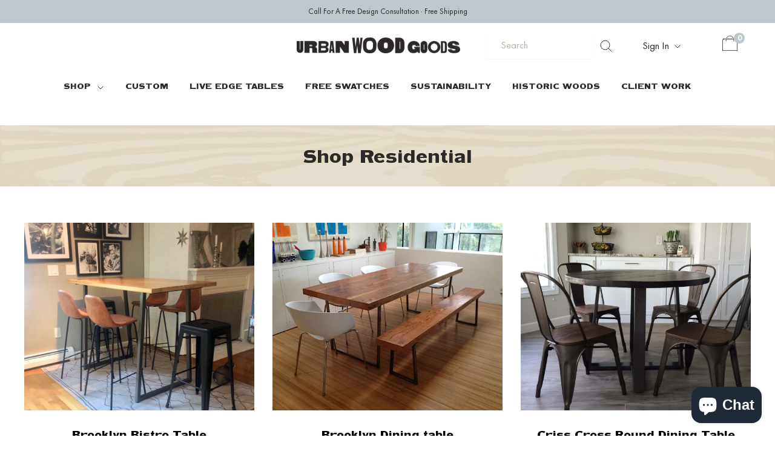

--- FILE ---
content_type: text/html; charset=utf-8
request_url: https://urbanwoodgoods.com/pages/shop-residential-1
body_size: 54818
content:
<!doctype html>

<html class="no-js" lang="en">
  <head>
    <meta name="facebook-domain-verification" content="tbql83rlg1dcsifvehim84jy4pbmpm" />
    <meta name="robots" content="index, follow"> 
    
<!-- Google Tag Manager -->
<script>(function(w,d,s,l,i){w[l]=w[l]||[];w[l].push({'gtm.start':
new Date().getTime(),event:'gtm.js'});var f=d.getElementsByTagName(s)[0],
j=d.createElement(s),dl=l!='dataLayer'?'&l='+l:'';j.async=true;j.src=
'https://www.googletagmanager.com/gtm.js?id='+i+dl;f.parentNode.insertBefore(j,f);
})(window,document,'script','dataLayer','GTM-MBVRWVLK');</script>
<!-- End Google Tag Manager -->

    
    <!-- Google tag (gtag.js) --> <script async src="https://www.googletagmanager.com/gtag/js?id=AW-847327547"></script> <script> window.dataLayer = window.dataLayer || []; function gtag(){dataLayer.push(arguments);} gtag('js', new Date()); gtag('config', 'AW-847327547'); </script>
    <meta name="google-site-verification" content="NIjRDUmF2-zKluYWsjwJG4zaHAvS88UecUi8oWF-TCg" />
    
     <!-- Affirm -->
<script>
_affirm_config = {
   public_api_key:  "9AF902C0X2HB5F8P",
   script:          "https://cdn1.affirm.com/js/v2/affirm.js"
};
(function(l,g,m,e,a,f,b){var d,c=l[m]||{},h=document.createElement(f),n=document.getElementsByTagName(f)[0],k=function(a,b,c){return function(){a[b]._.push([c,arguments])}};c[e]=k(c,e,"set");d=c[e];c[a]={};c[a]._=[];d._=[];c[a][b]=k(c,a,b);a=0;for(b="set add save post open empty reset on off trigger ready setProduct".split(" ");a<b.length;a++)d[b[a]]=k(c,e,b[a]);a=0;for(b=["get","token","url","items"];a<b.length;a++)d[b[a]]=function(){};h.async=!0;h.src=g[f];n.parentNode.insertBefore(h,n);delete g[f];d(g);l[m]=c})(window,_affirm_config,"affirm","checkout","ui","script","ready");
// Use your live public API Key and https://cdn1.affirm.com/js/v2/affirm.js script to point to Affirm production environment.
</script>
<!-- End Affirm -->
    <meta charset="utf-8">
    <meta name="viewport" content="width=device-width, initial-scale=1.0, height=device-height, minimum-scale=1.0, maximum-scale=1.0">
    <meta name="theme-color" content="#034f84"><title>Shop Residential
</title><link rel="canonical" href="https://urbanwoodgoods.com/pages/shop-residential-1"><link rel="shortcut icon" href="//urbanwoodgoods.com/cdn/shop/files/favicon-uwg_96x96.png?v=1614300208" type="image/png"><link rel="preload" as="style" href="//urbanwoodgoods.com/cdn/shop/t/13/assets/theme.css?v=73970169188894330361678428551">
    <link rel="preconnect" href="https://cdn.shopify.com">
    <link rel="preconnect" href="https://fonts.shopifycdn.com">
    <link rel="dns-prefetch" href="https://productreviews.shopifycdn.com">
    <link rel="dns-prefetch" href="https://ajax.googleapis.com">
    <link rel="dns-prefetch" href="https://maps.googleapis.com">
    <link rel="dns-prefetch" href="https://maps.gstatic.com">
    
           

    <meta property="og:type" content="website">
  <meta property="og:title" content="Shop Residential"><meta property="og:url" content="https://urbanwoodgoods.com/pages/shop-residential-1">
<meta property="og:site_name" content="UrbanWoodGoods.com"><meta name="twitter:card" content="summary"><meta name="twitter:title" content="Shop Residential">
  <meta name="twitter:description" content="Shop Residential">
    <link rel="preload" href="//urbanwoodgoods.com/cdn/fonts/jost/jost_n4.d47a1b6347ce4a4c9f437608011273009d91f2b7.woff2" as="font" type="font/woff2" crossorigin>
<link rel="preload" href="//urbanwoodgoods.com/cdn/fonts/jost/jost_n4.d47a1b6347ce4a4c9f437608011273009d91f2b7.woff2" as="font" type="font/woff2" crossorigin>
<link rel="preload" href="//urbanwoodgoods.com/cdn/shop/t/13/assets/font-theme-star.woff2?v=176977276741202493121599772029" as="font" type="font/woff2" crossorigin><link rel="preload" href="//urbanwoodgoods.com/cdn/fonts/jost/jost_i4.b690098389649750ada222b9763d55796c5283a5.woff2" as="font" type="font/woff2" crossorigin><link rel="preload" href="//urbanwoodgoods.com/cdn/fonts/jost/jost_n7.921dc18c13fa0b0c94c5e2517ffe06139c3615a3.woff2" as="font" type="font/woff2" crossorigin><link rel="preload" href="//urbanwoodgoods.com/cdn/fonts/jost/jost_i4.b690098389649750ada222b9763d55796c5283a5.woff2" as="font" type="font/woff2" crossorigin><link rel="preload" href="//urbanwoodgoods.com/cdn/fonts/jost/jost_i7.d8201b854e41e19d7ed9b1a31fe4fe71deea6d3f.woff2" as="font" type="font/woff2" crossorigin><link rel="preload" href="//urbanwoodgoods.com/cdn/fonts/jost/jost_n6.ec1178db7a7515114a2d84e3dd680832b7af8b99.woff2" as="font" type="font/woff2" crossorigin><style>
  
  @font-face {
  font-family: "HWT Unit Gothic 720";
  src: url('//urbanwoodgoods.com/cdn/shop/t/13/assets/HWTUnitGothic-720.woff2?v=56637300959893410981599772032') format("woff2"),
       url('//urbanwoodgoods.com/cdn/shop/t/13/assets/HWTUnitGothic-720.woff?v=100139856546727155461599772032') format("woff");
}
 
  
  @font-face {
  font-family: "HWT Unit Gothic 718";
  src: url('//urbanwoodgoods.com/cdn/shop/t/13/assets/HWTUnitGothic-718.woff2?v=21667280502057122361599772032') format("woff2"),
       url('//urbanwoodgoods.com/cdn/shop/t/13/assets/HWTUnitGothic-718.woff?v=55647885009250058351599772031') format("woff");
}
 
   @font-face {
  font-family: "FuturTBoo";
  src: url('//urbanwoodgoods.com/cdn/shop/t/13/assets/FuturaT-Book.woff2?v=90170644117826810891599772029') format("woff2"),
       url('//urbanwoodgoods.com/cdn/shop/t/13/assets/FuturaT-Book.woff?v=52139799441364566451599772029') format("woff");
}
 
  
   @font-face {
  font-family: "FuturTDem";
  src: url('//urbanwoodgoods.com/cdn/shop/t/13/assets/FuturaT-Demi.woff2?v=6855060048782644111599772030') format("woff2"),
       url('//urbanwoodgoods.com/cdn/shop/t/13/assets/FuturaT-Demi.woff?v=15638404273208963241599772030') format("woff");
}
 
  
  /* We load the font used for the integration with Shopify Reviews to load our own stars */
  @font-face {
    font-family: "font-theme-star";
    src: url(//urbanwoodgoods.com/cdn/shop/t/13/assets/font-theme-star.eot?v=178649971611478077551599772028);
    src: url(//urbanwoodgoods.com/cdn/shop/t/13/assets/font-theme-star.eot?%23iefix&v=178649971611478077551599772028) format("embedded-opentype"), url(//urbanwoodgoods.com/cdn/shop/t/13/assets/font-theme-star.woff2?v=176977276741202493121599772029) format("woff2"), url(//urbanwoodgoods.com/cdn/shop/t/13/assets/font-theme-star.ttf?v=17527569363257290761599772028) format("truetype");
    font-weight: normal;
    font-style: normal;
    font-display: fallback;
  }

  @font-face {
  font-family: Jost;
  font-weight: 400;
  font-style: normal;
  font-display: fallback;
  src: url("//urbanwoodgoods.com/cdn/fonts/jost/jost_n4.d47a1b6347ce4a4c9f437608011273009d91f2b7.woff2") format("woff2"),
       url("//urbanwoodgoods.com/cdn/fonts/jost/jost_n4.791c46290e672b3f85c3d1c651ef2efa3819eadd.woff") format("woff");
}

  @font-face {
  font-family: Jost;
  font-weight: 400;
  font-style: normal;
  font-display: fallback;
  src: url("//urbanwoodgoods.com/cdn/fonts/jost/jost_n4.d47a1b6347ce4a4c9f437608011273009d91f2b7.woff2") format("woff2"),
       url("//urbanwoodgoods.com/cdn/fonts/jost/jost_n4.791c46290e672b3f85c3d1c651ef2efa3819eadd.woff") format("woff");
}

@font-face {
  font-family: Jost;
  font-weight: 600;
  font-style: normal;
  font-display: fallback;
  src: url("//urbanwoodgoods.com/cdn/fonts/jost/jost_n6.ec1178db7a7515114a2d84e3dd680832b7af8b99.woff2") format("woff2"),
       url("//urbanwoodgoods.com/cdn/fonts/jost/jost_n6.b1178bb6bdd3979fef38e103a3816f6980aeaff9.woff") format("woff");
}

@font-face {
  font-family: Jost;
  font-weight: 400;
  font-style: italic;
  font-display: fallback;
  src: url("//urbanwoodgoods.com/cdn/fonts/jost/jost_i4.b690098389649750ada222b9763d55796c5283a5.woff2") format("woff2"),
       url("//urbanwoodgoods.com/cdn/fonts/jost/jost_i4.fd766415a47e50b9e391ae7ec04e2ae25e7e28b0.woff") format("woff");
}


  @font-face {
  font-family: Jost;
  font-weight: 700;
  font-style: normal;
  font-display: fallback;
  src: url("//urbanwoodgoods.com/cdn/fonts/jost/jost_n7.921dc18c13fa0b0c94c5e2517ffe06139c3615a3.woff2") format("woff2"),
       url("//urbanwoodgoods.com/cdn/fonts/jost/jost_n7.cbfc16c98c1e195f46c536e775e4e959c5f2f22b.woff") format("woff");
}

  @font-face {
  font-family: Jost;
  font-weight: 400;
  font-style: italic;
  font-display: fallback;
  src: url("//urbanwoodgoods.com/cdn/fonts/jost/jost_i4.b690098389649750ada222b9763d55796c5283a5.woff2") format("woff2"),
       url("//urbanwoodgoods.com/cdn/fonts/jost/jost_i4.fd766415a47e50b9e391ae7ec04e2ae25e7e28b0.woff") format("woff");
}

  @font-face {
  font-family: Jost;
  font-weight: 700;
  font-style: italic;
  font-display: fallback;
  src: url("//urbanwoodgoods.com/cdn/fonts/jost/jost_i7.d8201b854e41e19d7ed9b1a31fe4fe71deea6d3f.woff2") format("woff2"),
       url("//urbanwoodgoods.com/cdn/fonts/jost/jost_i7.eae515c34e26b6c853efddc3fc0c552e0de63757.woff") format("woff");
}


  :root {
    --default-text-font-size : 15px;
    --base-text-font-size    : 16px;
    --heading-font-family    : "HWT Unit Gothic 718";
    --heading-font-weight    : 400;
    --heading-font-style     : normal;
    --text-font-family       : "FuturTBoo";
    --text-font-weight       : 400;
    --text-font-style        : normal;
    --text-font-bolder-weight: 600;
    --text-link-decoration   : normal;

    --text-color               : #2b2a29;
    --text-color-rgb           : 43, 42, 41;
    --heading-color            : #2b2a29;
    --border-color             : #eae4d5;
    --border-color-rgb         : 234, 228, 213;
    --form-border-color        : #e1d9c4;
    --accent-color             : #034f84;
    --accent-color-rgb         : 3, 79, 132;
    --link-color               : #034f84;
    --link-color-hover         : #012239;
    --background               : #ffffff;
    --secondary-background     : #ffffff;
    --secondary-background-rgb : 255, 255, 255;
    --accent-background        : rgba(3, 79, 132, 0.08);

    --error-color       : #034f84;
    --error-background  : rgba(3, 79, 132, 0.07);
    --success-color     : #034f84;
    --success-background: rgba(3, 79, 132, 0.11);

    --primary-button-background      : #dbaf47;
    --primary-button-background-rgb  : 219, 175, 71;
    --primary-button-text-color      : #2b2a29;
    --secondary-button-background    : #ffffff;
    --secondary-button-background-rgb: 255, 255, 255;
    --secondary-button-text-color    : #034f84;

    --header-background      : #ffffff;
    --header-text-color      : #2b2a29;
    --header-light-text-color: #dbaf47;
    --header-border-color    : rgba(219, 175, 71, 0.3);
    --header-accent-color    : #dbaf47;

    --flickity-arrow-color: #c8b891;--product-on-sale-accent           : #034f84;
    --product-on-sale-accent-rgb       : 3, 79, 132;
    --product-on-sale-color            : #ffffff;
    --product-in-stock-color           : #034f84;
    --product-low-stock-color          : #034f84;
    --product-sold-out-color           : #bec7cb;
    --product-custom-label-1-background: #eae4d5;
    --product-custom-label-1-color     : #000000;
    --product-custom-label-2-background: #eae4d5;
    --product-custom-label-2-color     : #000000;
    --product-review-star-color        : #dbaf47;

    --mobile-container-gutter : 20px;
    --desktop-container-gutter: 40px;
  }
</style>

<script>
  // IE11 does not have support for CSS variables, so we have to polyfill them
  if (!(((window || {}).CSS || {}).supports && window.CSS.supports('(--a: 0)'))) {
    const script = document.createElement('script');
    script.type = 'text/javascript';
    script.src = 'https://cdn.jsdelivr.net/npm/css-vars-ponyfill@2';
    script.onload = function() {
      cssVars({});
    };

    document.getElementsByTagName('head')[0].appendChild(script);
  }
</script>

    <script>window.performance && window.performance.mark && window.performance.mark('shopify.content_for_header.start');</script><meta id="shopify-digital-wallet" name="shopify-digital-wallet" content="/20243521/digital_wallets/dialog">
<meta name="shopify-checkout-api-token" content="f18b6a1026e6063c15394a9bdef13e44">
<script async="async" src="/checkouts/internal/preloads.js?locale=en-US"></script>
<link rel="preconnect" href="https://shop.app" crossorigin="anonymous">
<script async="async" src="https://shop.app/checkouts/internal/preloads.js?locale=en-US&shop_id=20243521" crossorigin="anonymous"></script>
<script id="apple-pay-shop-capabilities" type="application/json">{"shopId":20243521,"countryCode":"US","currencyCode":"USD","merchantCapabilities":["supports3DS"],"merchantId":"gid:\/\/shopify\/Shop\/20243521","merchantName":"UrbanWoodGoods.com","requiredBillingContactFields":["postalAddress","email","phone"],"requiredShippingContactFields":["postalAddress","email","phone"],"shippingType":"shipping","supportedNetworks":["visa","masterCard","amex","discover","elo","jcb"],"total":{"type":"pending","label":"UrbanWoodGoods.com","amount":"1.00"},"shopifyPaymentsEnabled":true,"supportsSubscriptions":true}</script>
<script id="shopify-features" type="application/json">{"accessToken":"f18b6a1026e6063c15394a9bdef13e44","betas":["rich-media-storefront-analytics"],"domain":"urbanwoodgoods.com","predictiveSearch":true,"shopId":20243521,"locale":"en"}</script>
<script>var Shopify = Shopify || {};
Shopify.shop = "urban-wood-goods.myshopify.com";
Shopify.locale = "en";
Shopify.currency = {"active":"USD","rate":"1.0"};
Shopify.country = "US";
Shopify.theme = {"name":"9-10-20","id":81663656047,"schema_name":"Warehouse","schema_version":"1.9.17","theme_store_id":null,"role":"main"};
Shopify.theme.handle = "null";
Shopify.theme.style = {"id":null,"handle":null};
Shopify.cdnHost = "urbanwoodgoods.com/cdn";
Shopify.routes = Shopify.routes || {};
Shopify.routes.root = "/";</script>
<script type="module">!function(o){(o.Shopify=o.Shopify||{}).modules=!0}(window);</script>
<script>!function(o){function n(){var o=[];function n(){o.push(Array.prototype.slice.apply(arguments))}return n.q=o,n}var t=o.Shopify=o.Shopify||{};t.loadFeatures=n(),t.autoloadFeatures=n()}(window);</script>
<script>
  window.ShopifyPay = window.ShopifyPay || {};
  window.ShopifyPay.apiHost = "shop.app\/pay";
  window.ShopifyPay.redirectState = null;
</script>
<script id="shop-js-analytics" type="application/json">{"pageType":"page"}</script>
<script defer="defer" async type="module" src="//urbanwoodgoods.com/cdn/shopifycloud/shop-js/modules/v2/client.init-shop-cart-sync_BApSsMSl.en.esm.js"></script>
<script defer="defer" async type="module" src="//urbanwoodgoods.com/cdn/shopifycloud/shop-js/modules/v2/chunk.common_CBoos6YZ.esm.js"></script>
<script type="module">
  await import("//urbanwoodgoods.com/cdn/shopifycloud/shop-js/modules/v2/client.init-shop-cart-sync_BApSsMSl.en.esm.js");
await import("//urbanwoodgoods.com/cdn/shopifycloud/shop-js/modules/v2/chunk.common_CBoos6YZ.esm.js");

  window.Shopify.SignInWithShop?.initShopCartSync?.({"fedCMEnabled":true,"windoidEnabled":true});

</script>
<script>
  window.Shopify = window.Shopify || {};
  if (!window.Shopify.featureAssets) window.Shopify.featureAssets = {};
  window.Shopify.featureAssets['shop-js'] = {"shop-cart-sync":["modules/v2/client.shop-cart-sync_DJczDl9f.en.esm.js","modules/v2/chunk.common_CBoos6YZ.esm.js"],"init-fed-cm":["modules/v2/client.init-fed-cm_BzwGC0Wi.en.esm.js","modules/v2/chunk.common_CBoos6YZ.esm.js"],"init-windoid":["modules/v2/client.init-windoid_BS26ThXS.en.esm.js","modules/v2/chunk.common_CBoos6YZ.esm.js"],"shop-cash-offers":["modules/v2/client.shop-cash-offers_DthCPNIO.en.esm.js","modules/v2/chunk.common_CBoos6YZ.esm.js","modules/v2/chunk.modal_Bu1hFZFC.esm.js"],"shop-button":["modules/v2/client.shop-button_D_JX508o.en.esm.js","modules/v2/chunk.common_CBoos6YZ.esm.js"],"init-shop-email-lookup-coordinator":["modules/v2/client.init-shop-email-lookup-coordinator_DFwWcvrS.en.esm.js","modules/v2/chunk.common_CBoos6YZ.esm.js"],"shop-toast-manager":["modules/v2/client.shop-toast-manager_tEhgP2F9.en.esm.js","modules/v2/chunk.common_CBoos6YZ.esm.js"],"shop-login-button":["modules/v2/client.shop-login-button_DwLgFT0K.en.esm.js","modules/v2/chunk.common_CBoos6YZ.esm.js","modules/v2/chunk.modal_Bu1hFZFC.esm.js"],"avatar":["modules/v2/client.avatar_BTnouDA3.en.esm.js"],"init-shop-cart-sync":["modules/v2/client.init-shop-cart-sync_BApSsMSl.en.esm.js","modules/v2/chunk.common_CBoos6YZ.esm.js"],"pay-button":["modules/v2/client.pay-button_BuNmcIr_.en.esm.js","modules/v2/chunk.common_CBoos6YZ.esm.js"],"init-shop-for-new-customer-accounts":["modules/v2/client.init-shop-for-new-customer-accounts_DrjXSI53.en.esm.js","modules/v2/client.shop-login-button_DwLgFT0K.en.esm.js","modules/v2/chunk.common_CBoos6YZ.esm.js","modules/v2/chunk.modal_Bu1hFZFC.esm.js"],"init-customer-accounts-sign-up":["modules/v2/client.init-customer-accounts-sign-up_TlVCiykN.en.esm.js","modules/v2/client.shop-login-button_DwLgFT0K.en.esm.js","modules/v2/chunk.common_CBoos6YZ.esm.js","modules/v2/chunk.modal_Bu1hFZFC.esm.js"],"shop-follow-button":["modules/v2/client.shop-follow-button_C5D3XtBb.en.esm.js","modules/v2/chunk.common_CBoos6YZ.esm.js","modules/v2/chunk.modal_Bu1hFZFC.esm.js"],"checkout-modal":["modules/v2/client.checkout-modal_8TC_1FUY.en.esm.js","modules/v2/chunk.common_CBoos6YZ.esm.js","modules/v2/chunk.modal_Bu1hFZFC.esm.js"],"init-customer-accounts":["modules/v2/client.init-customer-accounts_C0Oh2ljF.en.esm.js","modules/v2/client.shop-login-button_DwLgFT0K.en.esm.js","modules/v2/chunk.common_CBoos6YZ.esm.js","modules/v2/chunk.modal_Bu1hFZFC.esm.js"],"lead-capture":["modules/v2/client.lead-capture_Cq0gfm7I.en.esm.js","modules/v2/chunk.common_CBoos6YZ.esm.js","modules/v2/chunk.modal_Bu1hFZFC.esm.js"],"shop-login":["modules/v2/client.shop-login_BmtnoEUo.en.esm.js","modules/v2/chunk.common_CBoos6YZ.esm.js","modules/v2/chunk.modal_Bu1hFZFC.esm.js"],"payment-terms":["modules/v2/client.payment-terms_BHOWV7U_.en.esm.js","modules/v2/chunk.common_CBoos6YZ.esm.js","modules/v2/chunk.modal_Bu1hFZFC.esm.js"]};
</script>
<script>(function() {
  var isLoaded = false;
  function asyncLoad() {
    if (isLoaded) return;
    isLoaded = true;
    var urls = ["https:\/\/cdn.shopify.com\/s\/files\/1\/2024\/3521\/t\/4\/assets\/globorequestforquote_init.js?shop=urban-wood-goods.myshopify.com","https:\/\/cdn.shopify.com\/s\/files\/1\/2024\/3521\/t\/13\/assets\/affirmShopify.js?v=1602260989\u0026shop=urban-wood-goods.myshopify.com","https:\/\/cdn.fivelive.co\/angle3d\/shopify\/shopify-1.7.2.min.js?shop=urban-wood-goods.myshopify.com","https:\/\/portal.zakeke.com\/Scripts\/integration\/shopify\/product.js?shop=urban-wood-goods.myshopify.com","https:\/\/static.klaviyo.com\/onsite\/js\/NE5mdp\/klaviyo.js?company_id=NE5mdp\u0026shop=urban-wood-goods.myshopify.com"];
    for (var i = 0; i < urls.length; i++) {
      var s = document.createElement('script');
      s.type = 'text/javascript';
      s.async = true;
      s.src = urls[i];
      var x = document.getElementsByTagName('script')[0];
      x.parentNode.insertBefore(s, x);
    }
  };
  if(window.attachEvent) {
    window.attachEvent('onload', asyncLoad);
  } else {
    window.addEventListener('load', asyncLoad, false);
  }
})();</script>
<script id="__st">var __st={"a":20243521,"offset":-18000,"reqid":"eb9c68df-ca0d-49cb-a8dc-40610292ade8-1768913018","pageurl":"urbanwoodgoods.com\/pages\/shop-residential-1","s":"pages-55593336943","u":"02991c949e51","p":"page","rtyp":"page","rid":55593336943};</script>
<script>window.ShopifyPaypalV4VisibilityTracking = true;</script>
<script id="captcha-bootstrap">!function(){'use strict';const t='contact',e='account',n='new_comment',o=[[t,t],['blogs',n],['comments',n],[t,'customer']],c=[[e,'customer_login'],[e,'guest_login'],[e,'recover_customer_password'],[e,'create_customer']],r=t=>t.map((([t,e])=>`form[action*='/${t}']:not([data-nocaptcha='true']) input[name='form_type'][value='${e}']`)).join(','),a=t=>()=>t?[...document.querySelectorAll(t)].map((t=>t.form)):[];function s(){const t=[...o],e=r(t);return a(e)}const i='password',u='form_key',d=['recaptcha-v3-token','g-recaptcha-response','h-captcha-response',i],f=()=>{try{return window.sessionStorage}catch{return}},m='__shopify_v',_=t=>t.elements[u];function p(t,e,n=!1){try{const o=window.sessionStorage,c=JSON.parse(o.getItem(e)),{data:r}=function(t){const{data:e,action:n}=t;return t[m]||n?{data:e,action:n}:{data:t,action:n}}(c);for(const[e,n]of Object.entries(r))t.elements[e]&&(t.elements[e].value=n);n&&o.removeItem(e)}catch(o){console.error('form repopulation failed',{error:o})}}const l='form_type',E='cptcha';function T(t){t.dataset[E]=!0}const w=window,h=w.document,L='Shopify',v='ce_forms',y='captcha';let A=!1;((t,e)=>{const n=(g='f06e6c50-85a8-45c8-87d0-21a2b65856fe',I='https://cdn.shopify.com/shopifycloud/storefront-forms-hcaptcha/ce_storefront_forms_captcha_hcaptcha.v1.5.2.iife.js',D={infoText:'Protected by hCaptcha',privacyText:'Privacy',termsText:'Terms'},(t,e,n)=>{const o=w[L][v],c=o.bindForm;if(c)return c(t,g,e,D).then(n);var r;o.q.push([[t,g,e,D],n]),r=I,A||(h.body.append(Object.assign(h.createElement('script'),{id:'captcha-provider',async:!0,src:r})),A=!0)});var g,I,D;w[L]=w[L]||{},w[L][v]=w[L][v]||{},w[L][v].q=[],w[L][y]=w[L][y]||{},w[L][y].protect=function(t,e){n(t,void 0,e),T(t)},Object.freeze(w[L][y]),function(t,e,n,w,h,L){const[v,y,A,g]=function(t,e,n){const i=e?o:[],u=t?c:[],d=[...i,...u],f=r(d),m=r(i),_=r(d.filter((([t,e])=>n.includes(e))));return[a(f),a(m),a(_),s()]}(w,h,L),I=t=>{const e=t.target;return e instanceof HTMLFormElement?e:e&&e.form},D=t=>v().includes(t);t.addEventListener('submit',(t=>{const e=I(t);if(!e)return;const n=D(e)&&!e.dataset.hcaptchaBound&&!e.dataset.recaptchaBound,o=_(e),c=g().includes(e)&&(!o||!o.value);(n||c)&&t.preventDefault(),c&&!n&&(function(t){try{if(!f())return;!function(t){const e=f();if(!e)return;const n=_(t);if(!n)return;const o=n.value;o&&e.removeItem(o)}(t);const e=Array.from(Array(32),(()=>Math.random().toString(36)[2])).join('');!function(t,e){_(t)||t.append(Object.assign(document.createElement('input'),{type:'hidden',name:u})),t.elements[u].value=e}(t,e),function(t,e){const n=f();if(!n)return;const o=[...t.querySelectorAll(`input[type='${i}']`)].map((({name:t})=>t)),c=[...d,...o],r={};for(const[a,s]of new FormData(t).entries())c.includes(a)||(r[a]=s);n.setItem(e,JSON.stringify({[m]:1,action:t.action,data:r}))}(t,e)}catch(e){console.error('failed to persist form',e)}}(e),e.submit())}));const S=(t,e)=>{t&&!t.dataset[E]&&(n(t,e.some((e=>e===t))),T(t))};for(const o of['focusin','change'])t.addEventListener(o,(t=>{const e=I(t);D(e)&&S(e,y())}));const B=e.get('form_key'),M=e.get(l),P=B&&M;t.addEventListener('DOMContentLoaded',(()=>{const t=y();if(P)for(const e of t)e.elements[l].value===M&&p(e,B);[...new Set([...A(),...v().filter((t=>'true'===t.dataset.shopifyCaptcha))])].forEach((e=>S(e,t)))}))}(h,new URLSearchParams(w.location.search),n,t,e,['guest_login'])})(!0,!0)}();</script>
<script integrity="sha256-4kQ18oKyAcykRKYeNunJcIwy7WH5gtpwJnB7kiuLZ1E=" data-source-attribution="shopify.loadfeatures" defer="defer" src="//urbanwoodgoods.com/cdn/shopifycloud/storefront/assets/storefront/load_feature-a0a9edcb.js" crossorigin="anonymous"></script>
<script crossorigin="anonymous" defer="defer" src="//urbanwoodgoods.com/cdn/shopifycloud/storefront/assets/shopify_pay/storefront-65b4c6d7.js?v=20250812"></script>
<script data-source-attribution="shopify.dynamic_checkout.dynamic.init">var Shopify=Shopify||{};Shopify.PaymentButton=Shopify.PaymentButton||{isStorefrontPortableWallets:!0,init:function(){window.Shopify.PaymentButton.init=function(){};var t=document.createElement("script");t.src="https://urbanwoodgoods.com/cdn/shopifycloud/portable-wallets/latest/portable-wallets.en.js",t.type="module",document.head.appendChild(t)}};
</script>
<script data-source-attribution="shopify.dynamic_checkout.buyer_consent">
  function portableWalletsHideBuyerConsent(e){var t=document.getElementById("shopify-buyer-consent"),n=document.getElementById("shopify-subscription-policy-button");t&&n&&(t.classList.add("hidden"),t.setAttribute("aria-hidden","true"),n.removeEventListener("click",e))}function portableWalletsShowBuyerConsent(e){var t=document.getElementById("shopify-buyer-consent"),n=document.getElementById("shopify-subscription-policy-button");t&&n&&(t.classList.remove("hidden"),t.removeAttribute("aria-hidden"),n.addEventListener("click",e))}window.Shopify?.PaymentButton&&(window.Shopify.PaymentButton.hideBuyerConsent=portableWalletsHideBuyerConsent,window.Shopify.PaymentButton.showBuyerConsent=portableWalletsShowBuyerConsent);
</script>
<script data-source-attribution="shopify.dynamic_checkout.cart.bootstrap">document.addEventListener("DOMContentLoaded",(function(){function t(){return document.querySelector("shopify-accelerated-checkout-cart, shopify-accelerated-checkout")}if(t())Shopify.PaymentButton.init();else{new MutationObserver((function(e,n){t()&&(Shopify.PaymentButton.init(),n.disconnect())})).observe(document.body,{childList:!0,subtree:!0})}}));
</script>
<link id="shopify-accelerated-checkout-styles" rel="stylesheet" media="screen" href="https://urbanwoodgoods.com/cdn/shopifycloud/portable-wallets/latest/accelerated-checkout-backwards-compat.css" crossorigin="anonymous">
<style id="shopify-accelerated-checkout-cart">
        #shopify-buyer-consent {
  margin-top: 1em;
  display: inline-block;
  width: 100%;
}

#shopify-buyer-consent.hidden {
  display: none;
}

#shopify-subscription-policy-button {
  background: none;
  border: none;
  padding: 0;
  text-decoration: underline;
  font-size: inherit;
  cursor: pointer;
}

#shopify-subscription-policy-button::before {
  box-shadow: none;
}

      </style>

<script>window.performance && window.performance.mark && window.performance.mark('shopify.content_for_header.end');</script>
    

    <link rel="stylesheet" href="//urbanwoodgoods.com/cdn/shop/t/13/assets/theme.css?v=73970169188894330361678428551">
    
    <link rel="stylesheet" href="//urbanwoodgoods.com/cdn/shop/t/13/assets/hscustom.css?v=80555894269923000221602015354">

    


  <script type="application/ld+json">
  {
    "@context": "http://schema.org",
    "@type": "BreadcrumbList",
  "itemListElement": [{
      "@type": "ListItem",
      "position": 1,
      "name": "Home",
      "item": "https://urbanwoodgoods.com"
    },{
          "@type": "ListItem",
          "position": 2,
          "name": "Shop Residential",
          "item": "https://urbanwoodgoods.com/pages/shop-residential-1"
        }]
  }
  </script>

    
  
    
    <script>
      // This allows to expose several variables to the global scope, to be used in scripts
      window.theme = {
        pageType: "page",
        cartCount: 0,
        moneyFormat: "${{amount}}",
        moneyWithCurrencyFormat: "${{amount}} USD",
        showDiscount: false,
        discountMode: "percentage",
        searchMode: "product",
        cartType: "page"
      };

      window.routes = {
        rootUrl: "\/",
        cartUrl: "\/cart",
        cartAddUrl: "\/cart\/add",
        cartChangeUrl: "\/cart\/change",
        searchUrl: "\/search",
        productRecommendationsUrl: "\/recommendations\/products"
      };

      window.languages = {
        collectionOnSaleLabel: "Save {{savings}}",
        productFormUnavailable: "Unavailable",
        productFormAddToCart: "Add to cart",
        productFormSoldOut: "Sold out",
        shippingEstimatorNoResults: "No shipping could be found for your address.",
        shippingEstimatorOneResult: "There is one shipping rate for your address:",
        shippingEstimatorMultipleResults: "There are {{count}} shipping rates for your address:",
        shippingEstimatorErrors: "There are some errors:"
      };

      window.lazySizesConfig = {
        loadHidden: false,
        hFac: 0.8,
        expFactor: 3,
        customMedia: {
          '--phone': '(max-width: 640px)',
          '--tablet': '(min-width: 641px) and (max-width: 1023px)',
          '--lap': '(min-width: 1024px)'
        }
      };

      document.documentElement.className = document.documentElement.className.replace('no-js', 'js');
    </script><script src="//polyfill-fastly.net/v3/polyfill.min.js?unknown=polyfill&features=fetch,Element.prototype.closest,Element.prototype.matches,Element.prototype.remove,Element.prototype.classList,Array.prototype.includes,Array.prototype.fill,String.prototype.includes,String.prototype.padStart,Object.assign,CustomEvent,Intl,URL,DOMTokenList,IntersectionObserver,IntersectionObserverEntry" defer></script>
    <script src="//urbanwoodgoods.com/cdn/shop/t/13/assets/theme.min.js?v=114409367101103975611599772035" defer></script>
    <script src="//urbanwoodgoods.com/cdn/shop/t/13/assets/custom.js?v=132419412338229443041602194534" defer></script><script>
        (function () {
          window.onpageshow = function() {
            // We force re-freshing the cart content onpageshow, as most browsers will serve a cache copy when hitting the
            // back button, which cause staled data
            document.documentElement.dispatchEvent(new CustomEvent('cart:refresh', {
              bubbles: true,
              detail: {scrollToTop: false}
            }));
          };
        })();
      </script><script>   
    (function () {
            function getCheckoutButtons() {
                return Array.from(document.querySelectorAll('[name=checkout], [href*=checkout]:not([href*=\'/tools/checkout/front_end/login\']), [action*=checkout] [type=submit], [onclick*=checkout], .additional-checkout-button:not(.additional-checkout-button--apple-pay)'));
            }

            function getCart(callback) {
              var xhr = new XMLHttpRequest();
              xhr.open('GET', '/cart.json', true);
              xhr.setRequestHeader('Accept', 'application/json');
              xhr.setRequestHeader('Content-Type', 'application/json');
              xhr.onreadystatechange = function() {
                  if (this.readyState === XMLHttpRequest.DONE && this.status === 200 && callback) {
                      callback(JSON.parse(xhr.responseText));
                  }
              }


              xhr.send();
            }

            function variantsToHave(item) {
                return item.properties && item.properties['_configurationVariants'] && JSON.parse(item.properties['_configurationVariants']) || [];
            }

            function handleQty(qty, variants) {
                return [].concat.apply([], Array(qty).fill(variants));
            }

            function getVariants(items) {
                return items.reduce((acc, val) => acc.concat(val), []).reduce(function (acc, variant) {
                    acc[variant] = (acc[variant] || 0) + 1;
                    return acc;
                }, {});
            }

            function diff(toHave, current) {
                return Object.keys(toHave).reduce(function (acc, item) {
                    acc[item] = toHave[item] - (current[item] || 0);
                    return acc;
                }, {});
            }

            function nonZeroQty(cartDiff) {
                return Object.keys(cartDiff).reduce(function (acc, item) {
                    if (cartDiff[item]) {
                        acc[item] = cartDiff[item];
                    }

                    return acc;
                }, {});
            }

            function zeroQty(cartDiff) {
                return Object.keys(cartDiff).reduce(function (acc, item) {
                    acc[item] = 0;

                    return acc;
                }, {});
            }

            function asCartUpdate(cartDiff) {
                return {
                    updates: cartDiff
                };
            }

            function updateCart(toUpdate, callback) {
              var xhr = new XMLHttpRequest();
              xhr.open('POST', '/cart/update.js', true);
              xhr.setRequestHeader('Accept', 'application/json');
              xhr.setRequestHeader('Content-Type', 'application/json');
              xhr.onreadystatechange = function() {
                  if (this.readyState === XMLHttpRequest.DONE && this.status === 200 && callback) {
                      callback();
                  }
              }


              xhr.send(JSON.stringify(toUpdate));
            }

            function toUpdate(cart) {
                var variants = getVariants(cart.items.map(function (item) {
                    return handleQty(item.quantity, variantsToHave(item));
                }));
                var currentVariants = cart.items.filter(function (item) {
                    return Object.keys(variants).map(function (id) {
                        return Number.parseInt(id);
                    }).includes(item.id);
                }).reduce(function (acc, item) {
                    acc[item.id] = item.quantity;
                    return acc;
                }, {});

                return diff(variants, currentVariants);
            }

            function toUpdateZero(cart) {
                var variants = getVariants(cart.items.map(function (item) {
                    return handleQty(item.quantity, variantsToHave(item));
                }));
                var currentVariants = cart.items.filter(function (item) {
                    return Object.keys(variants).map(function (id) {
                        return Number.parseInt(id);
                    }).includes(item.id);
                }).reduce(function (acc, item) {
                    acc[item.id] = item.quantity;
                    return acc;
                }, {});

                return currentVariants;
            }

            function needUpdate(update) {
                return Object.keys(update.updates).length > 0;
            }

            function needUpdateZero(update) {
                const keys = Object.keys(update.updates);
                return keys.length > 0 && keys.every(k => k > 0);
            }

            function needReload() {
                window.location.reload(false);
            }

            document.addEventListener('DOMContentLoaded', function () {
                getCheckoutButtons().forEach(function (button) {
                    var zakekeHandled = false;
                    button.addEventListener('click', function (e) {
                        if (zakekeHandled) {
                            return;
                        }

                        e.preventDefault();
                        getCart(function(cart) {
                            var cartUpdate = asCartUpdate(nonZeroQty(toUpdate(cart)));
                            if (needUpdate(cartUpdate)) {
                                updateCart(cartUpdate, function () {
                                    zakekeHandled = true;
                                    e.target.click();
                                });
                            } else {
                                zakekeHandled = true;
                                e.target.click();
                            }
                        });
                    });
                });
            });


          if (!window.location.pathname.includes('/cart')) {
            getCart(function(cart) {
              var cartUpdate = asCartUpdate(nonZeroQty(toUpdate(cart)));
              if (needUpdate(cartUpdate)) {
                updateCart(cartUpdate);
              }
            });
          } else {
            getCart(function (cart) {
                var cartUpdate = asCartUpdate(zeroQty(toUpdateZero(cart)));
                if (needUpdate(cartUpdate)) {
                    updateCart(cartUpdate, needReload);
                }
            });

          }
        })();
    </script>
    <link rel="canonical" href="https://urbanwoodgoods.com/">
    <meta name="google-site-verification" content="UrEPZ0v_vJF9GjijnKYvlmdHimuG4b06BiiBpACC3DY" />
    <!-- Global site tag (gtag.js) - Google Ads: 847327547 -->
    <script async src="https://www.googletagmanager.com/gtag/js?id=AW-847327547"></script>
    <script>
      window.dataLayer = window.dataLayer || [];
      function gtag(){dataLayer.push(arguments);}
      gtag('js', new Date());

      gtag('config', 'AW-847327547');
    </script>
    
<script>

if(!window.jQuery){
	var jqueryScript = document.createElement('script');
	jqueryScript.setAttribute('src','https://ajax.googleapis.com/ajax/libs/jquery/3.6.0/jquery.min.js');
	document.head.appendChild(jqueryScript);
}

__DL__jQueryinterval = setInterval(function(){
	// wait for jQuery to load & run script after jQuery has loaded
	if(window.jQuery){
    	// search parameters
    	getURLParams = function(name, url){
        	if (!url) url = window.location.href;
        	name = name.replace(/[\[\]]/g, "\\$&");
        	var regex = new RegExp("[?&]" + name + "(=([^&#]*)|&|#|$)"),
        	results = regex.exec(url);
        	if (!results) return null;
        	if (!results[2]) return '';
        	return decodeURIComponent(results[2].replace(/\+/g, " "));
    	};
   	 
    	/**********************
    	* DYNAMIC DEPENDENCIES
    	***********************/
   	 
    	__DL__ = {
        	dynamicCart: true,  // if cart is dynamic (meaning no refresh on cart add) set to true
        	debug: false, // if true, console messages will be displayed
        	cart: null,
        	wishlist: null,
        	removeCart: null
    	};
   	 
    	customBindings = {
        	cartTriggers: [],
        	viewCart: [],
        	removeCartTrigger: [],
        	cartVisableSelector: [],
        	promoSubscriptionsSelectors: [],
        	promoSuccess: [],
        	ctaSelectors: [],
        	newsletterSelectors: [],
        	newsletterSuccess: [],
        	searchPage: [],
        	wishlistSelector: [],
        	removeWishlist: [],
        	wishlistPage: [],
        	searchTermQuery: [getURLParams('q')], // replace var with correct query
    	};
   	 
    	/* DO NOT EDIT *
    	defaultBindings = {
        	cartTriggers: ['form[action="/cart/add"] [type="submit"],.add-to-cart,.cart-btn'],
        	viewCart: ['form[action="/cart"],.my-cart,.trigger-cart,#mobileCart'],
        	removeCartTrigger: ['[href*="/cart/change"]'],
        	cartVisableSelector: ['.inlinecart.is-active,.inline-cart.is-active'],
        	promoSubscriptionsSelectors: [],
        	promoSuccess: [],
        	ctaSelectors: [],
        	newsletterSelectors: ['input.contact_email'],
        	newsletterSuccess: ['.success_message'],
        	searchPage: ['search'],
        	wishlistSelector: [],
        	removeWishlist: [],
        	wishlistPage: []
    	};
   	 
    	// stitch bindings
    	objectArray = customBindings;
    	outputObject = __DL__;
   	 
    	applyBindings = function(objectArray, outputObject){
        	for (var x in objectArray) {  
            	var key = x;
            	var objs = objectArray[x];
            	values = [];    
            	if(objs.length > 0){    
                	values.push(objs);
                	if(key in outputObject){         	 
                    	values.push(outputObject[key]);
                    	outputObject[key] = values.join(", ");
                	}else{   	 
                    	outputObject[key] = values.join(", ");
                	}   
            	}  
        	}
    	};
   	 
    	applyBindings(customBindings, __DL__);
    	applyBindings(defaultBindings, __DL__);
   	 
    	/**********************
    	* PREREQUISITE LIBRARIES
    	***********************/
   	 
    	clearInterval(__DL__jQueryinterval);
   	 
    	// jquery-cookies.js
    	if(typeof $.cookie!==undefined){
        	(function(a){if(typeof define==='function'&&define.amd){define(['jquery'],a)}else if(typeof exports==='object'){module.exports=a(require('jquery'))}else{a(jQuery)}}(function($){var g=/\+/g;function encode(s){return h.raw?s:encodeURIComponent(s)}function decode(s){return h.raw?s:decodeURIComponent(s)}function stringifyCookieValue(a){return encode(h.json?JSON.stringify(a):String(a))}function parseCookieValue(s){if(s.indexOf('"')===0){s=s.slice(1,-1).replace(/\\"/g,'"').replace(/\\\\/g,'\\')}try{s=decodeURIComponent(s.replace(g,' '));return h.json?JSON.parse(s):s}catch(e){}}function read(s,a){var b=h.raw?s:parseCookieValue(s);return $.isFunction(a)?a(b):b}var h=$.cookie=function(a,b,c){if(arguments.length>1&&!$.isFunction(b)){c=$.extend({},h.defaults,c);if(typeof c.expires==='number'){var d=c.expires,t=c.expires=new Date();t.setMilliseconds(t.getMilliseconds()+d*864e+5)}return(document.cookie=[encode(a),'=',stringifyCookieValue(b),c.expires?'; expires='+c.expires.toUTCString():'',c.path?'; path='+c.path:'',c.domain?'; domain='+c.domain:'',c.secure?'; secure':''].join(''))}var e=a?undefined:{},cookies=document.cookie?document.cookie.split('; '):[],i=0,l=cookies.length;for(;i<l;i++){var f=cookies[i].split('='),name=decode(f.shift()),cookie=f.join('=');if(a===name){e=read(cookie,b);break}if(!a&&(cookie=read(cookie))!==undefined){e[name]=cookie}}return e};h.defaults={};$.removeCookie=function(a,b){$.cookie(a,'',$.extend({},b,{expires:-1}));return!$.cookie(a)}}))}
   	 
    	/**********************
    	* Begin dataLayer Build
    	***********************/
   	 
    	window.dataLayer = window.dataLayer || [];  // init data layer if doesn't already exist

    	var template = "page.residential";
   	 
    	/**
    	* Landing Page Cookie
    	* 1. Detect if user just landed on the site
    	* 2. Only fires if Page Title matches website */
   	 
    	$.cookie.raw = true;
    	if ($.cookie('landingPage') === undefined || $.cookie('landingPage').length === 0) {
        	var landingPage = true;
        	$.cookie('landingPage', unescape);
        	$.removeCookie('landingPage', {path: '/'});
        	$.cookie('landingPage', 'landed', {path: '/'});
    	} else {
        	var landingPage = false;
        	$.cookie('landingPage', unescape);
        	$.removeCookie('landingPage', {path: '/'});
        	$.cookie('landingPage', 'refresh', {path: '/'});
    	}
    	if (__DL__.debug) {
        	console.log('Landing Page: ' + landingPage);
    	}
   	 
    	/**
    	* Log State Cookie */
   	 
    	
    	var isLoggedIn = false;
    	
    	if (!isLoggedIn) {
        	$.cookie('logState', unescape);
        	$.removeCookie('logState', {path: '/'});
        	$.cookie('logState', 'loggedOut', {path: '/'});
    	} else {
        	if ($.cookie('logState') === 'loggedOut' || $.cookie('logState') === undefined) {
            	$.cookie('logState', unescape);
            	$.removeCookie('logState', {path: '/'});
            	$.cookie('logState', 'firstLog', {path: '/'});
        	} else if ($.cookie('logState') === 'firstLog') {
            	$.cookie('logState', unescape);
            	$.removeCookie('logState', {path: '/'});
            	$.cookie('logState', 'refresh', {path: '/'});
        	}
    	}
   	 
    	if ($.cookie('logState') === 'firstLog') {
        	var firstLog = true;
    	} else {
        	var firstLog = false;
    	}
   	 
    	/**********************
    	* DATALAYER SECTIONS
    	***********************/
   	 
    	/**
    	* DATALAYER: Landing Page
    	* Fires any time a user first lands on the site. */
   	 
    	if ($.cookie('landingPage') === 'landed') {
        	dataLayer.push({
            	'pageType': 'Landing',
            	'event': 'first_time_visitor'
        	});
    	}
   	 
    	/**
    	* DATALAYER: Log State
    	* 1. Determine if user is logged in or not.
    	* 2. Return User specific data. */
   	 
    	var logState = {
        	
        	
        	'logState' : "Logged Out",
        	
        	
        	'firstLog'  	: firstLog,
        	'customerEmail' : null,
        	'timestamp' 	: Date().replace(/\(.*?\)/g,''),  
        	
        	'customerType'   	: 'New',
        	'customerTypeNumber' :'1',
        	
        	'shippingInfo' : {
            	'fullName'  : null,
            	'firstName' : null,
            	'lastName'  : null,
            	'address1'  : null,
            	'address2'  : null,
            	'street'	: null,
            	'city'  	: null,
            	'province'  : null,
            	'zip'   	: null,
            	'country'   : null,
            	'phone' 	: null,
        	},
        	'billingInfo' : {
            	'fullName'  : null,
            	'firstName' : null,
            	'lastName'  : null,
            	'address1'  : null,
            	'address2'  : null,
            	'street'	: null,
            	'city'  	: null,
            	'province'  : null,
            	'zip'   	: null,
            	'country'   : null,
            	'phone' 	: null,
        	},
        	'checkoutEmail' : null,
        	'currency'  	: "USD",
        	'pageType'  	: 'Log State',
        	'event'     	: 'logState'
    	}
    	dataLayer.push(logState);
    	/**
    	* DATALAYER: Homepage */
   	 
    	if(document.location.pathname == "/"){
        	dataLayer.push({
            	'pageType' : 'Homepage',
            	'event'	: 'homepage',
            	logState
        	});
    	}
 	 
    	/**
    	* DATALAYER: 404 Pages
    	* Fire on 404 Pages */
 		 
    	/**
    	* DATALAYER: Blog Articles
    	* Fire on Blog Article Pages */
    	
   	 
    	/** DATALAYER: Product List Page (Collections, Category)
    	* Fire on all product listing pages. */
    	
       	 
    	/** DATALAYER: Product Page
    	* Fire on all Product View pages. */
    	
 	 
    	/** DATALAYER: Cart View
    	* Fire anytime a user views their cart (non-dynamic) */          	 
    	
           	 
    	/** DATALAYER: Checkout on Shopify Plus **/
    	if(Shopify.Checkout){
        	var ecommerce = {
            	'transaction_id': 'null',
            	'affiliation': "UrbanWoodGoods.com",
            	'value': "",
            	'tax': "",
            	'shipping': "",
            	'subtotal': "",
            	'currency': null,
            	
            	'email': null,
            	'items':[],
            	};
        	if(Shopify.Checkout.step){
            	if(Shopify.Checkout.step.length > 0){
                	if (Shopify.Checkout.step === 'contact_information'){
                    	dataLayer.push({
                        	'event'	:'begin_checkout',
                        	'pageType' :'Customer Information',
                        	'step': 1,
                   		 ecommerce
                    	});
                	}else if (Shopify.Checkout.step === 'shipping_method'){
                    	dataLayer.push({
                        	'event'	:'add_shipping_info',
                        	'pageType' :'Shipping Information',
                        	ecommerce
                    	});
                	}else if( Shopify.Checkout.step === "payment_method" ){
                    	dataLayer.push({
                        	'event'	:'add_payment_info',
                        	'pageType' :'Add Payment Info',
                   		 ecommerce
                    	});
                	}
            	}
                       	 
            	/** DATALAYER: Transaction */
            	if(Shopify.Checkout.page == "thank_you"){
                	dataLayer.push({
                	'pageType' :'Transaction',
                	'event'	:'purchase',
                	ecommerce
                	});
            	}          	 
        	}
    	}
         	 
    	/** DOM Ready **/    
    	$(document).ready(function() {
        	/** DATALAYER: Search Results */
        	var searchPage = new RegExp(__DL__.searchPage, "g");
        	if(document.location.pathname.match(searchPage)){
            	var ecommerce = {
                	items :[],
            	};
            	dataLayer.push({
                	'pageType'   : "Search",
                	'search_term' : __DL__.searchTermQuery,                                  	 
                	'event'  	: "search",
                	'item_list_name'  : null,
                	ecommerce
            	});    
        	}
       	 
        	/** DATALAYER: Remove From Cart **/
        	

        	/** Google Tag Manager **/
        	(function(w,d,s,l,i){w[l]=w[l]||[];w[l].push({'gtm.start':
        	new Date().getTime(),event:'gtm.js'});var f=d.getElementsByTagName(s)[0],
        	j=d.createElement(s),dl=l!='dataLayer'?'&l='+l:'';j.async=true;j.src=
        	'https://www.googletagmanager.com/gtm.js?id='+i+dl;f.parentNode.insertBefore(j,f);
        	})(window,document,'script','dataLayer','GTM-XXXXX');

    	}); // document ready
	}
}, 500);
 
</script> 






  <!-- BEGIN app block: shopify://apps/seowill-redirects/blocks/brokenlink-404/cc7b1996-e567-42d0-8862-356092041863 -->
<script type="text/javascript">
    !function(t){var e={};function r(n){if(e[n])return e[n].exports;var o=e[n]={i:n,l:!1,exports:{}};return t[n].call(o.exports,o,o.exports,r),o.l=!0,o.exports}r.m=t,r.c=e,r.d=function(t,e,n){r.o(t,e)||Object.defineProperty(t,e,{enumerable:!0,get:n})},r.r=function(t){"undefined"!==typeof Symbol&&Symbol.toStringTag&&Object.defineProperty(t,Symbol.toStringTag,{value:"Module"}),Object.defineProperty(t,"__esModule",{value:!0})},r.t=function(t,e){if(1&e&&(t=r(t)),8&e)return t;if(4&e&&"object"===typeof t&&t&&t.__esModule)return t;var n=Object.create(null);if(r.r(n),Object.defineProperty(n,"default",{enumerable:!0,value:t}),2&e&&"string"!=typeof t)for(var o in t)r.d(n,o,function(e){return t[e]}.bind(null,o));return n},r.n=function(t){var e=t&&t.__esModule?function(){return t.default}:function(){return t};return r.d(e,"a",e),e},r.o=function(t,e){return Object.prototype.hasOwnProperty.call(t,e)},r.p="",r(r.s=11)}([function(t,e,r){"use strict";var n=r(2),o=Object.prototype.toString;function i(t){return"[object Array]"===o.call(t)}function a(t){return"undefined"===typeof t}function u(t){return null!==t&&"object"===typeof t}function s(t){return"[object Function]"===o.call(t)}function c(t,e){if(null!==t&&"undefined"!==typeof t)if("object"!==typeof t&&(t=[t]),i(t))for(var r=0,n=t.length;r<n;r++)e.call(null,t[r],r,t);else for(var o in t)Object.prototype.hasOwnProperty.call(t,o)&&e.call(null,t[o],o,t)}t.exports={isArray:i,isArrayBuffer:function(t){return"[object ArrayBuffer]"===o.call(t)},isBuffer:function(t){return null!==t&&!a(t)&&null!==t.constructor&&!a(t.constructor)&&"function"===typeof t.constructor.isBuffer&&t.constructor.isBuffer(t)},isFormData:function(t){return"undefined"!==typeof FormData&&t instanceof FormData},isArrayBufferView:function(t){return"undefined"!==typeof ArrayBuffer&&ArrayBuffer.isView?ArrayBuffer.isView(t):t&&t.buffer&&t.buffer instanceof ArrayBuffer},isString:function(t){return"string"===typeof t},isNumber:function(t){return"number"===typeof t},isObject:u,isUndefined:a,isDate:function(t){return"[object Date]"===o.call(t)},isFile:function(t){return"[object File]"===o.call(t)},isBlob:function(t){return"[object Blob]"===o.call(t)},isFunction:s,isStream:function(t){return u(t)&&s(t.pipe)},isURLSearchParams:function(t){return"undefined"!==typeof URLSearchParams&&t instanceof URLSearchParams},isStandardBrowserEnv:function(){return("undefined"===typeof navigator||"ReactNative"!==navigator.product&&"NativeScript"!==navigator.product&&"NS"!==navigator.product)&&("undefined"!==typeof window&&"undefined"!==typeof document)},forEach:c,merge:function t(){var e={};function r(r,n){"object"===typeof e[n]&&"object"===typeof r?e[n]=t(e[n],r):e[n]=r}for(var n=0,o=arguments.length;n<o;n++)c(arguments[n],r);return e},deepMerge:function t(){var e={};function r(r,n){"object"===typeof e[n]&&"object"===typeof r?e[n]=t(e[n],r):e[n]="object"===typeof r?t({},r):r}for(var n=0,o=arguments.length;n<o;n++)c(arguments[n],r);return e},extend:function(t,e,r){return c(e,(function(e,o){t[o]=r&&"function"===typeof e?n(e,r):e})),t},trim:function(t){return t.replace(/^\s*/,"").replace(/\s*$/,"")}}},function(t,e,r){t.exports=r(12)},function(t,e,r){"use strict";t.exports=function(t,e){return function(){for(var r=new Array(arguments.length),n=0;n<r.length;n++)r[n]=arguments[n];return t.apply(e,r)}}},function(t,e,r){"use strict";var n=r(0);function o(t){return encodeURIComponent(t).replace(/%40/gi,"@").replace(/%3A/gi,":").replace(/%24/g,"$").replace(/%2C/gi,",").replace(/%20/g,"+").replace(/%5B/gi,"[").replace(/%5D/gi,"]")}t.exports=function(t,e,r){if(!e)return t;var i;if(r)i=r(e);else if(n.isURLSearchParams(e))i=e.toString();else{var a=[];n.forEach(e,(function(t,e){null!==t&&"undefined"!==typeof t&&(n.isArray(t)?e+="[]":t=[t],n.forEach(t,(function(t){n.isDate(t)?t=t.toISOString():n.isObject(t)&&(t=JSON.stringify(t)),a.push(o(e)+"="+o(t))})))})),i=a.join("&")}if(i){var u=t.indexOf("#");-1!==u&&(t=t.slice(0,u)),t+=(-1===t.indexOf("?")?"?":"&")+i}return t}},function(t,e,r){"use strict";t.exports=function(t){return!(!t||!t.__CANCEL__)}},function(t,e,r){"use strict";(function(e){var n=r(0),o=r(19),i={"Content-Type":"application/x-www-form-urlencoded"};function a(t,e){!n.isUndefined(t)&&n.isUndefined(t["Content-Type"])&&(t["Content-Type"]=e)}var u={adapter:function(){var t;return("undefined"!==typeof XMLHttpRequest||"undefined"!==typeof e&&"[object process]"===Object.prototype.toString.call(e))&&(t=r(6)),t}(),transformRequest:[function(t,e){return o(e,"Accept"),o(e,"Content-Type"),n.isFormData(t)||n.isArrayBuffer(t)||n.isBuffer(t)||n.isStream(t)||n.isFile(t)||n.isBlob(t)?t:n.isArrayBufferView(t)?t.buffer:n.isURLSearchParams(t)?(a(e,"application/x-www-form-urlencoded;charset=utf-8"),t.toString()):n.isObject(t)?(a(e,"application/json;charset=utf-8"),JSON.stringify(t)):t}],transformResponse:[function(t){if("string"===typeof t)try{t=JSON.parse(t)}catch(e){}return t}],timeout:0,xsrfCookieName:"XSRF-TOKEN",xsrfHeaderName:"X-XSRF-TOKEN",maxContentLength:-1,validateStatus:function(t){return t>=200&&t<300},headers:{common:{Accept:"application/json, text/plain, */*"}}};n.forEach(["delete","get","head"],(function(t){u.headers[t]={}})),n.forEach(["post","put","patch"],(function(t){u.headers[t]=n.merge(i)})),t.exports=u}).call(this,r(18))},function(t,e,r){"use strict";var n=r(0),o=r(20),i=r(3),a=r(22),u=r(25),s=r(26),c=r(7);t.exports=function(t){return new Promise((function(e,f){var l=t.data,p=t.headers;n.isFormData(l)&&delete p["Content-Type"];var h=new XMLHttpRequest;if(t.auth){var d=t.auth.username||"",m=t.auth.password||"";p.Authorization="Basic "+btoa(d+":"+m)}var y=a(t.baseURL,t.url);if(h.open(t.method.toUpperCase(),i(y,t.params,t.paramsSerializer),!0),h.timeout=t.timeout,h.onreadystatechange=function(){if(h&&4===h.readyState&&(0!==h.status||h.responseURL&&0===h.responseURL.indexOf("file:"))){var r="getAllResponseHeaders"in h?u(h.getAllResponseHeaders()):null,n={data:t.responseType&&"text"!==t.responseType?h.response:h.responseText,status:h.status,statusText:h.statusText,headers:r,config:t,request:h};o(e,f,n),h=null}},h.onabort=function(){h&&(f(c("Request aborted",t,"ECONNABORTED",h)),h=null)},h.onerror=function(){f(c("Network Error",t,null,h)),h=null},h.ontimeout=function(){var e="timeout of "+t.timeout+"ms exceeded";t.timeoutErrorMessage&&(e=t.timeoutErrorMessage),f(c(e,t,"ECONNABORTED",h)),h=null},n.isStandardBrowserEnv()){var v=r(27),g=(t.withCredentials||s(y))&&t.xsrfCookieName?v.read(t.xsrfCookieName):void 0;g&&(p[t.xsrfHeaderName]=g)}if("setRequestHeader"in h&&n.forEach(p,(function(t,e){"undefined"===typeof l&&"content-type"===e.toLowerCase()?delete p[e]:h.setRequestHeader(e,t)})),n.isUndefined(t.withCredentials)||(h.withCredentials=!!t.withCredentials),t.responseType)try{h.responseType=t.responseType}catch(w){if("json"!==t.responseType)throw w}"function"===typeof t.onDownloadProgress&&h.addEventListener("progress",t.onDownloadProgress),"function"===typeof t.onUploadProgress&&h.upload&&h.upload.addEventListener("progress",t.onUploadProgress),t.cancelToken&&t.cancelToken.promise.then((function(t){h&&(h.abort(),f(t),h=null)})),void 0===l&&(l=null),h.send(l)}))}},function(t,e,r){"use strict";var n=r(21);t.exports=function(t,e,r,o,i){var a=new Error(t);return n(a,e,r,o,i)}},function(t,e,r){"use strict";var n=r(0);t.exports=function(t,e){e=e||{};var r={},o=["url","method","params","data"],i=["headers","auth","proxy"],a=["baseURL","url","transformRequest","transformResponse","paramsSerializer","timeout","withCredentials","adapter","responseType","xsrfCookieName","xsrfHeaderName","onUploadProgress","onDownloadProgress","maxContentLength","validateStatus","maxRedirects","httpAgent","httpsAgent","cancelToken","socketPath"];n.forEach(o,(function(t){"undefined"!==typeof e[t]&&(r[t]=e[t])})),n.forEach(i,(function(o){n.isObject(e[o])?r[o]=n.deepMerge(t[o],e[o]):"undefined"!==typeof e[o]?r[o]=e[o]:n.isObject(t[o])?r[o]=n.deepMerge(t[o]):"undefined"!==typeof t[o]&&(r[o]=t[o])})),n.forEach(a,(function(n){"undefined"!==typeof e[n]?r[n]=e[n]:"undefined"!==typeof t[n]&&(r[n]=t[n])}));var u=o.concat(i).concat(a),s=Object.keys(e).filter((function(t){return-1===u.indexOf(t)}));return n.forEach(s,(function(n){"undefined"!==typeof e[n]?r[n]=e[n]:"undefined"!==typeof t[n]&&(r[n]=t[n])})),r}},function(t,e,r){"use strict";function n(t){this.message=t}n.prototype.toString=function(){return"Cancel"+(this.message?": "+this.message:"")},n.prototype.__CANCEL__=!0,t.exports=n},function(t,e,r){t.exports=r(13)},function(t,e,r){t.exports=r(30)},function(t,e,r){var n=function(t){"use strict";var e=Object.prototype,r=e.hasOwnProperty,n="function"===typeof Symbol?Symbol:{},o=n.iterator||"@@iterator",i=n.asyncIterator||"@@asyncIterator",a=n.toStringTag||"@@toStringTag";function u(t,e,r){return Object.defineProperty(t,e,{value:r,enumerable:!0,configurable:!0,writable:!0}),t[e]}try{u({},"")}catch(S){u=function(t,e,r){return t[e]=r}}function s(t,e,r,n){var o=e&&e.prototype instanceof l?e:l,i=Object.create(o.prototype),a=new L(n||[]);return i._invoke=function(t,e,r){var n="suspendedStart";return function(o,i){if("executing"===n)throw new Error("Generator is already running");if("completed"===n){if("throw"===o)throw i;return j()}for(r.method=o,r.arg=i;;){var a=r.delegate;if(a){var u=x(a,r);if(u){if(u===f)continue;return u}}if("next"===r.method)r.sent=r._sent=r.arg;else if("throw"===r.method){if("suspendedStart"===n)throw n="completed",r.arg;r.dispatchException(r.arg)}else"return"===r.method&&r.abrupt("return",r.arg);n="executing";var s=c(t,e,r);if("normal"===s.type){if(n=r.done?"completed":"suspendedYield",s.arg===f)continue;return{value:s.arg,done:r.done}}"throw"===s.type&&(n="completed",r.method="throw",r.arg=s.arg)}}}(t,r,a),i}function c(t,e,r){try{return{type:"normal",arg:t.call(e,r)}}catch(S){return{type:"throw",arg:S}}}t.wrap=s;var f={};function l(){}function p(){}function h(){}var d={};d[o]=function(){return this};var m=Object.getPrototypeOf,y=m&&m(m(T([])));y&&y!==e&&r.call(y,o)&&(d=y);var v=h.prototype=l.prototype=Object.create(d);function g(t){["next","throw","return"].forEach((function(e){u(t,e,(function(t){return this._invoke(e,t)}))}))}function w(t,e){var n;this._invoke=function(o,i){function a(){return new e((function(n,a){!function n(o,i,a,u){var s=c(t[o],t,i);if("throw"!==s.type){var f=s.arg,l=f.value;return l&&"object"===typeof l&&r.call(l,"__await")?e.resolve(l.__await).then((function(t){n("next",t,a,u)}),(function(t){n("throw",t,a,u)})):e.resolve(l).then((function(t){f.value=t,a(f)}),(function(t){return n("throw",t,a,u)}))}u(s.arg)}(o,i,n,a)}))}return n=n?n.then(a,a):a()}}function x(t,e){var r=t.iterator[e.method];if(void 0===r){if(e.delegate=null,"throw"===e.method){if(t.iterator.return&&(e.method="return",e.arg=void 0,x(t,e),"throw"===e.method))return f;e.method="throw",e.arg=new TypeError("The iterator does not provide a 'throw' method")}return f}var n=c(r,t.iterator,e.arg);if("throw"===n.type)return e.method="throw",e.arg=n.arg,e.delegate=null,f;var o=n.arg;return o?o.done?(e[t.resultName]=o.value,e.next=t.nextLoc,"return"!==e.method&&(e.method="next",e.arg=void 0),e.delegate=null,f):o:(e.method="throw",e.arg=new TypeError("iterator result is not an object"),e.delegate=null,f)}function b(t){var e={tryLoc:t[0]};1 in t&&(e.catchLoc=t[1]),2 in t&&(e.finallyLoc=t[2],e.afterLoc=t[3]),this.tryEntries.push(e)}function E(t){var e=t.completion||{};e.type="normal",delete e.arg,t.completion=e}function L(t){this.tryEntries=[{tryLoc:"root"}],t.forEach(b,this),this.reset(!0)}function T(t){if(t){var e=t[o];if(e)return e.call(t);if("function"===typeof t.next)return t;if(!isNaN(t.length)){var n=-1,i=function e(){for(;++n<t.length;)if(r.call(t,n))return e.value=t[n],e.done=!1,e;return e.value=void 0,e.done=!0,e};return i.next=i}}return{next:j}}function j(){return{value:void 0,done:!0}}return p.prototype=v.constructor=h,h.constructor=p,p.displayName=u(h,a,"GeneratorFunction"),t.isGeneratorFunction=function(t){var e="function"===typeof t&&t.constructor;return!!e&&(e===p||"GeneratorFunction"===(e.displayName||e.name))},t.mark=function(t){return Object.setPrototypeOf?Object.setPrototypeOf(t,h):(t.__proto__=h,u(t,a,"GeneratorFunction")),t.prototype=Object.create(v),t},t.awrap=function(t){return{__await:t}},g(w.prototype),w.prototype[i]=function(){return this},t.AsyncIterator=w,t.async=function(e,r,n,o,i){void 0===i&&(i=Promise);var a=new w(s(e,r,n,o),i);return t.isGeneratorFunction(r)?a:a.next().then((function(t){return t.done?t.value:a.next()}))},g(v),u(v,a,"Generator"),v[o]=function(){return this},v.toString=function(){return"[object Generator]"},t.keys=function(t){var e=[];for(var r in t)e.push(r);return e.reverse(),function r(){for(;e.length;){var n=e.pop();if(n in t)return r.value=n,r.done=!1,r}return r.done=!0,r}},t.values=T,L.prototype={constructor:L,reset:function(t){if(this.prev=0,this.next=0,this.sent=this._sent=void 0,this.done=!1,this.delegate=null,this.method="next",this.arg=void 0,this.tryEntries.forEach(E),!t)for(var e in this)"t"===e.charAt(0)&&r.call(this,e)&&!isNaN(+e.slice(1))&&(this[e]=void 0)},stop:function(){this.done=!0;var t=this.tryEntries[0].completion;if("throw"===t.type)throw t.arg;return this.rval},dispatchException:function(t){if(this.done)throw t;var e=this;function n(r,n){return a.type="throw",a.arg=t,e.next=r,n&&(e.method="next",e.arg=void 0),!!n}for(var o=this.tryEntries.length-1;o>=0;--o){var i=this.tryEntries[o],a=i.completion;if("root"===i.tryLoc)return n("end");if(i.tryLoc<=this.prev){var u=r.call(i,"catchLoc"),s=r.call(i,"finallyLoc");if(u&&s){if(this.prev<i.catchLoc)return n(i.catchLoc,!0);if(this.prev<i.finallyLoc)return n(i.finallyLoc)}else if(u){if(this.prev<i.catchLoc)return n(i.catchLoc,!0)}else{if(!s)throw new Error("try statement without catch or finally");if(this.prev<i.finallyLoc)return n(i.finallyLoc)}}}},abrupt:function(t,e){for(var n=this.tryEntries.length-1;n>=0;--n){var o=this.tryEntries[n];if(o.tryLoc<=this.prev&&r.call(o,"finallyLoc")&&this.prev<o.finallyLoc){var i=o;break}}i&&("break"===t||"continue"===t)&&i.tryLoc<=e&&e<=i.finallyLoc&&(i=null);var a=i?i.completion:{};return a.type=t,a.arg=e,i?(this.method="next",this.next=i.finallyLoc,f):this.complete(a)},complete:function(t,e){if("throw"===t.type)throw t.arg;return"break"===t.type||"continue"===t.type?this.next=t.arg:"return"===t.type?(this.rval=this.arg=t.arg,this.method="return",this.next="end"):"normal"===t.type&&e&&(this.next=e),f},finish:function(t){for(var e=this.tryEntries.length-1;e>=0;--e){var r=this.tryEntries[e];if(r.finallyLoc===t)return this.complete(r.completion,r.afterLoc),E(r),f}},catch:function(t){for(var e=this.tryEntries.length-1;e>=0;--e){var r=this.tryEntries[e];if(r.tryLoc===t){var n=r.completion;if("throw"===n.type){var o=n.arg;E(r)}return o}}throw new Error("illegal catch attempt")},delegateYield:function(t,e,r){return this.delegate={iterator:T(t),resultName:e,nextLoc:r},"next"===this.method&&(this.arg=void 0),f}},t}(t.exports);try{regeneratorRuntime=n}catch(o){Function("r","regeneratorRuntime = r")(n)}},function(t,e,r){"use strict";var n=r(0),o=r(2),i=r(14),a=r(8);function u(t){var e=new i(t),r=o(i.prototype.request,e);return n.extend(r,i.prototype,e),n.extend(r,e),r}var s=u(r(5));s.Axios=i,s.create=function(t){return u(a(s.defaults,t))},s.Cancel=r(9),s.CancelToken=r(28),s.isCancel=r(4),s.all=function(t){return Promise.all(t)},s.spread=r(29),t.exports=s,t.exports.default=s},function(t,e,r){"use strict";var n=r(0),o=r(3),i=r(15),a=r(16),u=r(8);function s(t){this.defaults=t,this.interceptors={request:new i,response:new i}}s.prototype.request=function(t){"string"===typeof t?(t=arguments[1]||{}).url=arguments[0]:t=t||{},(t=u(this.defaults,t)).method?t.method=t.method.toLowerCase():this.defaults.method?t.method=this.defaults.method.toLowerCase():t.method="get";var e=[a,void 0],r=Promise.resolve(t);for(this.interceptors.request.forEach((function(t){e.unshift(t.fulfilled,t.rejected)})),this.interceptors.response.forEach((function(t){e.push(t.fulfilled,t.rejected)}));e.length;)r=r.then(e.shift(),e.shift());return r},s.prototype.getUri=function(t){return t=u(this.defaults,t),o(t.url,t.params,t.paramsSerializer).replace(/^\?/,"")},n.forEach(["delete","get","head","options"],(function(t){s.prototype[t]=function(e,r){return this.request(n.merge(r||{},{method:t,url:e}))}})),n.forEach(["post","put","patch"],(function(t){s.prototype[t]=function(e,r,o){return this.request(n.merge(o||{},{method:t,url:e,data:r}))}})),t.exports=s},function(t,e,r){"use strict";var n=r(0);function o(){this.handlers=[]}o.prototype.use=function(t,e){return this.handlers.push({fulfilled:t,rejected:e}),this.handlers.length-1},o.prototype.eject=function(t){this.handlers[t]&&(this.handlers[t]=null)},o.prototype.forEach=function(t){n.forEach(this.handlers,(function(e){null!==e&&t(e)}))},t.exports=o},function(t,e,r){"use strict";var n=r(0),o=r(17),i=r(4),a=r(5);function u(t){t.cancelToken&&t.cancelToken.throwIfRequested()}t.exports=function(t){return u(t),t.headers=t.headers||{},t.data=o(t.data,t.headers,t.transformRequest),t.headers=n.merge(t.headers.common||{},t.headers[t.method]||{},t.headers),n.forEach(["delete","get","head","post","put","patch","common"],(function(e){delete t.headers[e]})),(t.adapter||a.adapter)(t).then((function(e){return u(t),e.data=o(e.data,e.headers,t.transformResponse),e}),(function(e){return i(e)||(u(t),e&&e.response&&(e.response.data=o(e.response.data,e.response.headers,t.transformResponse))),Promise.reject(e)}))}},function(t,e,r){"use strict";var n=r(0);t.exports=function(t,e,r){return n.forEach(r,(function(r){t=r(t,e)})),t}},function(t,e){var r,n,o=t.exports={};function i(){throw new Error("setTimeout has not been defined")}function a(){throw new Error("clearTimeout has not been defined")}function u(t){if(r===setTimeout)return setTimeout(t,0);if((r===i||!r)&&setTimeout)return r=setTimeout,setTimeout(t,0);try{return r(t,0)}catch(e){try{return r.call(null,t,0)}catch(e){return r.call(this,t,0)}}}!function(){try{r="function"===typeof setTimeout?setTimeout:i}catch(t){r=i}try{n="function"===typeof clearTimeout?clearTimeout:a}catch(t){n=a}}();var s,c=[],f=!1,l=-1;function p(){f&&s&&(f=!1,s.length?c=s.concat(c):l=-1,c.length&&h())}function h(){if(!f){var t=u(p);f=!0;for(var e=c.length;e;){for(s=c,c=[];++l<e;)s&&s[l].run();l=-1,e=c.length}s=null,f=!1,function(t){if(n===clearTimeout)return clearTimeout(t);if((n===a||!n)&&clearTimeout)return n=clearTimeout,clearTimeout(t);try{n(t)}catch(e){try{return n.call(null,t)}catch(e){return n.call(this,t)}}}(t)}}function d(t,e){this.fun=t,this.array=e}function m(){}o.nextTick=function(t){var e=new Array(arguments.length-1);if(arguments.length>1)for(var r=1;r<arguments.length;r++)e[r-1]=arguments[r];c.push(new d(t,e)),1!==c.length||f||u(h)},d.prototype.run=function(){this.fun.apply(null,this.array)},o.title="browser",o.browser=!0,o.env={},o.argv=[],o.version="",o.versions={},o.on=m,o.addListener=m,o.once=m,o.off=m,o.removeListener=m,o.removeAllListeners=m,o.emit=m,o.prependListener=m,o.prependOnceListener=m,o.listeners=function(t){return[]},o.binding=function(t){throw new Error("process.binding is not supported")},o.cwd=function(){return"/"},o.chdir=function(t){throw new Error("process.chdir is not supported")},o.umask=function(){return 0}},function(t,e,r){"use strict";var n=r(0);t.exports=function(t,e){n.forEach(t,(function(r,n){n!==e&&n.toUpperCase()===e.toUpperCase()&&(t[e]=r,delete t[n])}))}},function(t,e,r){"use strict";var n=r(7);t.exports=function(t,e,r){var o=r.config.validateStatus;!o||o(r.status)?t(r):e(n("Request failed with status code "+r.status,r.config,null,r.request,r))}},function(t,e,r){"use strict";t.exports=function(t,e,r,n,o){return t.config=e,r&&(t.code=r),t.request=n,t.response=o,t.isAxiosError=!0,t.toJSON=function(){return{message:this.message,name:this.name,description:this.description,number:this.number,fileName:this.fileName,lineNumber:this.lineNumber,columnNumber:this.columnNumber,stack:this.stack,config:this.config,code:this.code}},t}},function(t,e,r){"use strict";var n=r(23),o=r(24);t.exports=function(t,e){return t&&!n(e)?o(t,e):e}},function(t,e,r){"use strict";t.exports=function(t){return/^([a-z][a-z\d\+\-\.]*:)?\/\//i.test(t)}},function(t,e,r){"use strict";t.exports=function(t,e){return e?t.replace(/\/+$/,"")+"/"+e.replace(/^\/+/,""):t}},function(t,e,r){"use strict";var n=r(0),o=["age","authorization","content-length","content-type","etag","expires","from","host","if-modified-since","if-unmodified-since","last-modified","location","max-forwards","proxy-authorization","referer","retry-after","user-agent"];t.exports=function(t){var e,r,i,a={};return t?(n.forEach(t.split("\n"),(function(t){if(i=t.indexOf(":"),e=n.trim(t.substr(0,i)).toLowerCase(),r=n.trim(t.substr(i+1)),e){if(a[e]&&o.indexOf(e)>=0)return;a[e]="set-cookie"===e?(a[e]?a[e]:[]).concat([r]):a[e]?a[e]+", "+r:r}})),a):a}},function(t,e,r){"use strict";var n=r(0);t.exports=n.isStandardBrowserEnv()?function(){var t,e=/(msie|trident)/i.test(navigator.userAgent),r=document.createElement("a");function o(t){var n=t;return e&&(r.setAttribute("href",n),n=r.href),r.setAttribute("href",n),{href:r.href,protocol:r.protocol?r.protocol.replace(/:$/,""):"",host:r.host,search:r.search?r.search.replace(/^\?/,""):"",hash:r.hash?r.hash.replace(/^#/,""):"",hostname:r.hostname,port:r.port,pathname:"/"===r.pathname.charAt(0)?r.pathname:"/"+r.pathname}}return t=o(window.location.href),function(e){var r=n.isString(e)?o(e):e;return r.protocol===t.protocol&&r.host===t.host}}():function(){return!0}},function(t,e,r){"use strict";var n=r(0);t.exports=n.isStandardBrowserEnv()?{write:function(t,e,r,o,i,a){var u=[];u.push(t+"="+encodeURIComponent(e)),n.isNumber(r)&&u.push("expires="+new Date(r).toGMTString()),n.isString(o)&&u.push("path="+o),n.isString(i)&&u.push("domain="+i),!0===a&&u.push("secure"),document.cookie=u.join("; ")},read:function(t){var e=document.cookie.match(new RegExp("(^|;\\s*)("+t+")=([^;]*)"));return e?decodeURIComponent(e[3]):null},remove:function(t){this.write(t,"",Date.now()-864e5)}}:{write:function(){},read:function(){return null},remove:function(){}}},function(t,e,r){"use strict";var n=r(9);function o(t){if("function"!==typeof t)throw new TypeError("executor must be a function.");var e;this.promise=new Promise((function(t){e=t}));var r=this;t((function(t){r.reason||(r.reason=new n(t),e(r.reason))}))}o.prototype.throwIfRequested=function(){if(this.reason)throw this.reason},o.source=function(){var t;return{token:new o((function(e){t=e})),cancel:t}},t.exports=o},function(t,e,r){"use strict";t.exports=function(t){return function(e){return t.apply(null,e)}}},function(t,e,r){"use strict";r.r(e);var n=r(1),o=r.n(n);function i(t,e,r,n,o,i,a){try{var u=t[i](a),s=u.value}catch(c){return void r(c)}u.done?e(s):Promise.resolve(s).then(n,o)}function a(t){return function(){var e=this,r=arguments;return new Promise((function(n,o){var a=t.apply(e,r);function u(t){i(a,n,o,u,s,"next",t)}function s(t){i(a,n,o,u,s,"throw",t)}u(void 0)}))}}var u=r(10),s=r.n(u);var c=function(t){return function(t){var e=arguments.length>1&&void 0!==arguments[1]?arguments[1]:{},r=arguments.length>2&&void 0!==arguments[2]?arguments[2]:"GET";return r=r.toUpperCase(),new Promise((function(n){var o;"GET"===r&&(o=s.a.get(t,{params:e})),o.then((function(t){n(t.data)}))}))}("https://api-brokenlinkmanager.seoant.com/api/v1/receive_id",t,"GET")};function f(){return(f=a(o.a.mark((function t(e,r,n){var i;return o.a.wrap((function(t){for(;;)switch(t.prev=t.next){case 0:return i={shop:e,code:r,gbaid:n},t.next=3,c(i);case 3:t.sent;case 4:case"end":return t.stop()}}),t)})))).apply(this,arguments)}var l=window.location.href;if(-1!=l.indexOf("gbaid")){var p=l.split("gbaid");if(void 0!=p[1]){var h=window.location.pathname+window.location.search;window.history.pushState({},0,h),function(t,e,r){f.apply(this,arguments)}("urban-wood-goods.myshopify.com","",p[1])}}}]);
</script><!-- END app block --><script src="https://cdn.shopify.com/extensions/e4b3a77b-20c9-4161-b1bb-deb87046128d/inbox-1253/assets/inbox-chat-loader.js" type="text/javascript" defer="defer"></script>
<meta property="og:image" content="https://cdn.shopify.com/s/files/1/2024/3521/files/logo_c908fdd4-94bb-45a3-a2bd-6339f34961b0.png?height=628&pad_color=fff&v=1614299587&width=1200" />
<meta property="og:image:secure_url" content="https://cdn.shopify.com/s/files/1/2024/3521/files/logo_c908fdd4-94bb-45a3-a2bd-6339f34961b0.png?height=628&pad_color=fff&v=1614299587&width=1200" />
<meta property="og:image:width" content="1200" />
<meta property="og:image:height" content="628" />
<meta property="og:image:alt" content="Urbanwoodgoods" />
<link href="https://monorail-edge.shopifysvc.com" rel="dns-prefetch">
<script>(function(){if ("sendBeacon" in navigator && "performance" in window) {try {var session_token_from_headers = performance.getEntriesByType('navigation')[0].serverTiming.find(x => x.name == '_s').description;} catch {var session_token_from_headers = undefined;}var session_cookie_matches = document.cookie.match(/_shopify_s=([^;]*)/);var session_token_from_cookie = session_cookie_matches && session_cookie_matches.length === 2 ? session_cookie_matches[1] : "";var session_token = session_token_from_headers || session_token_from_cookie || "";function handle_abandonment_event(e) {var entries = performance.getEntries().filter(function(entry) {return /monorail-edge.shopifysvc.com/.test(entry.name);});if (!window.abandonment_tracked && entries.length === 0) {window.abandonment_tracked = true;var currentMs = Date.now();var navigation_start = performance.timing.navigationStart;var payload = {shop_id: 20243521,url: window.location.href,navigation_start,duration: currentMs - navigation_start,session_token,page_type: "page"};window.navigator.sendBeacon("https://monorail-edge.shopifysvc.com/v1/produce", JSON.stringify({schema_id: "online_store_buyer_site_abandonment/1.1",payload: payload,metadata: {event_created_at_ms: currentMs,event_sent_at_ms: currentMs}}));}}window.addEventListener('pagehide', handle_abandonment_event);}}());</script>
<script id="web-pixels-manager-setup">(function e(e,d,r,n,o){if(void 0===o&&(o={}),!Boolean(null===(a=null===(i=window.Shopify)||void 0===i?void 0:i.analytics)||void 0===a?void 0:a.replayQueue)){var i,a;window.Shopify=window.Shopify||{};var t=window.Shopify;t.analytics=t.analytics||{};var s=t.analytics;s.replayQueue=[],s.publish=function(e,d,r){return s.replayQueue.push([e,d,r]),!0};try{self.performance.mark("wpm:start")}catch(e){}var l=function(){var e={modern:/Edge?\/(1{2}[4-9]|1[2-9]\d|[2-9]\d{2}|\d{4,})\.\d+(\.\d+|)|Firefox\/(1{2}[4-9]|1[2-9]\d|[2-9]\d{2}|\d{4,})\.\d+(\.\d+|)|Chrom(ium|e)\/(9{2}|\d{3,})\.\d+(\.\d+|)|(Maci|X1{2}).+ Version\/(15\.\d+|(1[6-9]|[2-9]\d|\d{3,})\.\d+)([,.]\d+|)( \(\w+\)|)( Mobile\/\w+|) Safari\/|Chrome.+OPR\/(9{2}|\d{3,})\.\d+\.\d+|(CPU[ +]OS|iPhone[ +]OS|CPU[ +]iPhone|CPU IPhone OS|CPU iPad OS)[ +]+(15[._]\d+|(1[6-9]|[2-9]\d|\d{3,})[._]\d+)([._]\d+|)|Android:?[ /-](13[3-9]|1[4-9]\d|[2-9]\d{2}|\d{4,})(\.\d+|)(\.\d+|)|Android.+Firefox\/(13[5-9]|1[4-9]\d|[2-9]\d{2}|\d{4,})\.\d+(\.\d+|)|Android.+Chrom(ium|e)\/(13[3-9]|1[4-9]\d|[2-9]\d{2}|\d{4,})\.\d+(\.\d+|)|SamsungBrowser\/([2-9]\d|\d{3,})\.\d+/,legacy:/Edge?\/(1[6-9]|[2-9]\d|\d{3,})\.\d+(\.\d+|)|Firefox\/(5[4-9]|[6-9]\d|\d{3,})\.\d+(\.\d+|)|Chrom(ium|e)\/(5[1-9]|[6-9]\d|\d{3,})\.\d+(\.\d+|)([\d.]+$|.*Safari\/(?![\d.]+ Edge\/[\d.]+$))|(Maci|X1{2}).+ Version\/(10\.\d+|(1[1-9]|[2-9]\d|\d{3,})\.\d+)([,.]\d+|)( \(\w+\)|)( Mobile\/\w+|) Safari\/|Chrome.+OPR\/(3[89]|[4-9]\d|\d{3,})\.\d+\.\d+|(CPU[ +]OS|iPhone[ +]OS|CPU[ +]iPhone|CPU IPhone OS|CPU iPad OS)[ +]+(10[._]\d+|(1[1-9]|[2-9]\d|\d{3,})[._]\d+)([._]\d+|)|Android:?[ /-](13[3-9]|1[4-9]\d|[2-9]\d{2}|\d{4,})(\.\d+|)(\.\d+|)|Mobile Safari.+OPR\/([89]\d|\d{3,})\.\d+\.\d+|Android.+Firefox\/(13[5-9]|1[4-9]\d|[2-9]\d{2}|\d{4,})\.\d+(\.\d+|)|Android.+Chrom(ium|e)\/(13[3-9]|1[4-9]\d|[2-9]\d{2}|\d{4,})\.\d+(\.\d+|)|Android.+(UC? ?Browser|UCWEB|U3)[ /]?(15\.([5-9]|\d{2,})|(1[6-9]|[2-9]\d|\d{3,})\.\d+)\.\d+|SamsungBrowser\/(5\.\d+|([6-9]|\d{2,})\.\d+)|Android.+MQ{2}Browser\/(14(\.(9|\d{2,})|)|(1[5-9]|[2-9]\d|\d{3,})(\.\d+|))(\.\d+|)|K[Aa][Ii]OS\/(3\.\d+|([4-9]|\d{2,})\.\d+)(\.\d+|)/},d=e.modern,r=e.legacy,n=navigator.userAgent;return n.match(d)?"modern":n.match(r)?"legacy":"unknown"}(),u="modern"===l?"modern":"legacy",c=(null!=n?n:{modern:"",legacy:""})[u],f=function(e){return[e.baseUrl,"/wpm","/b",e.hashVersion,"modern"===e.buildTarget?"m":"l",".js"].join("")}({baseUrl:d,hashVersion:r,buildTarget:u}),m=function(e){var d=e.version,r=e.bundleTarget,n=e.surface,o=e.pageUrl,i=e.monorailEndpoint;return{emit:function(e){var a=e.status,t=e.errorMsg,s=(new Date).getTime(),l=JSON.stringify({metadata:{event_sent_at_ms:s},events:[{schema_id:"web_pixels_manager_load/3.1",payload:{version:d,bundle_target:r,page_url:o,status:a,surface:n,error_msg:t},metadata:{event_created_at_ms:s}}]});if(!i)return console&&console.warn&&console.warn("[Web Pixels Manager] No Monorail endpoint provided, skipping logging."),!1;try{return self.navigator.sendBeacon.bind(self.navigator)(i,l)}catch(e){}var u=new XMLHttpRequest;try{return u.open("POST",i,!0),u.setRequestHeader("Content-Type","text/plain"),u.send(l),!0}catch(e){return console&&console.warn&&console.warn("[Web Pixels Manager] Got an unhandled error while logging to Monorail."),!1}}}}({version:r,bundleTarget:l,surface:e.surface,pageUrl:self.location.href,monorailEndpoint:e.monorailEndpoint});try{o.browserTarget=l,function(e){var d=e.src,r=e.async,n=void 0===r||r,o=e.onload,i=e.onerror,a=e.sri,t=e.scriptDataAttributes,s=void 0===t?{}:t,l=document.createElement("script"),u=document.querySelector("head"),c=document.querySelector("body");if(l.async=n,l.src=d,a&&(l.integrity=a,l.crossOrigin="anonymous"),s)for(var f in s)if(Object.prototype.hasOwnProperty.call(s,f))try{l.dataset[f]=s[f]}catch(e){}if(o&&l.addEventListener("load",o),i&&l.addEventListener("error",i),u)u.appendChild(l);else{if(!c)throw new Error("Did not find a head or body element to append the script");c.appendChild(l)}}({src:f,async:!0,onload:function(){if(!function(){var e,d;return Boolean(null===(d=null===(e=window.Shopify)||void 0===e?void 0:e.analytics)||void 0===d?void 0:d.initialized)}()){var d=window.webPixelsManager.init(e)||void 0;if(d){var r=window.Shopify.analytics;r.replayQueue.forEach((function(e){var r=e[0],n=e[1],o=e[2];d.publishCustomEvent(r,n,o)})),r.replayQueue=[],r.publish=d.publishCustomEvent,r.visitor=d.visitor,r.initialized=!0}}},onerror:function(){return m.emit({status:"failed",errorMsg:"".concat(f," has failed to load")})},sri:function(e){var d=/^sha384-[A-Za-z0-9+/=]+$/;return"string"==typeof e&&d.test(e)}(c)?c:"",scriptDataAttributes:o}),m.emit({status:"loading"})}catch(e){m.emit({status:"failed",errorMsg:(null==e?void 0:e.message)||"Unknown error"})}}})({shopId: 20243521,storefrontBaseUrl: "https://urbanwoodgoods.com",extensionsBaseUrl: "https://extensions.shopifycdn.com/cdn/shopifycloud/web-pixels-manager",monorailEndpoint: "https://monorail-edge.shopifysvc.com/unstable/produce_batch",surface: "storefront-renderer",enabledBetaFlags: ["2dca8a86"],webPixelsConfigList: [{"id":"380829976","configuration":"{\"pixel_id\":\"226778425606328\",\"pixel_type\":\"facebook_pixel\",\"metaapp_system_user_token\":\"-\"}","eventPayloadVersion":"v1","runtimeContext":"OPEN","scriptVersion":"ca16bc87fe92b6042fbaa3acc2fbdaa6","type":"APP","apiClientId":2329312,"privacyPurposes":["ANALYTICS","MARKETING","SALE_OF_DATA"],"dataSharingAdjustments":{"protectedCustomerApprovalScopes":["read_customer_address","read_customer_email","read_customer_name","read_customer_personal_data","read_customer_phone"]}},{"id":"162038040","configuration":"{\"tagID\":\"2614393731564\"}","eventPayloadVersion":"v1","runtimeContext":"STRICT","scriptVersion":"18031546ee651571ed29edbe71a3550b","type":"APP","apiClientId":3009811,"privacyPurposes":["ANALYTICS","MARKETING","SALE_OF_DATA"],"dataSharingAdjustments":{"protectedCustomerApprovalScopes":["read_customer_address","read_customer_email","read_customer_name","read_customer_personal_data","read_customer_phone"]}},{"id":"138576152","eventPayloadVersion":"v1","runtimeContext":"LAX","scriptVersion":"1","type":"CUSTOM","privacyPurposes":["MARKETING"],"name":"Meta pixel (migrated)"},{"id":"shopify-app-pixel","configuration":"{}","eventPayloadVersion":"v1","runtimeContext":"STRICT","scriptVersion":"0450","apiClientId":"shopify-pixel","type":"APP","privacyPurposes":["ANALYTICS","MARKETING"]},{"id":"shopify-custom-pixel","eventPayloadVersion":"v1","runtimeContext":"LAX","scriptVersion":"0450","apiClientId":"shopify-pixel","type":"CUSTOM","privacyPurposes":["ANALYTICS","MARKETING"]}],isMerchantRequest: false,initData: {"shop":{"name":"UrbanWoodGoods.com","paymentSettings":{"currencyCode":"USD"},"myshopifyDomain":"urban-wood-goods.myshopify.com","countryCode":"US","storefrontUrl":"https:\/\/urbanwoodgoods.com"},"customer":null,"cart":null,"checkout":null,"productVariants":[],"purchasingCompany":null},},"https://urbanwoodgoods.com/cdn","fcfee988w5aeb613cpc8e4bc33m6693e112",{"modern":"","legacy":""},{"shopId":"20243521","storefrontBaseUrl":"https:\/\/urbanwoodgoods.com","extensionBaseUrl":"https:\/\/extensions.shopifycdn.com\/cdn\/shopifycloud\/web-pixels-manager","surface":"storefront-renderer","enabledBetaFlags":"[\"2dca8a86\"]","isMerchantRequest":"false","hashVersion":"fcfee988w5aeb613cpc8e4bc33m6693e112","publish":"custom","events":"[[\"page_viewed\",{}]]"});</script><script>
  window.ShopifyAnalytics = window.ShopifyAnalytics || {};
  window.ShopifyAnalytics.meta = window.ShopifyAnalytics.meta || {};
  window.ShopifyAnalytics.meta.currency = 'USD';
  var meta = {"page":{"pageType":"page","resourceType":"page","resourceId":55593336943,"requestId":"eb9c68df-ca0d-49cb-a8dc-40610292ade8-1768913018"}};
  for (var attr in meta) {
    window.ShopifyAnalytics.meta[attr] = meta[attr];
  }
</script>
<script class="analytics">
  (function () {
    var customDocumentWrite = function(content) {
      var jquery = null;

      if (window.jQuery) {
        jquery = window.jQuery;
      } else if (window.Checkout && window.Checkout.$) {
        jquery = window.Checkout.$;
      }

      if (jquery) {
        jquery('body').append(content);
      }
    };

    var hasLoggedConversion = function(token) {
      if (token) {
        return document.cookie.indexOf('loggedConversion=' + token) !== -1;
      }
      return false;
    }

    var setCookieIfConversion = function(token) {
      if (token) {
        var twoMonthsFromNow = new Date(Date.now());
        twoMonthsFromNow.setMonth(twoMonthsFromNow.getMonth() + 2);

        document.cookie = 'loggedConversion=' + token + '; expires=' + twoMonthsFromNow;
      }
    }

    var trekkie = window.ShopifyAnalytics.lib = window.trekkie = window.trekkie || [];
    if (trekkie.integrations) {
      return;
    }
    trekkie.methods = [
      'identify',
      'page',
      'ready',
      'track',
      'trackForm',
      'trackLink'
    ];
    trekkie.factory = function(method) {
      return function() {
        var args = Array.prototype.slice.call(arguments);
        args.unshift(method);
        trekkie.push(args);
        return trekkie;
      };
    };
    for (var i = 0; i < trekkie.methods.length; i++) {
      var key = trekkie.methods[i];
      trekkie[key] = trekkie.factory(key);
    }
    trekkie.load = function(config) {
      trekkie.config = config || {};
      trekkie.config.initialDocumentCookie = document.cookie;
      var first = document.getElementsByTagName('script')[0];
      var script = document.createElement('script');
      script.type = 'text/javascript';
      script.onerror = function(e) {
        var scriptFallback = document.createElement('script');
        scriptFallback.type = 'text/javascript';
        scriptFallback.onerror = function(error) {
                var Monorail = {
      produce: function produce(monorailDomain, schemaId, payload) {
        var currentMs = new Date().getTime();
        var event = {
          schema_id: schemaId,
          payload: payload,
          metadata: {
            event_created_at_ms: currentMs,
            event_sent_at_ms: currentMs
          }
        };
        return Monorail.sendRequest("https://" + monorailDomain + "/v1/produce", JSON.stringify(event));
      },
      sendRequest: function sendRequest(endpointUrl, payload) {
        // Try the sendBeacon API
        if (window && window.navigator && typeof window.navigator.sendBeacon === 'function' && typeof window.Blob === 'function' && !Monorail.isIos12()) {
          var blobData = new window.Blob([payload], {
            type: 'text/plain'
          });

          if (window.navigator.sendBeacon(endpointUrl, blobData)) {
            return true;
          } // sendBeacon was not successful

        } // XHR beacon

        var xhr = new XMLHttpRequest();

        try {
          xhr.open('POST', endpointUrl);
          xhr.setRequestHeader('Content-Type', 'text/plain');
          xhr.send(payload);
        } catch (e) {
          console.log(e);
        }

        return false;
      },
      isIos12: function isIos12() {
        return window.navigator.userAgent.lastIndexOf('iPhone; CPU iPhone OS 12_') !== -1 || window.navigator.userAgent.lastIndexOf('iPad; CPU OS 12_') !== -1;
      }
    };
    Monorail.produce('monorail-edge.shopifysvc.com',
      'trekkie_storefront_load_errors/1.1',
      {shop_id: 20243521,
      theme_id: 81663656047,
      app_name: "storefront",
      context_url: window.location.href,
      source_url: "//urbanwoodgoods.com/cdn/s/trekkie.storefront.cd680fe47e6c39ca5d5df5f0a32d569bc48c0f27.min.js"});

        };
        scriptFallback.async = true;
        scriptFallback.src = '//urbanwoodgoods.com/cdn/s/trekkie.storefront.cd680fe47e6c39ca5d5df5f0a32d569bc48c0f27.min.js';
        first.parentNode.insertBefore(scriptFallback, first);
      };
      script.async = true;
      script.src = '//urbanwoodgoods.com/cdn/s/trekkie.storefront.cd680fe47e6c39ca5d5df5f0a32d569bc48c0f27.min.js';
      first.parentNode.insertBefore(script, first);
    };
    trekkie.load(
      {"Trekkie":{"appName":"storefront","development":false,"defaultAttributes":{"shopId":20243521,"isMerchantRequest":null,"themeId":81663656047,"themeCityHash":"3157763734179018472","contentLanguage":"en","currency":"USD","eventMetadataId":"f3e301ca-5ebd-453e-868f-12b5b0728fb2"},"isServerSideCookieWritingEnabled":true,"monorailRegion":"shop_domain","enabledBetaFlags":["65f19447"]},"Session Attribution":{},"S2S":{"facebookCapiEnabled":true,"source":"trekkie-storefront-renderer","apiClientId":580111}}
    );

    var loaded = false;
    trekkie.ready(function() {
      if (loaded) return;
      loaded = true;

      window.ShopifyAnalytics.lib = window.trekkie;

      var originalDocumentWrite = document.write;
      document.write = customDocumentWrite;
      try { window.ShopifyAnalytics.merchantGoogleAnalytics.call(this); } catch(error) {};
      document.write = originalDocumentWrite;

      window.ShopifyAnalytics.lib.page(null,{"pageType":"page","resourceType":"page","resourceId":55593336943,"requestId":"eb9c68df-ca0d-49cb-a8dc-40610292ade8-1768913018","shopifyEmitted":true});

      var match = window.location.pathname.match(/checkouts\/(.+)\/(thank_you|post_purchase)/)
      var token = match? match[1]: undefined;
      if (!hasLoggedConversion(token)) {
        setCookieIfConversion(token);
        
      }
    });


        var eventsListenerScript = document.createElement('script');
        eventsListenerScript.async = true;
        eventsListenerScript.src = "//urbanwoodgoods.com/cdn/shopifycloud/storefront/assets/shop_events_listener-3da45d37.js";
        document.getElementsByTagName('head')[0].appendChild(eventsListenerScript);

})();</script>
  <script>
  if (!window.ga || (window.ga && typeof window.ga !== 'function')) {
    window.ga = function ga() {
      (window.ga.q = window.ga.q || []).push(arguments);
      if (window.Shopify && window.Shopify.analytics && typeof window.Shopify.analytics.publish === 'function') {
        window.Shopify.analytics.publish("ga_stub_called", {}, {sendTo: "google_osp_migration"});
      }
      console.error("Shopify's Google Analytics stub called with:", Array.from(arguments), "\nSee https://help.shopify.com/manual/promoting-marketing/pixels/pixel-migration#google for more information.");
    };
    if (window.Shopify && window.Shopify.analytics && typeof window.Shopify.analytics.publish === 'function') {
      window.Shopify.analytics.publish("ga_stub_initialized", {}, {sendTo: "google_osp_migration"});
    }
  }
</script>
<script
  defer
  src="https://urbanwoodgoods.com/cdn/shopifycloud/perf-kit/shopify-perf-kit-3.0.4.min.js"
  data-application="storefront-renderer"
  data-shop-id="20243521"
  data-render-region="gcp-us-central1"
  data-page-type="page"
  data-theme-instance-id="81663656047"
  data-theme-name="Warehouse"
  data-theme-version="1.9.17"
  data-monorail-region="shop_domain"
  data-resource-timing-sampling-rate="10"
  data-shs="true"
  data-shs-beacon="true"
  data-shs-export-with-fetch="true"
  data-shs-logs-sample-rate="1"
  data-shs-beacon-endpoint="https://urbanwoodgoods.com/api/collect"
></script>
</head>

  <body class="warehouse--v1 features--animate-zoom template-page " data-instant-intensity="viewport">
    <span class="loading-bar"></span>

    <div id="shopify-section-announcement-bar" class="shopify-section"><section data-section-id="announcement-bar" data-section-type="announcement-bar" data-section-settings='{
    "showNewsletter": false
  }'><div class="announcement-bar">
      <div class="container">
        <div class="announcement-bar__inner"><a href="tel:18559663466" class="announcement-bar__content announcement-bar__content--center">Call For A Free Design Consultation · Free Shipping</a></div>
      </div>
    </div>
  </section>

  <style>
    .announcement-bar {
      background: #bec7cb;
      color: #2b2a29;
    }
  </style>

  <script>document.documentElement.style.removeProperty('--announcement-bar-button-width');document.documentElement.style.setProperty('--announcement-bar-height', document.getElementById('shopify-section-announcement-bar').clientHeight + 'px');
  </script></div>
<div id="shopify-section-popups" class="shopify-section"><div data-section-id="popups" data-section-type="popups"></div>

</div>
<div id="shopify-section-header" class="shopify-section shopify-section__header"><section data-section-id="header" data-section-type="header" data-section-settings='{
  "navigationLayout": "inline",
  "desktopOpenTrigger": "hover",
  "useStickyHeader": true
}'>
  <header class="header header--inline " role="banner">
    <div class="container">
      <div class="header__inner"><nav class="header__mobile-nav hidden-lap-and-up">
            <button class="header__mobile-nav-toggle icon-state touch-area" data-action="toggle-menu" aria-expanded="false" aria-haspopup="true" aria-controls="mobile-menu" aria-label="Open menu">
              <span class="icon-state__primary"><svg class="icon icon--hamburger-mobile" viewBox="0 0 20 16" role="presentation">
      <path d="M0 14h20v2H0v-2zM0 0h20v2H0V0zm0 7h20v2H0V7z" fill="currentColor" fill-rule="evenodd"></path>
    </svg></span>
              <span class="icon-state__secondary"><svg class="icon icon--close" viewBox="0 0 19 19" role="presentation">
      <path d="M9.1923882 8.39339828l7.7781745-7.7781746 1.4142136 1.41421357-7.7781746 7.77817459 7.7781746 7.77817456L16.9705627 19l-7.7781745-7.7781746L1.41421356 19 0 17.5857864l7.7781746-7.77817456L0 2.02943725 1.41421356.61522369 9.1923882 8.39339828z" fill="currentColor" fill-rule="evenodd"></path>
    </svg></span>
            </button><div id="mobile-menu" class="mobile-menu" aria-hidden="true"><svg class="icon icon--nav-triangle-borderless" viewBox="0 0 20 9" role="presentation">
      <path d="M.47108938 9c.2694725-.26871321.57077721-.56867841.90388257-.89986354C3.12384116 6.36134886 5.74788116 3.76338565 9.2467995.30653888c.4145057-.4095171 1.0844277-.40860098 1.4977971.00205122L19.4935156 9H.47108938z" fill="#ffffff"></path>
    </svg><div class="mobile-menu__inner">
    <div class="mobile-menu__panel">
      <div class="mobile-menu__section">
        <ul class="mobile-menu__nav" data-type="menu"><li class="mobile-menu__nav-item"><button class="mobile-menu__nav-link" data-type="menuitem" aria-haspopup="true" aria-expanded="false" aria-controls="mobile-panel-0" data-action="open-panel">Shop<svg class="icon icon--arrow-right" viewBox="0 0 8 12" role="presentation">
      <path stroke="currentColor" stroke-width="1" d="M2 2l4 4-4 4" fill="none" stroke-linecap="square"></path>
    </svg></button></li><li class="mobile-menu__nav-item"><a href="/pages/custom" class="mobile-menu__nav-link" data-type="menuitem">Custom</a></li><li class="mobile-menu__nav-item"><a href="/pages/live-edge-tables" class="mobile-menu__nav-link" data-type="menuitem">Live Edge Tables</a></li><li class="mobile-menu__nav-item"><a href="/pages/free-swatches" class="mobile-menu__nav-link" data-type="menuitem">Free Swatches</a></li><li class="mobile-menu__nav-item"><a href="/pages/sustainability" class="mobile-menu__nav-link" data-type="menuitem">Sustainability</a></li><li class="mobile-menu__nav-item"><a href="/pages/historic-woods" class="mobile-menu__nav-link" data-type="menuitem">Historic Woods</a></li><li class="mobile-menu__nav-item"><a href="/pages/client-work" class="mobile-menu__nav-link" data-type="menuitem">Client Work </a></li></ul>
      </div><div class="mobile-menu__section mobile-menu__section--loose">
          <p class="mobile-menu__section-title heading h5">We&#39;re Here to Help</p><div class="mobile-menu__help-wrapper"><svg class="icon icon--bi-phone" viewBox="0 0 24 24" role="presentation">
      <g stroke-width="2" fill="none" fill-rule="evenodd" stroke-linecap="square">
        <path d="M17 15l-3 3-8-8 3-3-5-5-3 3c0 9.941 8.059 18 18 18l3-3-5-5z" stroke="#2b2a29"></path>
        <path d="M14 1c4.971 0 9 4.029 9 9m-9-5c2.761 0 5 2.239 5 5" stroke="#034f84"></path>
      </g>
    </svg><span>Call us 855-966-3466</span>
            </div><div class="mobile-menu__help-wrapper"><svg class="icon icon--bi-email" viewBox="0 0 22 22" role="presentation">
      <g fill="none" fill-rule="evenodd">
        <path stroke="#034f84" d="M.916667 10.08333367l3.66666667-2.65833334v4.65849997zm20.1666667 0L17.416667 7.42500033v4.65849997z"></path>
        <path stroke="#2b2a29" stroke-width="2" d="M4.58333367 7.42500033L.916667 10.08333367V21.0833337h20.1666667V10.08333367L17.416667 7.42500033"></path>
        <path stroke="#2b2a29" stroke-width="2" d="M4.58333367 12.1000003V.916667H17.416667v11.1833333m-16.5-2.01666663L21.0833337 21.0833337m0-11.00000003L11.0000003 15.5833337"></path>
        <path d="M8.25000033 5.50000033h5.49999997M8.25000033 9.166667h5.49999997" stroke="#034f84" stroke-width="2" stroke-linecap="square"></path>
      </g>
    </svg><a href="mailto:info@urbanwoodgoods.com">info@urbanwoodgoods.com</a>
            </div></div><div class="mobile-menu__section mobile-menu__section--loose">
          <p class="mobile-menu__section-title heading h5">Follow Us</p><ul class="social-media__item-list social-media__item-list--stack list--unstyled">
    <li class="social-media__item social-media__item--facebook">
      <a href="https://www.facebook.com/UrbanWoodGoods/" target="_blank" rel="noopener" aria-label="Follow us on Facebook"><svg class="icon icon--facebook" viewBox="0 0 30 30">
      <path d="M15 30C6.71572875 30 0 23.2842712 0 15 0 6.71572875 6.71572875 0 15 0c8.2842712 0 15 6.71572875 15 15 0 8.2842712-6.7157288 15-15 15zm3.2142857-17.1429611h-2.1428678v-2.1425646c0-.5852979.8203285-1.07160109 1.0714928-1.07160109h1.071375v-2.1428925h-2.1428678c-2.3564786 0-3.2142536 1.98610393-3.2142536 3.21449359v2.1425646h-1.0714822l.0032143 2.1528011 1.0682679-.0099086v7.499969h3.2142536v-7.499969h2.1428678v-2.1428925z" fill="currentColor" fill-rule="evenodd"></path>
    </svg>Facebook</a>
    </li>

    
<li class="social-media__item social-media__item--twitter">
      <a href="https://twitter.com/urbanwoodgoods" target="_blank" rel="noopener" aria-label="Follow us on Twitter"><svg class="icon icon--twitter" role="presentation" viewBox="0 0 30 30">
      <path d="M15 30C6.71572875 30 0 23.2842712 0 15 0 6.71572875 6.71572875 0 15 0c8.2842712 0 15 6.71572875 15 15 0 8.2842712-6.7157288 15-15 15zm3.4314771-20.35648929c-.134011.01468929-.2681239.02905715-.4022367.043425-.2602865.05139643-.5083383.11526429-.7319208.20275715-.9352275.36657324-1.5727317 1.05116784-1.86618 2.00016964-.1167278.3774214-.1643635 1.0083696-.0160821 1.3982464-.5276368-.0006268-1.0383364-.0756643-1.4800457-.1737-1.7415129-.3873214-2.8258768-.9100285-4.02996109-1.7609946-.35342035-.2497018-.70016357-.5329286-.981255-.8477679-.09067071-.1012178-.23357785-.1903178-.29762142-.3113357-.00537429-.0025553-.01072822-.0047893-.0161025-.0073446-.13989429.2340643-.27121822.4879125-.35394965.7752857-.32626393 1.1332446.18958607 2.0844643.73998215 2.7026518.16682678.187441.43731214.3036696.60328392.4783178h.01608215c-.12466715.041834-.34181679-.0159589-.45040179-.0360803-.25715143-.0482143-.476235-.0919607-.69177643-.1740215-.11255464-.0482142-.22521107-.09675-.3378675-.1449642-.00525214 1.251691.69448393 2.0653071 1.55247643 2.5503267.27968679.158384.67097143.3713625 1.07780893.391484-.2176789.1657285-1.14873321.0897268-1.47198429.0581143.40392643.9397285 1.02481929 1.5652607 2.09147249 1.9056375.2750861.0874928.6108975.1650857.981255.1593482-.1965482.2107446-.6162514.3825321-.8928439.528766-.57057.3017572-1.2328489.4971697-1.97873466.6450108-.2991075.0590785-.61700464.0469446-.94113107.0941946-.35834678.0520554-.73320321-.02745-1.0537875-.0364018.09657429.053325.19312822.1063286.28958036.1596536.2939775.1615821.60135.3033482.93309.4345875.59738036.2359768 1.23392786.4144661 1.93859037.5725286 1.4209286.3186642 3.4251707.175291 4.6653278-.1740215 3.4539354-.9723053 5.6357529-3.2426035 6.459179-6.586425.1416246-.5754053.162226-1.2283875.1527803-1.9126768.1716718-.1232517.3432215-.2465035.5148729-.3697553.4251996-.3074947.8236703-.7363286 1.118055-1.1591036v-.00765c-.5604729.1583679-1.1506672.4499036-1.8661597.4566054v-.0070232c.1397925-.0495.250515-.1545429.3619908-.2321358.5021089-.3493285.8288003-.8100964 1.0697678-1.39826246-.1366982.06769286-.2734778.13506429-.4101761.20275716-.4218407.1938214-1.1381067.4719375-1.689256.5144143-.6491893-.5345357-1.3289754-.95506074-2.6061215-.93461789z" fill="currentColor" fill-rule="evenodd"></path>
    </svg>Twitter</a>
    </li>

    
<li class="social-media__item social-media__item--instagram">
      <a href="https://www.instagram.com/urbanwoodgoods/" target="_blank" rel="noopener" aria-label="Follow us on Instagram"><svg class="icon icon--instagram" role="presentation" viewBox="0 0 30 30">
      <path d="M15 30C6.71572875 30 0 23.2842712 0 15 0 6.71572875 6.71572875 0 15 0c8.2842712 0 15 6.71572875 15 15 0 8.2842712-6.7157288 15-15 15zm.0000159-23.03571429c-2.1823849 0-2.4560363.00925037-3.3131306.0483571-.8553081.03901103-1.4394529.17486384-1.9505835.37352345-.52841925.20532625-.9765517.48009406-1.42331254.926823-.44672894.44676084-.72149675.89489329-.926823 1.42331254-.19865961.5111306-.33451242 1.0952754-.37352345 1.9505835-.03910673.8570943-.0483571 1.1307457-.0483571 3.3131306 0 2.1823531.00925037 2.4560045.0483571 3.3130988.03901103.8553081.17486384 1.4394529.37352345 1.9505835.20532625.5284193.48009406.9765517.926823 1.4233125.44676084.446729.89489329.7214968 1.42331254.9268549.5111306.1986278 1.0952754.3344806 1.9505835.3734916.8570943.0391067 1.1307457.0483571 3.3131306.0483571 2.1823531 0 2.4560045-.0092504 3.3130988-.0483571.8553081-.039011 1.4394529-.1748638 1.9505835-.3734916.5284193-.2053581.9765517-.4801259 1.4233125-.9268549.446729-.4467608.7214968-.8948932.9268549-1.4233125.1986278-.5111306.3344806-1.0952754.3734916-1.9505835.0391067-.8570943.0483571-1.1307457.0483571-3.3130988 0-2.1823849-.0092504-2.4560363-.0483571-3.3131306-.039011-.8553081-.1748638-1.4394529-.3734916-1.9505835-.2053581-.52841925-.4801259-.9765517-.9268549-1.42331254-.4467608-.44672894-.8948932-.72149675-1.4233125-.926823-.5111306-.19865961-1.0952754-.33451242-1.9505835-.37352345-.8570943-.03910673-1.1307457-.0483571-3.3130988-.0483571zm0 1.44787387c2.1456068 0 2.3997686.00819774 3.2471022.04685789.7834742.03572556 1.2089592.1666342 1.4921162.27668167.3750864.14577303.6427729.31990322.9239522.60111439.2812111.28117926.4553413.54886575.6011144.92395217.1100474.283157.2409561.708642.2766816 1.4921162.0386602.8473336.0468579 1.1014954.0468579 3.247134 0 2.1456068-.0081977 2.3997686-.0468579 3.2471022-.0357255.7834742-.1666342 1.2089592-.2766816 1.4921162-.1457731.3750864-.3199033.6427729-.6011144.9239522-.2811793.2812111-.5488658.4553413-.9239522.6011144-.283157.1100474-.708642.2409561-1.4921162.2766816-.847206.0386602-1.1013359.0468579-3.2471022.0468579-2.1457981 0-2.3998961-.0081977-3.247134-.0468579-.7834742-.0357255-1.2089592-.1666342-1.4921162-.2766816-.37508642-.1457731-.64277291-.3199033-.92395217-.6011144-.28117927-.2811793-.45534136-.5488658-.60111439-.9239522-.11004747-.283157-.24095611-.708642-.27668167-1.4921162-.03866015-.8473336-.04685789-1.1014954-.04685789-3.2471022 0-2.1456386.00819774-2.3998004.04685789-3.247134.03572556-.7834742.1666342-1.2089592.27668167-1.4921162.14577303-.37508642.31990322-.64277291.60111439-.92395217.28117926-.28121117.54886575-.45534136.92395217-.60111439.283157-.11004747.708642-.24095611 1.4921162-.27668167.8473336-.03866015 1.1014954-.04685789 3.247134-.04685789zm0 9.26641182c-1.479357 0-2.6785873-1.1992303-2.6785873-2.6785555 0-1.479357 1.1992303-2.6785873 2.6785873-2.6785873 1.4793252 0 2.6785555 1.1992303 2.6785555 2.6785873 0 1.4793252-1.1992303 2.6785555-2.6785555 2.6785555zm0-6.8050167c-2.2790034 0-4.1264612 1.8474578-4.1264612 4.1264612 0 2.2789716 1.8474578 4.1264294 4.1264612 4.1264294 2.2789716 0 4.1264294-1.8474578 4.1264294-4.1264294 0-2.2790034-1.8474578-4.1264612-4.1264294-4.1264612zm5.2537621-.1630297c0-.532566-.431737-.96430298-.964303-.96430298-.532534 0-.964271.43173698-.964271.96430298 0 .5325659.431737.964271.964271.964271.532566 0 .964303-.4317051.964303-.964271z" fill="currentColor" fill-rule="evenodd"></path>
    </svg>Instagram</a>
    </li>

    
<li class="social-media__item social-media__item--pinterest">
      <a href="https://www.pinterest.com/urbanwoodgoods/" target="_blank" rel="noopener" aria-label="Follow us on Pinterest"><svg class="icon icon--pinterest" role="presentation" viewBox="0 0 30 30">
      <path d="M15 30C6.71572875 30 0 23.2842712 0 15 0 6.71572875 6.71572875 0 15 0c8.2842712 0 15 6.71572875 15 15 0 8.2842712-6.7157288 15-15 15zm-.4492946-22.49876954c-.3287968.04238918-.6577148.08477836-.9865116.12714793-.619603.15784625-1.2950238.30765013-1.7959124.60980792-1.3367356.80672832-2.26284291 1.74754848-2.88355361 3.27881599-.1001431.247352-.10374313.4870343-.17702448.7625149-.47574032 1.7840923.36779138 3.6310327 1.39120339 4.2696951.1968419.1231267.6448551.3405257.8093833.0511377.0909873-.1603963.0706852-.3734014.1265202-.5593764.036883-.1231267.1532436-.3547666.1263818-.508219-.0455542-.260514-.316041-.4256572-.4299438-.635367-.230748-.4253041-.2421365-.8027267-.3541701-1.3723228.0084116-.0763633.0168405-.1527266.0253733-.2290899.0340445-.6372108.1384107-1.0968422.3287968-1.5502554.5593198-1.3317775 1.4578212-2.07273488 2.9088231-2.5163011.324591-.09899963 1.2400541-.25867013 1.7200175-.1523539.2867042.05078464.5734084.10156927.8600087.1523539 1.0390064.33760307 1.7953931.9602003 2.2007079 1.9316992.252902.6061594.3275507 1.7651044.1517724 2.5415071-.0833199.3679287-.0705641.6832289-.1770418 1.0168107-.3936666 1.2334841-.9709174 2.3763639-2.2765854 2.6942337-.8613761.2093567-1.5070793-.3321303-1.7200175-.8896824-.0589159-.1545509-.1598205-.4285603-.1011297-.6865243.2277711-1.0010987.5562045-1.8969797.8093661-2.8969995.24115-.9528838-.2166421-1.7048063-.9358863-1.8809146-.8949186-.2192233-1.585328.6350139-1.8211644 1.1943903-.1872881.4442919-.3005678 1.2641823-.1517724 1.8557085.0471811.1874265.2666617.689447.2276672.8640842-.1728187.7731269-.3685356 1.6039823-.5818373 2.3635745-.2219729.7906632-.3415527 1.5999416-.5564641 2.3639276-.098793.3507651-.0955738.7263439-.1770244 1.092821v.5337977c-.0739045.3379758-.0194367.9375444.0505042 1.2703809.0449484.2137505-.0261175.4786388.0758948.6357396.0020943.1140055.0159752.1388388.0506254.2031582.3168026-.0095136.7526829-.8673992.9106342-1.118027.3008274-.477913.5797431-.990879.8093833-1.5506281.2069844-.5042174.2391769-1.0621226.4046917-1.60104.1195798-.3894861.2889369-.843272.328918-1.2707535h.0252521c.065614.2342095.3033024.403727.4805692.5334446.5563429.4077482 1.5137774.7873678 2.5547742.5337977 1.1769151-.2868184 2.1141687-.8571599 2.7317812-1.702982.4549537-.6225776.7983583-1.3445472 1.0624066-2.1600633.1297394-.4011574.156982-.8454494.2529193-1.2711066.2405269-1.0661438-.0797199-2.3511383-.3794396-3.0497261-.9078995-2.11694836-2.8374975-3.32410832-5.918897-3.27881604z" fill="currentColor" fill-rule="evenodd"></path>
    </svg>Pinterest</a>
    </li>

    
<li class="social-media__item social-media__item--youtube">
      <a href="https://www.youtube.com/@urbanwoodgoods1804/" target="_blank" rel="noopener" aria-label="Follow us on YouTube"><svg class="icon icon--youtube" role="presentation" viewBox="0 0 30 30">
      <path d="M15 30c8.2842712 0 15-6.7157288 15-15 0-8.28427125-6.7157288-15-15-15C6.71572875 0 0 6.71572875 0 15c0 8.2842712 6.71572875 15 15 15zm7.6656364-18.7823145C23 12.443121 23 15 23 15s0 2.5567903-.3343636 3.7824032c-.184.6760565-.7260909 1.208492-1.4145455 1.3892823C20.0033636 20.5 15 20.5 15 20.5s-5.00336364 0-6.25109091-.3283145c-.68836364-.1807903-1.23054545-.7132258-1.41454545-1.3892823C7 17.5567903 7 15 7 15s0-2.556879.33436364-3.7823145c.184-.6761452.72618181-1.2085807 1.41454545-1.38928227C9.99663636 9.5 15 9.5 15 9.5s5.0033636 0 6.2510909.32840323c.6884546.18070157 1.2305455.71313707 1.4145455 1.38928227zm-9.302 6.103758l4.1818181-2.3213548-4.1818181-2.3215322v4.642887z" fill="currentColor" fill-rule="evenodd"></path>
    </svg>YouTube</a>
    </li>

    

  </ul></div></div><div id="mobile-panel-0" class="mobile-menu__panel is-nested">
          <div class="mobile-menu__section is-sticky">
            <button class="mobile-menu__back-button" data-action="close-panel"><svg class="icon icon--arrow-left" viewBox="0 0 8 12" role="presentation">
      <path stroke="currentColor" stroke-width="1" d="M6 10L2 6l4-4" fill="none" stroke-linecap="square"></path>
    </svg> Back</button>
          </div>

          <div class="mobile-menu__section"><div class="mobile-menu__nav-list"><div class="mobile-menu__nav-list-item">
                    <button class="mobile-menu__nav-list-toggle text--strong" aria-controls="mobile-list-0" aria-expanded="false" data-action="toggle-collapsible" data-close-siblings="false">Reclaimed Wood Tables<svg class="icon icon--arrow-bottom" viewBox="0 0 12 8" role="presentation">
      <path stroke="currentColor" stroke-width="1" d="M10 2L6 6 2 2" fill="none" stroke-linecap="square"></path>
    </svg>
                    </button>

                    <div id="mobile-list-0" class="mobile-menu__nav-collapsible">
                      <div class="mobile-menu__nav-collapsible-content">
                        <ul class="mobile-menu__nav" data-type="menu"><li class="mobile-menu__nav-item">
                              <a href="/collections/reclaimed-wood-tables" class="mobile-menu__nav-link" data-type="menuitem">Shop All Tables</a>
                            </li><li class="mobile-menu__nav-item">
                              <a href="/collections/rectangle-dining-tables" class="mobile-menu__nav-link" data-type="menuitem"> Rectangle Dining Tables</a>
                            </li><li class="mobile-menu__nav-item">
                              <a href="/collections/pedestal-dining-tables" class="mobile-menu__nav-link" data-type="menuitem">Pedestal Dining Tables </a>
                            </li><li class="mobile-menu__nav-item">
                              <a href="/collections/pub-bar-height-tables" class="mobile-menu__nav-link" data-type="menuitem">Pub & Bar Height Tables </a>
                            </li><li class="mobile-menu__nav-item">
                              <a href="/collections/cafe-tables" class="mobile-menu__nav-link" data-type="menuitem">Cafe Tables </a>
                            </li><li class="mobile-menu__nav-item">
                              <a href="/collections/round-tables" class="mobile-menu__nav-link" data-type="menuitem">Round Tables </a>
                            </li><li class="mobile-menu__nav-item">
                              <a href="/collections/coffee-tables" class="mobile-menu__nav-link" data-type="menuitem"> Coffee Tables</a>
                            </li><li class="mobile-menu__nav-item">
                              <a href="/collections/side-tables" class="mobile-menu__nav-link" data-type="menuitem">Side Tables</a>
                            </li><li class="mobile-menu__nav-item">
                              <a href="/collections/console-tables" class="mobile-menu__nav-link" data-type="menuitem">Console Tables</a>
                            </li><li class="mobile-menu__nav-item">
                              <a href="/collections/wine-racks" class="mobile-menu__nav-link" data-type="menuitem">Wine Rack Tables</a>
                            </li></ul>
                      </div>
                    </div>
                  </div><div class="mobile-menu__nav-list-item">
                    <button class="mobile-menu__nav-list-toggle text--strong" aria-controls="mobile-list-1" aria-expanded="false" data-action="toggle-collapsible" data-close-siblings="false">Wood Office Tables<svg class="icon icon--arrow-bottom" viewBox="0 0 12 8" role="presentation">
      <path stroke="currentColor" stroke-width="1" d="M10 2L6 6 2 2" fill="none" stroke-linecap="square"></path>
    </svg>
                    </button>

                    <div id="mobile-list-1" class="mobile-menu__nav-collapsible">
                      <div class="mobile-menu__nav-collapsible-content">
                        <ul class="mobile-menu__nav" data-type="menu"><li class="mobile-menu__nav-item">
                              <a href="/collections/wood-office-furniture" class="mobile-menu__nav-link" data-type="menuitem">Shop All Furniture</a>
                            </li><li class="mobile-menu__nav-item">
                              <a href="/collections/rectangle-conference-tables" class="mobile-menu__nav-link" data-type="menuitem">Rectangle Conference Tables </a>
                            </li><li class="mobile-menu__nav-item">
                              <a href="/collections/pedestal-conference-tables" class="mobile-menu__nav-link" data-type="menuitem">Pedestal Conference Tables </a>
                            </li><li class="mobile-menu__nav-item">
                              <a href="/collections/bar-height-communal-tables" class="mobile-menu__nav-link" data-type="menuitem">Bar Height Communal Tables </a>
                            </li><li class="mobile-menu__nav-item">
                              <a href="/collections/quick-ship-conference-tables" class="mobile-menu__nav-link" data-type="menuitem">Quick Ship Conference Tables </a>
                            </li><li class="mobile-menu__nav-item">
                              <a href="/collections/hardwood-conference-tables" class="mobile-menu__nav-link" data-type="menuitem">Hardwood Conference Tables</a>
                            </li></ul>
                      </div>
                    </div>
                  </div><div class="mobile-menu__nav-list-item">
                    <button class="mobile-menu__nav-list-toggle text--strong" aria-controls="mobile-list-2" aria-expanded="false" data-action="toggle-collapsible" data-close-siblings="false">Desks<svg class="icon icon--arrow-bottom" viewBox="0 0 12 8" role="presentation">
      <path stroke="currentColor" stroke-width="1" d="M10 2L6 6 2 2" fill="none" stroke-linecap="square"></path>
    </svg>
                    </button>

                    <div id="mobile-list-2" class="mobile-menu__nav-collapsible">
                      <div class="mobile-menu__nav-collapsible-content">
                        <ul class="mobile-menu__nav" data-type="menu"><li class="mobile-menu__nav-item">
                              <a href="/collections/computer-desk" class="mobile-menu__nav-link" data-type="menuitem">Shop All Desks</a>
                            </li><li class="mobile-menu__nav-item">
                              <a href="/collections/desk-benching-collections" class="mobile-menu__nav-link" data-type="menuitem">Desk Benching Collections </a>
                            </li><li class="mobile-menu__nav-item">
                              <a href="/collections/computer-desk" class="mobile-menu__nav-link" data-type="menuitem">Computer Desks</a>
                            </li><li class="mobile-menu__nav-item">
                              <a href="/collections/l-shaped-desk" class="mobile-menu__nav-link" data-type="menuitem">L Shaped Desks</a>
                            </li><li class="mobile-menu__nav-item">
                              <a href="/collections/standing-desks" class="mobile-menu__nav-link" data-type="menuitem">Standing Desks</a>
                            </li></ul>
                      </div>
                    </div>
                  </div><div class="mobile-menu__nav-list-item">
                    <button class="mobile-menu__nav-list-toggle text--strong" aria-controls="mobile-list-3" aria-expanded="false" data-action="toggle-collapsible" data-close-siblings="false">Seating & Organization<svg class="icon icon--arrow-bottom" viewBox="0 0 12 8" role="presentation">
      <path stroke="currentColor" stroke-width="1" d="M10 2L6 6 2 2" fill="none" stroke-linecap="square"></path>
    </svg>
                    </button>

                    <div id="mobile-list-3" class="mobile-menu__nav-collapsible">
                      <div class="mobile-menu__nav-collapsible-content">
                        <ul class="mobile-menu__nav" data-type="menu"><li class="mobile-menu__nav-item">
                              <a href="/collections/wood-metal-chairs" class="mobile-menu__nav-link" data-type="menuitem">Wood & Metal Chairs </a>
                            </li><li class="mobile-menu__nav-item">
                              <a href="/collections/wood-benches" class="mobile-menu__nav-link" data-type="menuitem">Wood Benches </a>
                            </li><li class="mobile-menu__nav-item">
                              <a href="/collections/wooden-bar-stools" class="mobile-menu__nav-link" data-type="menuitem">Wooden Bar Stools </a>
                            </li><li class="mobile-menu__nav-item">
                              <a href="/collections/shelving-and-organization" class="mobile-menu__nav-link" data-type="menuitem">Shelving and Organization</a>
                            </li></ul>
                      </div>
                    </div>
                  </div></div>

                  <div class="mobile-menu__promo-item">
                    <a href="/pages/custom" class="mobile-menu__promo">
                      <div class="mobile-menu__image-wrapper">
                        <div class="aspect-ratio" style="padding-bottom: 119.99999999999999%">
                          <img class="lazyload image--fade-in" data-src="//urbanwoodgoods.com/cdn/shop/files/Screen_Shot_2019-10-22_at_9.52.14_PM_550x.png?v=1614299591" alt="">
                        </div>
                      </div>

                      <span class="mobile-menu__image-heading heading">Shop Custom</span>
                      <p class="mobile-menu__image-text"></p>
                    </a>
                  </div></div>
        </div><div id="mobile-panel-0-0" class="mobile-menu__panel is-nested">
                <div class="mobile-menu__section is-sticky">
                  <button class="mobile-menu__back-button" data-action="close-panel"><svg class="icon icon--arrow-left" viewBox="0 0 8 12" role="presentation">
      <path stroke="currentColor" stroke-width="1" d="M6 10L2 6l4-4" fill="none" stroke-linecap="square"></path>
    </svg> Back</button>
                </div>

                <div class="mobile-menu__section">
                  <ul class="mobile-menu__nav" data-type="menu">
                    <li class="mobile-menu__nav-item">
                      <a href="/collections/reclaimed-wood-tables" class="mobile-menu__nav-link text--strong">Reclaimed Wood Tables</a>
                    </li><li class="mobile-menu__nav-item">
                        <a href="/collections/reclaimed-wood-tables" class="mobile-menu__nav-link" data-type="menuitem">Shop All Tables</a>
                      </li><li class="mobile-menu__nav-item">
                        <a href="/collections/rectangle-dining-tables" class="mobile-menu__nav-link" data-type="menuitem"> Rectangle Dining Tables</a>
                      </li><li class="mobile-menu__nav-item">
                        <a href="/collections/pedestal-dining-tables" class="mobile-menu__nav-link" data-type="menuitem">Pedestal Dining Tables </a>
                      </li><li class="mobile-menu__nav-item">
                        <a href="/collections/pub-bar-height-tables" class="mobile-menu__nav-link" data-type="menuitem">Pub & Bar Height Tables </a>
                      </li><li class="mobile-menu__nav-item">
                        <a href="/collections/cafe-tables" class="mobile-menu__nav-link" data-type="menuitem">Cafe Tables </a>
                      </li><li class="mobile-menu__nav-item">
                        <a href="/collections/round-tables" class="mobile-menu__nav-link" data-type="menuitem">Round Tables </a>
                      </li><li class="mobile-menu__nav-item">
                        <a href="/collections/coffee-tables" class="mobile-menu__nav-link" data-type="menuitem"> Coffee Tables</a>
                      </li><li class="mobile-menu__nav-item">
                        <a href="/collections/side-tables" class="mobile-menu__nav-link" data-type="menuitem">Side Tables</a>
                      </li><li class="mobile-menu__nav-item">
                        <a href="/collections/console-tables" class="mobile-menu__nav-link" data-type="menuitem">Console Tables</a>
                      </li><li class="mobile-menu__nav-item">
                        <a href="/collections/wine-racks" class="mobile-menu__nav-link" data-type="menuitem">Wine Rack Tables</a>
                      </li></ul>
                </div>
              </div><div id="mobile-panel-0-1" class="mobile-menu__panel is-nested">
                <div class="mobile-menu__section is-sticky">
                  <button class="mobile-menu__back-button" data-action="close-panel"><svg class="icon icon--arrow-left" viewBox="0 0 8 12" role="presentation">
      <path stroke="currentColor" stroke-width="1" d="M6 10L2 6l4-4" fill="none" stroke-linecap="square"></path>
    </svg> Back</button>
                </div>

                <div class="mobile-menu__section">
                  <ul class="mobile-menu__nav" data-type="menu">
                    <li class="mobile-menu__nav-item">
                      <a href="/collections/rectangle-conference-tables" class="mobile-menu__nav-link text--strong">Wood Office Tables</a>
                    </li><li class="mobile-menu__nav-item">
                        <a href="/collections/wood-office-furniture" class="mobile-menu__nav-link" data-type="menuitem">Shop All Furniture</a>
                      </li><li class="mobile-menu__nav-item">
                        <a href="/collections/rectangle-conference-tables" class="mobile-menu__nav-link" data-type="menuitem">Rectangle Conference Tables </a>
                      </li><li class="mobile-menu__nav-item">
                        <a href="/collections/pedestal-conference-tables" class="mobile-menu__nav-link" data-type="menuitem">Pedestal Conference Tables </a>
                      </li><li class="mobile-menu__nav-item">
                        <a href="/collections/bar-height-communal-tables" class="mobile-menu__nav-link" data-type="menuitem">Bar Height Communal Tables </a>
                      </li><li class="mobile-menu__nav-item">
                        <a href="/collections/quick-ship-conference-tables" class="mobile-menu__nav-link" data-type="menuitem">Quick Ship Conference Tables </a>
                      </li><li class="mobile-menu__nav-item">
                        <a href="/collections/hardwood-conference-tables" class="mobile-menu__nav-link" data-type="menuitem">Hardwood Conference Tables</a>
                      </li></ul>
                </div>
              </div><div id="mobile-panel-0-2" class="mobile-menu__panel is-nested">
                <div class="mobile-menu__section is-sticky">
                  <button class="mobile-menu__back-button" data-action="close-panel"><svg class="icon icon--arrow-left" viewBox="0 0 8 12" role="presentation">
      <path stroke="currentColor" stroke-width="1" d="M6 10L2 6l4-4" fill="none" stroke-linecap="square"></path>
    </svg> Back</button>
                </div>

                <div class="mobile-menu__section">
                  <ul class="mobile-menu__nav" data-type="menu">
                    <li class="mobile-menu__nav-item">
                      <a href="/collections/wood-office-furniture" class="mobile-menu__nav-link text--strong">Desks</a>
                    </li><li class="mobile-menu__nav-item">
                        <a href="/collections/computer-desk" class="mobile-menu__nav-link" data-type="menuitem">Shop All Desks</a>
                      </li><li class="mobile-menu__nav-item">
                        <a href="/collections/desk-benching-collections" class="mobile-menu__nav-link" data-type="menuitem">Desk Benching Collections </a>
                      </li><li class="mobile-menu__nav-item">
                        <a href="/collections/computer-desk" class="mobile-menu__nav-link" data-type="menuitem">Computer Desks</a>
                      </li><li class="mobile-menu__nav-item">
                        <a href="/collections/l-shaped-desk" class="mobile-menu__nav-link" data-type="menuitem">L Shaped Desks</a>
                      </li><li class="mobile-menu__nav-item">
                        <a href="/collections/standing-desks" class="mobile-menu__nav-link" data-type="menuitem">Standing Desks</a>
                      </li></ul>
                </div>
              </div><div id="mobile-panel-0-3" class="mobile-menu__panel is-nested">
                <div class="mobile-menu__section is-sticky">
                  <button class="mobile-menu__back-button" data-action="close-panel"><svg class="icon icon--arrow-left" viewBox="0 0 8 12" role="presentation">
      <path stroke="currentColor" stroke-width="1" d="M6 10L2 6l4-4" fill="none" stroke-linecap="square"></path>
    </svg> Back</button>
                </div>

                <div class="mobile-menu__section">
                  <ul class="mobile-menu__nav" data-type="menu">
                    <li class="mobile-menu__nav-item">
                      <a href="/collections/chairs-benches" class="mobile-menu__nav-link text--strong">Seating & Organization</a>
                    </li><li class="mobile-menu__nav-item">
                        <a href="/collections/wood-metal-chairs" class="mobile-menu__nav-link" data-type="menuitem">Wood & Metal Chairs </a>
                      </li><li class="mobile-menu__nav-item">
                        <a href="/collections/wood-benches" class="mobile-menu__nav-link" data-type="menuitem">Wood Benches </a>
                      </li><li class="mobile-menu__nav-item">
                        <a href="/collections/wooden-bar-stools" class="mobile-menu__nav-link" data-type="menuitem">Wooden Bar Stools </a>
                      </li><li class="mobile-menu__nav-item">
                        <a href="/collections/shelving-and-organization" class="mobile-menu__nav-link" data-type="menuitem">Shelving and Organization</a>
                      </li></ul>
                </div>
              </div></div>
</div></nav><div class="header__logo"><a href="/" class="header__logo-link"><img class="header__logo-image"
                   width="6658"
                   height="648"
                   src="//urbanwoodgoods.com/cdn/shop/files/logo_c908fdd4-94bb-45a3-a2bd-6339f34961b0_270x@2x.png?v=1614299587"
                   alt="Urbanwoodgoods"></a></div><div class="header__search-bar-wrapper ">
          <form action="/search" method="get" role="search" class="search-bar"><div class="search-bar__top-wrapper">
              <div class="search-bar__top">
                <input type="hidden" name="type" value="product">
                <input type="hidden" name="options[prefix]" value="last">

                <div class="search-bar__input-wrapper">
                  <input class="search-bar__input" type="text" name="q" autocomplete="off" autocorrect="off" aria-label="Search" placeholder="Search">
                  <button type="button" class="search-bar__input-clear hidden-lap-and-up" data-action="clear-input"><svg class="icon icon--close" viewBox="0 0 19 19" role="presentation">
      <path d="M9.1923882 8.39339828l7.7781745-7.7781746 1.4142136 1.41421357-7.7781746 7.77817459 7.7781746 7.77817456L16.9705627 19l-7.7781745-7.7781746L1.41421356 19 0 17.5857864l7.7781746-7.77817456L0 2.02943725 1.41421356.61522369 9.1923882 8.39339828z" fill="currentColor" fill-rule="evenodd"></path>
    </svg></button>
                </div><button type="submit" class="search-bar__submit" aria-label="Search"><svg class="icon icon--search" viewBox="0 0 21 21" role="presentation">
      <g stroke-width="1" stroke="currentColor" fill="none" fill-rule="evenodd">
        <path d="M19 19l-5-5" stroke-linecap="square"></path>
        <circle cx="8.5" cy="8.5" r="7.5"></circle>
      </g>
    </svg><svg class="icon icon--search-loader" viewBox="0 0 64 64" role="presentation">
      <path opacity=".4" d="M23.8589104 1.05290547C40.92335108-3.43614731 58.45816642 6.79494359 62.94709453 23.8589104c4.48905278 17.06444068-5.74156424 34.59913135-22.80600493 39.08818413S5.54195825 57.2055303 1.05290547 40.1410896C-3.43602265 23.0771228 6.7944697 5.54195825 23.8589104 1.05290547zM38.6146353 57.1445143c13.8647142-3.64731754 22.17719655-17.89443541 18.529879-31.75914961-3.64743965-13.86517841-17.8944354-22.17719655-31.7591496-18.529879S3.20804604 24.7494569 6.8554857 38.6146353c3.64731753 13.8647142 17.8944354 22.17719655 31.7591496 18.529879z"></path>
      <path d="M1.05290547 40.1410896l5.80258022-1.5264543c3.64731754 13.8647142 17.89443541 22.17719655 31.75914961 18.529879l1.5264543 5.80258023C23.07664892 67.43614731 5.54195825 57.2055303 1.05290547 40.1410896z"></path>
    </svg></button>
              </div>

              <button type="button" class="search-bar__close-button hidden-tablet-and-up" data-action="unfix-search">
                <span class="search-bar__close-text">Close</span>
              </button>
            </div>

            <div class="search-bar__inner">
              <div class="search-bar__inner-animation">
                <div class="search-bar__results" aria-hidden="true">
                  <div class="skeleton-container"><div class="search-bar__result-item search-bar__result-item--skeleton">
                        <div class="search-bar__image-container">
                          <div class="aspect-ratio aspect-ratio--square">
                            <div class="skeleton-image"></div>
                          </div>
                        </div>

                        <div class="search-bar__item-info">
                          <div class="skeleton-paragraph">
                            <div class="skeleton-text"></div>
                            <div class="skeleton-text"></div>
                          </div>
                        </div>
                      </div><div class="search-bar__result-item search-bar__result-item--skeleton">
                        <div class="search-bar__image-container">
                          <div class="aspect-ratio aspect-ratio--square">
                            <div class="skeleton-image"></div>
                          </div>
                        </div>

                        <div class="search-bar__item-info">
                          <div class="skeleton-paragraph">
                            <div class="skeleton-text"></div>
                            <div class="skeleton-text"></div>
                          </div>
                        </div>
                      </div><div class="search-bar__result-item search-bar__result-item--skeleton">
                        <div class="search-bar__image-container">
                          <div class="aspect-ratio aspect-ratio--square">
                            <div class="skeleton-image"></div>
                          </div>
                        </div>

                        <div class="search-bar__item-info">
                          <div class="skeleton-paragraph">
                            <div class="skeleton-text"></div>
                            <div class="skeleton-text"></div>
                          </div>
                        </div>
                      </div></div>

                  <div class="search-bar__results-inner"></div>
                </div><div class="search-bar__menu-wrapper" aria-hidden="true"><p class="search-bar__menu-title heading">Suggested Searches</p><ul class="search-bar__menu-linklist list--unstyled"><li>
                          <a href="/collections/conference-tables" class="search-bar__menu-link">Conference Tables </a>
                        </li><li>
                          <a href="/collections/wood-office-furniture" class="search-bar__menu-link">Desks</a>
                        </li><li>
                          <a href="/collections/shelving-and-organization" class="search-bar__menu-link">Shelving and Organization </a>
                        </li><li>
                          <a href="/collections/dining-tables" class="search-bar__menu-link">Dining Tables</a>
                        </li><li>
                          <a href="/collections/chairs-benches" class="search-bar__menu-link">Chairs</a>
                        </li></ul>
                  </div></div>
            </div>
          </form>
        </div><div class="header__action-list"><div class="header__action-item hidden-tablet-and-up">
              <a class="header__action-item-link" href="/search" data-action="toggle-search" aria-expanded="false" aria-label="Open search"><svg class="icon icon--search" viewBox="0 0 21 21" role="presentation">
      <g stroke-width="1" stroke="currentColor" fill="none" fill-rule="evenodd">
        <path d="M19 19l-5-5" stroke-linecap="square"></path>
        <circle cx="8.5" cy="8.5" r="7.5"></circle>
      </g>
    </svg></a>
            </div><div class="header__action-item header__action-item--account"><span class="header__action-item-title hidden-pocket hidden-lap">Sign In</span><div class="header__action-item-content">
                <a href="/account/login" class="header__action-item-link header__account-icon icon-state hidden-desk" aria-label="Sign In" aria-controls="account-popover" aria-expanded="false" data-action="toggle-popover" >
                  <span class="icon-state__primary"><svg class="icon icon--account" viewBox="0 0 20 22" role="presentation">
      <path d="M10 13c2.82 0 5.33.64 6.98 1.2A3 3 0 0 1 19 17.02V21H1v-3.97a3 3 0 0 1 2.03-2.84A22.35 22.35 0 0 1 10 13zm0 0c-2.76 0-5-3.24-5-6V6a5 5 0 0 1 10 0v1c0 2.76-2.24 6-5 6z" stroke="currentColor" stroke-width="1" fill="none"></path>
    </svg></span>
                  <span class="icon-state__secondary"><svg class="icon icon--close" viewBox="0 0 19 19" role="presentation">
      <path d="M9.1923882 8.39339828l7.7781745-7.7781746 1.4142136 1.41421357-7.7781746 7.77817459 7.7781746 7.77817456L16.9705627 19l-7.7781745-7.7781746L1.41421356 19 0 17.5857864l7.7781746-7.77817456L0 2.02943725 1.41421356.61522369 9.1923882 8.39339828z" fill="currentColor" fill-rule="evenodd"></path>
    </svg></span>
                </a>

                <a href="/account/login" class="header__action-item-link hidden-pocket hidden-lap" aria-controls="account-popover" aria-expanded="false" data-action="toggle-popover">Sign In <svg class="icon icon--arrow-bottom" viewBox="0 0 12 8" role="presentation">
      <path stroke="currentColor" stroke-width="1" d="M10 2L6 6 2 2" fill="none" stroke-linecap="square"></path>
    </svg></a>

                <div id="account-popover" class="popover popover--large popover--unlogged" aria-hidden="true"><svg class="icon icon--nav-triangle-borderless" viewBox="0 0 20 9" role="presentation">
      <path d="M.47108938 9c.2694725-.26871321.57077721-.56867841.90388257-.89986354C3.12384116 6.36134886 5.74788116 3.76338565 9.2467995.30653888c.4145057-.4095171 1.0844277-.40860098 1.4977971.00205122L19.4935156 9H.47108938z" fill="#ffffff"></path>
    </svg><div class="popover__panel-list"><div id="header-login-panel" class="popover__panel popover__panel--default is-selected">
                        <div class="popover__inner"><form method="post" action="/account/login" id="header_customer_login" accept-charset="UTF-8" data-login-with-shop-sign-in="true" name="login" class="form"><input type="hidden" name="form_type" value="customer_login" /><input type="hidden" name="utf8" value="✓" /><header class="popover__header">
                              <h2 class="popover__title heading">Login to my account</h2>
                              <p class="popover__legend">Enter your e-mail and password:</p>
                            </header>

                            <div class="form__input-wrapper form__input-wrapper--labelled">
                              <input type="email" id="login-customer[email]" class="form__field form__field--text" name="customer[email]" required="required">
                              <label for="login-customer[email]" class="form__floating-label">Email</label>
                            </div>

                            <div class="form__input-wrapper form__input-wrapper--labelled">
                              <input type="password" id="login-customer[password]" class="form__field form__field--text" name="customer[password]" required="required" autocomplete="current-password">
                              <label for="login-customer[password]" class="form__floating-label">Password</label>
                            </div>

                            <button type="submit" class="form__submit button button--primary button--full">Login</button></form><div class="popover__secondary-action">
                            <p>New customer? <button data-action="show-popover-panel" aria-controls="header-register-panel" class="link link--accented">Create your account</button></p>
                            <p>Lost password? <button data-action="show-popover-panel" aria-controls="header-recover-panel" class="link link--accented">Recover password</button></p>
                          </div>
                        </div>
                      </div><div id="header-recover-panel" class="popover__panel popover__panel--sliding">
                        <div class="popover__inner"><form method="post" action="/account/recover" accept-charset="UTF-8" name="recover" class="form"><input type="hidden" name="form_type" value="recover_customer_password" /><input type="hidden" name="utf8" value="✓" /><header class="popover__header">
                              <h2 class="popover__title heading">Recover password</h2>
                              <p class="popover__legend">Enter your email:</p>
                            </header>

                            <div class="form__input-wrapper form__input-wrapper--labelled">
                              <input type="email" id="recover-customer[recover_email]" class="form__field form__field--text" name="email" required="required">
                              <label for="recover-customer[recover_email]" class="form__floating-label">Email</label>
                            </div>

                            <button type="submit" class="form__submit button button--primary button--full">Recover</button></form><div class="popover__secondary-action">
                            <p>Remembered your password? <button data-action="show-popover-panel" aria-controls="header-login-panel" class="link link--accented">Back to login</button></p>
                          </div>
                        </div>
                      </div><div id="header-register-panel" class="popover__panel popover__panel--sliding">
                        <div class="popover__inner"><form method="post" action="/account" id="create_customer" accept-charset="UTF-8" data-login-with-shop-sign-up="true" name="create" class="form"><input type="hidden" name="form_type" value="create_customer" /><input type="hidden" name="utf8" value="✓" /><header class="popover__header">
                              <h2 class="popover__title heading">Create my account</h2>
                              <p class="popover__legend">Please fill in the information below:</p>
                            </header>

                            <div class="form__input-wrapper form__input-wrapper--labelled">
                              <input type="text" id="register-customer[first_name]" class="form__field form__field--text" name="customer[first_name]" required="required">
                              <label for="register-customer[first_name]" class="form__floating-label">First name</label>
                            </div>

                            <div class="form__input-wrapper form__input-wrapper--labelled">
                              <input type="text" id="register-customer[last_name]" class="form__field form__field--text" name="customer[last_name]" required="required">
                              <label for="register-customer[last_name]" class="form__floating-label">Last name</label>
                            </div>

                            <div class="form__input-wrapper form__input-wrapper--labelled">
                              <input type="email" id="register-customer[email]" class="form__field form__field--text" name="customer[email]" required="required">
                              <label for="register-customer[email]" class="form__floating-label">Email</label>
                            </div>

                            <div class="form__input-wrapper form__input-wrapper--labelled">
                              <input type="password" id="register-customer[password]" class="form__field form__field--text" name="customer[password]" required="required" autocomplete="new-password">
                              <label for="register-customer[password]" class="form__floating-label">Password</label>
                            </div>

                            <button type="submit" class="form__submit button button--primary button--full">Create my account</button></form><div class="popover__secondary-action">
                            <p>Already have an account? <button data-action="show-popover-panel" aria-controls="header-login-panel" class="link link--accented">Login here</button></p>
                          </div>
                        </div>
                      </div>
                    </div>
                  
                </div>
              </div>
            </div><div class="header__action-item header__action-item--cart">
            <a class="header__action-item-link header__cart-toggle" href="/cart"  data-no-instant>
              <div class="header__action-item-content">
                <div class="header__cart-icon icon-state" aria-expanded="false">
                  <span class="icon-state__primary"><svg width="25px" height="25px" viewBox="0 0 78 78" version="1.1" xmlns="http://www.w3.org/2000/svg" xmlns:xlink="http://www.w3.org/1999/xlink">
    <!-- Generator: Sketch 64 (93537) - https://sketch.com -->
    <title>noun_Shopping Bag_636292</title>
    <desc>Created with Sketch.</desc>
    <g id="Page-2" stroke="none" stroke-width="1" fill="none" fill-rule="evenodd">
        <g id="noun_Shopping-Bag_636292" transform="translate(-1.000000, -1.000000)" fill="#2B2A29" fill-rule="nonzero">
            <g id="Group" transform="translate(0.000000, 0.637820)">
                <g transform="translate(0.994095, 0.356280)" id="Shape">
                    <path d="M39.005923,0.005925 C28.252163,0.005925 17.984913,9.414965 18.162173,21.037175 C18.153173,23.801925 18.052843,26.144695 18.0058972,29.005925 C17.998973,29.534235 18.477603,30.020165 19.005973,30.020165 C19.534343,30.020165 20.013443,29.534235 20.005973,29.005925 C20.054073,26.227675 20.153463,23.880265 20.162173,21.005925 C20.003313,10.590255 29.431083,2.005925 39.005923,2.005925 C48.567743,2.005925 58.003373,10.600125 57.849673,21.037175 C57.869073,23.832305 57.939073,26.140795 58.005873,29.037175 C58.013873,29.560865 58.497813,30.030005 59.021503,30.0219304 C59.545193,30.013825 60.014203,29.529615 60.0059823,29.005925 C59.942673,26.236045 59.877793,23.935085 59.849673,21.068425 C60.021113,9.426575 49.748083,0.005925 39.005923,0.005925 Z M4.8184737,14.037125 C4.3600737,14.124625 3.9977537,14.570525 4.0059737,15.037125 L4.0059737,20.005875 C2.9553337,20.005815 1.8526737,20.005875 0.8184737,20.005875 C0.3600737,20.093375 -0.0022463,20.539275 0.00583655976,21.005875 L0.00583655976,77.005875 C0.00583655976,77.529455 0.4823937,78.005875 1.0059737,78.005875 L77.005973,78.005875 C77.529553,78.005875 78.005973,77.529455 78.005973,77.005875 L78.005973,21.005875 C78.005973,20.482295 77.529553,20.005925 77.005973,20.005875 L74.005973,20.005875 L74.005973,15.037125 C74.005923,14.513545 73.529553,14.037175 73.005973,14.037125 L59.724723,14.037125 C59.948163,14.687065 60.127793,15.361285 60.287223,16.037125 L72.005973,16.037125 L72.005973,20.005875 L60.849723,20.005875 C60.858723,20.707885 60.849333,21.291085 60.849723,22.005875 L76.005973,22.005875 L76.005973,76.005875 L2.0059737,76.005875 L2.0059737,22.005875 L17.162223,22.005875 C17.162583,21.344035 17.160223,20.602215 17.162223,20.005875 L6.0059737,20.005875 L6.0059737,16.037125 L17.693473,16.037125 C17.853933,15.351995 18.060803,14.695665 18.287223,14.037125 C13.594153,13.970025 8.840483,14.078825 4.8184737,14.037125 Z M22.630923,14.037125 C22.337693,14.689555 22.090723,15.349595 21.880923,16.037125 L56.130923,16.037125 C55.922433,15.358265 55.670473,14.681675 55.380923,14.037125 L22.630923,14.037125 Z M21.162173,20.005875 C21.161173,20.697465 21.155173,21.298425 21.130973,22.005875 L56.849723,22.005875 C56.848993,21.344555 56.851723,20.603315 56.849723,20.005875 L21.162173,20.005875 Z"></path>
                </g>
            </g>
        </g>
    </g>
</svg><span class="header__cart-count">0</span>
                  </span>

                  <span class="icon-state__secondary"><svg class="icon icon--close" viewBox="0 0 19 19" role="presentation">
      <path d="M9.1923882 8.39339828l7.7781745-7.7781746 1.4142136 1.41421357-7.7781746 7.77817459 7.7781746 7.77817456L16.9705627 19l-7.7781745-7.7781746L1.41421356 19 0 17.5857864l7.7781746-7.77817456L0 2.02943725 1.41421356.61522369 9.1923882 8.39339828z" fill="currentColor" fill-rule="evenodd"></path>
    </svg></span>
                </div>

                <span class="hidden-pocket hidden-lap">Cart</span>
              </div>
            </a></div>
        </div>
      </div>
    </div>
  </header><nav class="nav-bar">
      <div class="nav-bar__inner">
        <div class="container">
          <ul class="nav-bar__linklist list--unstyled" data-type="menu"><li class="nav-bar__item"><a href="/collections/best-sellers" class="nav-bar__link link" data-type="menuitem" aria-expanded="false" aria-haspopup="true">Shop<svg class="icon icon--arrow-bottom" viewBox="0 0 12 8" role="presentation">
      <path stroke="currentColor" stroke-width="1" d="M10 2L6 6 2 2" fill="none" stroke-linecap="square"></path>
    </svg><svg class="icon icon--nav-triangle" viewBox="0 0 20 9" role="presentation">
      <g fill="none" fill-rule="evenodd">
        <path d="M.47108938 9c.2694725-.26871321.57077721-.56867841.90388257-.89986354C3.12384116 6.36134886 5.74788116 3.76338565 9.2467995.30653888c.4145057-.4095171 1.0844277-.40860098 1.4977971.00205122L19.4935156 9H.47108938z" fill="#ffffff"></path>
        <path d="M-.00922471 9C1.38887087 7.61849126 4.26661926 4.80337304 8.62402045.5546454c.75993175-.7409708 1.98812015-.7393145 2.74596565.0037073L19.9800494 9h-1.3748787l-7.9226239-7.7676545c-.3789219-.3715101-.9930172-.3723389-1.3729808-.0018557-3.20734177 3.1273507-5.6127118 5.4776841-7.21584193 7.05073579C1.82769633 8.54226204 1.58379521 8.7818599 1.36203986 9H-.00922471z" fill="#eae4d5"></path>
      </g>
    </svg></a><div id="dropdown-desktop-menu-0-1-mega-menu-0" class="mega-menu " data-type="menu" aria-hidden="true" ><div class="container"><div class="mega-menu__inner mega-menu__inner--center mega-menu__inner--large"><div class="mega-menu__column">
              <a href="/collections/reclaimed-wood-tables"span class="mega-menu__title heading">Reclaimed Wood Tables</span></a><ul class="mega-menu__linklist"><li class="mega-menu__item">
                      <a href="/collections/reclaimed-wood-tables" class="mega-menu__link link">Shop All Tables</a>
                    </li><li class="mega-menu__item">
                      <a href="/collections/rectangle-dining-tables" class="mega-menu__link link"> Rectangle Dining Tables</a>
                    </li><li class="mega-menu__item">
                      <a href="/collections/pedestal-dining-tables" class="mega-menu__link link">Pedestal Dining Tables </a>
                    </li><li class="mega-menu__item">
                      <a href="/collections/pub-bar-height-tables" class="mega-menu__link link">Pub & Bar Height Tables </a>
                    </li><li class="mega-menu__item">
                      <a href="/collections/cafe-tables" class="mega-menu__link link">Cafe Tables </a>
                    </li><li class="mega-menu__item">
                      <a href="/collections/round-tables" class="mega-menu__link link">Round Tables </a>
                    </li><li class="mega-menu__item">
                      <a href="/collections/coffee-tables" class="mega-menu__link link"> Coffee Tables</a>
                    </li><li class="mega-menu__item">
                      <a href="/collections/side-tables" class="mega-menu__link link">Side Tables</a>
                    </li><li class="mega-menu__item">
                      <a href="/collections/console-tables" class="mega-menu__link link">Console Tables</a>
                    </li><li class="mega-menu__item">
                      <a href="/collections/wine-racks" class="mega-menu__link link">Wine Rack Tables</a>
                    </li></ul></div><div class="mega-menu__column">
              <a href="/collections/rectangle-conference-tables"span class="mega-menu__title heading">Wood Office Tables</span></a><ul class="mega-menu__linklist"><li class="mega-menu__item">
                      <a href="/collections/wood-office-furniture" class="mega-menu__link link">Shop All Furniture</a>
                    </li><li class="mega-menu__item">
                      <a href="/collections/rectangle-conference-tables" class="mega-menu__link link">Rectangle Conference Tables </a>
                    </li><li class="mega-menu__item">
                      <a href="/collections/pedestal-conference-tables" class="mega-menu__link link">Pedestal Conference Tables </a>
                    </li><li class="mega-menu__item">
                      <a href="/collections/bar-height-communal-tables" class="mega-menu__link link">Bar Height Communal Tables </a>
                    </li><li class="mega-menu__item">
                      <a href="/collections/quick-ship-conference-tables" class="mega-menu__link link">Quick Ship Conference Tables </a>
                    </li><li class="mega-menu__item">
                      <a href="/collections/hardwood-conference-tables" class="mega-menu__link link">Hardwood Conference Tables</a>
                    </li></ul></div><div class="mega-menu__column">
              <a href="/collections/wood-office-furniture"span class="mega-menu__title heading">Desks</span></a><ul class="mega-menu__linklist"><li class="mega-menu__item">
                      <a href="/collections/computer-desk" class="mega-menu__link link">Shop All Desks</a>
                    </li><li class="mega-menu__item">
                      <a href="/collections/desk-benching-collections" class="mega-menu__link link">Desk Benching Collections </a>
                    </li><li class="mega-menu__item">
                      <a href="/collections/computer-desk" class="mega-menu__link link">Computer Desks</a>
                    </li><li class="mega-menu__item">
                      <a href="/collections/l-shaped-desk" class="mega-menu__link link">L Shaped Desks</a>
                    </li><li class="mega-menu__item">
                      <a href="/collections/standing-desks" class="mega-menu__link link">Standing Desks</a>
                    </li></ul></div><div class="mega-menu__column">
              <a href="/collections/chairs-benches"span class="mega-menu__title heading">Seating & Organization</span></a><ul class="mega-menu__linklist"><li class="mega-menu__item">
                      <a href="/collections/wood-metal-chairs" class="mega-menu__link link">Wood & Metal Chairs </a>
                    </li><li class="mega-menu__item">
                      <a href="/collections/wood-benches" class="mega-menu__link link">Wood Benches </a>
                    </li><li class="mega-menu__item">
                      <a href="/collections/wooden-bar-stools" class="mega-menu__link link">Wooden Bar Stools </a>
                    </li><li class="mega-menu__item">
                      <a href="/collections/shelving-and-organization" class="mega-menu__link link">Shelving and Organization</a>
                    </li></ul></div><a href="/pages/custom" class="mega-menu__promo">
          <div class="mega-menu__image-wrapper">
            <div class="aspect-ratio" style="padding-bottom: 119.99999999999999%">
              <img class="lazyload image--fade-in" data-src="//urbanwoodgoods.com/cdn/shop/files/Screen_Shot_2019-10-22_at_9.52.14_PM_550x.png?v=1614299591" alt="">
            </div>
          </div>

          <span class="mega-menu__image-heading heading h4">Shop Custom</span>
          <p class="mega-menu__image-text"></p>
        </a></div></div></div></li><li class="nav-bar__item"><a href="/pages/custom" class="nav-bar__link link" data-type="menuitem">Custom</a></li><li class="nav-bar__item"><a href="/pages/live-edge-tables" class="nav-bar__link link" data-type="menuitem">Live Edge Tables</a></li><li class="nav-bar__item"><a href="/pages/free-swatches" class="nav-bar__link link" data-type="menuitem">Free Swatches</a></li><li class="nav-bar__item"><a href="/pages/sustainability" class="nav-bar__link link" data-type="menuitem">Sustainability</a></li><li class="nav-bar__item"><a href="/pages/historic-woods" class="nav-bar__link link" data-type="menuitem">Historic Woods</a></li><li class="nav-bar__item"><a href="/pages/client-work" class="nav-bar__link link" data-type="menuitem">Client Work </a></li></ul>
        </div>
      </div>
    </nav></section>

<style>
  :root {
    --header-is-sticky: 1;
    --header-inline-navigation: 1;
  }

  #shopify-section-header {
    position: relative;
    z-index: 5;position: -webkit-sticky;
      position: sticky;
      top: 0;}.header__logo-image {
      max-width: 200px;
    }

    @media screen and (min-width: 641px) {
      .header__logo-image {
        max-width: 270px;
      }
      .header__logo-image {
 
    float: right;
}
    }</style>

<script>
  document.documentElement.style.setProperty('--header-height', document.getElementById('shopify-section-header').clientHeight + 'px');
</script>

</div>

    <main id="main" role="main">
          <div class="container ">
      <header class="page__header page__header--centered">
        <h1 class="page__title heading h1">Shop Residential</h1>
      </header>

      <div class="page__content rte">
        
      </div>
    </div>

<div id="shopify-section-promotion-list-1" class="shopify-section"><section class="section hs--csm--list--csm" data-section-id="promotion-list-1" data-section-type="promo-block">
  <div class="container"><div class="block-list"><div id="block-1600136397983" class="block-list__item  1/2--tablet-and-up 1/3--desk" >
            <a href="/products/brooklyn-bistro-table-bk-bt" class="promo-block promo-block--bottom-center  promo-block--medium"><div class="promo-block__image-clip">
                  <div class="promo-block__image-wrapper promo-block__image-wrapper--cover lazyload image--fade-in" data-bgset="//urbanwoodgoods.com/cdn/shop/files/brooklyn_bistro_table_600x.jpeg?v=1614301165 [--phone] | //urbanwoodgoods.com/cdn/shop/files/brooklyn_bistro_table_800x.jpeg?v=1614301165 800w, //urbanwoodgoods.com/cdn/shop/files/brooklyn_bistro_table_1000x.jpeg?v=1614301165 1000w, //urbanwoodgoods.com/cdn/shop/files/brooklyn_bistro_table_1200x.jpeg?v=1614301165 1200w"></div>
                </div><div class="promo-block__inner"><p class="promo-block__heading heading h3">Brooklyn Bistro Table</p><p class="promo-block__content"></p><span class="promo-block__cta button button--floating">Shop</span></div>

              <style>
                #block-1600136397983 .promo-block {
                  background-color: #000000;
                  color: #ffffff
                }

                #block-1600136397983 .button {
                  background: #ffffff;
                  color: #000000;
                }</style><noscript>
                  <style>
                    #block-1600136397983 .promo-block__image-wrapper {
                      background-image: url(//urbanwoodgoods.com/cdn/shop/files/brooklyn_bistro_table_800x.jpeg?v=1614301165);
                    }
                  </style>
                </noscript></a>
          </div><div id="block-1600136475967" class="block-list__item  1/2--tablet-and-up 1/3--desk" >
            <a href="https://urbanwoodgoods.com/collections/rectangle-dining-tables/products/brooklyn-modern-rustic-reclaimed-wood-dining-table-bk-dt" class="promo-block promo-block--bottom-center  promo-block--medium"><div class="promo-block__image-clip">
                  <div class="promo-block__image-wrapper promo-block__image-wrapper--cover lazyload image--fade-in" data-bgset="//urbanwoodgoods.com/cdn/shop/files/Brooklyn_dining_table_f247585c-2b9d-4370-a309-44a489838dc1_600x.jpg?v=1614301165 [--phone] | //urbanwoodgoods.com/cdn/shop/files/Brooklyn_dining_table_f247585c-2b9d-4370-a309-44a489838dc1_800x.jpg?v=1614301165 800w, //urbanwoodgoods.com/cdn/shop/files/Brooklyn_dining_table_f247585c-2b9d-4370-a309-44a489838dc1_1000x.jpg?v=1614301165 1000w, //urbanwoodgoods.com/cdn/shop/files/Brooklyn_dining_table_f247585c-2b9d-4370-a309-44a489838dc1_1200x.jpg?v=1614301165 1200w"></div>
                </div><div class="promo-block__inner"><p class="promo-block__heading heading h3">Brooklyn Dining table</p><p class="promo-block__content"></p><span class="promo-block__cta button button--floating">Shop</span></div>

              <style>
                #block-1600136475967 .promo-block {
                  background-color: #000000;
                  color: #ffffff
                }

                #block-1600136475967 .button {
                  background: #ffffff;
                  color: #000000;
                }</style><noscript>
                  <style>
                    #block-1600136475967 .promo-block__image-wrapper {
                      background-image: url(//urbanwoodgoods.com/cdn/shop/files/Brooklyn_dining_table_f247585c-2b9d-4370-a309-44a489838dc1_800x.jpg?v=1614301165);
                    }
                  </style>
                </noscript></a>
          </div><div id="block-1600136490757" class="block-list__item  1/2--tablet-and-up 1/3--desk" >
            <a href="/products/criss-cross-reclaimed-wood-dining-table-cc-dt" class="promo-block promo-block--bottom-center  promo-block--medium"><div class="promo-block__image-clip">
                  <div class="promo-block__image-wrapper promo-block__image-wrapper--cover lazyload image--fade-in" data-bgset="//urbanwoodgoods.com/cdn/shop/files/criss_cross_round_dining_table_600x.jpg?v=1614301165 [--phone] | //urbanwoodgoods.com/cdn/shop/files/criss_cross_round_dining_table_800x.jpg?v=1614301165 800w, //urbanwoodgoods.com/cdn/shop/files/criss_cross_round_dining_table_1000x.jpg?v=1614301165 1000w, //urbanwoodgoods.com/cdn/shop/files/criss_cross_round_dining_table_1200x.jpg?v=1614301165 1200w"></div>
                </div><div class="promo-block__inner"><p class="promo-block__heading heading h3">Criss Cross Round Dining Table</p><p class="promo-block__content"></p><span class="promo-block__cta button button--floating">Shop</span></div>

              <style>
                #block-1600136490757 .promo-block {
                  background-color: #000000;
                  color: #ffffff
                }

                #block-1600136490757 .button {
                  background: #ffffff;
                  color: #000000;
                }</style><noscript>
                  <style>
                    #block-1600136490757 .promo-block__image-wrapper {
                      background-image: url(//urbanwoodgoods.com/cdn/shop/files/criss_cross_round_dining_table_800x.jpg?v=1614301165);
                    }
                  </style>
                </noscript></a>
          </div><div id="block-1600136503098" class="block-list__item  1/2--tablet-and-up 1/3--desk" >
            <a href="/products/modern-industry-l-shape-reclaimed-wood-desk-2l-dk" class="promo-block promo-block--bottom-center  promo-block--medium"><div class="promo-block__image-clip">
                  <div class="promo-block__image-wrapper promo-block__image-wrapper--cover lazyload image--fade-in" data-bgset="//urbanwoodgoods.com/cdn/shop/files/modern_industry_L_desk_600x.jpg?v=1614301165 [--phone] | //urbanwoodgoods.com/cdn/shop/files/modern_industry_L_desk_800x.jpg?v=1614301165 800w, //urbanwoodgoods.com/cdn/shop/files/modern_industry_L_desk_1000x.jpg?v=1614301165 1000w, //urbanwoodgoods.com/cdn/shop/files/modern_industry_L_desk_1200x.jpg?v=1614301165 1200w"></div>
                </div><div class="promo-block__inner"><p class="promo-block__heading heading h3">Modern Industry L Desk</p><p class="promo-block__content"></p><span class="promo-block__cta button button--floating">Shop</span></div>

              <style>
                #block-1600136503098 .promo-block {
                  background-color: #000000;
                  color: #ffffff
                }

                #block-1600136503098 .button {
                  background: #ffffff;
                  color: #000000;
                }</style><noscript>
                  <style>
                    #block-1600136503098 .promo-block__image-wrapper {
                      background-image: url(//urbanwoodgoods.com/cdn/shop/files/modern_industry_L_desk_800x.jpg?v=1614301165);
                    }
                  </style>
                </noscript></a>
          </div><div id="block-1600226109679" class="block-list__item  1/2--tablet-and-up 1/3--desk" >
            <a href="/products/modern-industry-standing-desk-in-sd" class="promo-block promo-block--bottom-center  promo-block--medium"><div class="promo-block__image-clip">
                  <div class="promo-block__image-wrapper promo-block__image-wrapper--cover lazyload image--fade-in" data-bgset="//urbanwoodgoods.com/cdn/shop/files/modern_industry_standing_desk_600x.jpg?v=1614301206 [--phone] | //urbanwoodgoods.com/cdn/shop/files/modern_industry_standing_desk_800x.jpg?v=1614301206 800w, //urbanwoodgoods.com/cdn/shop/files/modern_industry_standing_desk_1000x.jpg?v=1614301206 1000w, //urbanwoodgoods.com/cdn/shop/files/modern_industry_standing_desk_1200x.jpg?v=1614301206 1200w"></div>
                </div><div class="promo-block__inner"><p class="promo-block__heading heading h3">Modern Industry Standing Desk</p><p class="promo-block__content"></p><span class="promo-block__cta button button--floating">Shop</span></div>

              <style>
                #block-1600226109679 .promo-block {
                  background-color: #000000;
                  color: #ffffff
                }

                #block-1600226109679 .button {
                  background: #ffffff;
                  color: #000000;
                }</style><noscript>
                  <style>
                    #block-1600226109679 .promo-block__image-wrapper {
                      background-image: url(//urbanwoodgoods.com/cdn/shop/files/modern_industry_standing_desk_800x.jpg?v=1614301206);
                    }
                  </style>
                </noscript></a>
          </div><div id="block-1600136631064" class="block-list__item  1/2--tablet-and-up 1/3--desk" >
            <a href="https://urbanwoodgoods.com/collections/rectangle-dining-tables/products/steel-parsons-reclaimed-wood-dining-table-sp-dt" class="promo-block promo-block--bottom-center  promo-block--medium"><div class="promo-block__image-clip">
                  <div class="promo-block__image-wrapper promo-block__image-wrapper--cover lazyload image--fade-in" data-bgset="//urbanwoodgoods.com/cdn/shop/files/parsons_dining_table_2_600x.jpg?v=1614301166 [--phone] | //urbanwoodgoods.com/cdn/shop/files/parsons_dining_table_2_800x.jpg?v=1614301166 800w, //urbanwoodgoods.com/cdn/shop/files/parsons_dining_table_2_1000x.jpg?v=1614301166 1000w, //urbanwoodgoods.com/cdn/shop/files/parsons_dining_table_2_1200x.jpg?v=1614301166 1200w"></div>
                </div><div class="promo-block__inner"><p class="promo-block__heading heading h3">Parsons Dining Table</p><p class="promo-block__content"></p><span class="promo-block__cta button button--floating">Shop</span></div>

              <style>
                #block-1600136631064 .promo-block {
                  background-color: #000000;
                  color: #ffffff
                }

                #block-1600136631064 .button {
                  background: #ffffff;
                  color: #000000;
                }</style><noscript>
                  <style>
                    #block-1600136631064 .promo-block__image-wrapper {
                      background-image: url(//urbanwoodgoods.com/cdn/shop/files/parsons_dining_table_2_800x.jpg?v=1614301166);
                    }
                  </style>
                </noscript></a>
          </div><div id="block-1600136677913" class="block-list__item  1/2--tablet-and-up 1/3--desk" >
            <a href="/products/six-corners-reclaimed-wood-dining-table-sc-dt" class="promo-block promo-block--bottom-center  promo-block--medium"><div class="promo-block__image-clip">
                  <div class="promo-block__image-wrapper promo-block__image-wrapper--cover lazyload image--fade-in" data-bgset="//urbanwoodgoods.com/cdn/shop/files/Six_Corners_Dining_table-2_600x.jpg?v=1614301166 [--phone] | //urbanwoodgoods.com/cdn/shop/files/Six_Corners_Dining_table-2_800x.jpg?v=1614301166 800w, //urbanwoodgoods.com/cdn/shop/files/Six_Corners_Dining_table-2_1000x.jpg?v=1614301166 1000w, //urbanwoodgoods.com/cdn/shop/files/Six_Corners_Dining_table-2_1200x.jpg?v=1614301166 1200w"></div>
                </div><div class="promo-block__inner"><p class="promo-block__heading heading h3">Six Corners Dining Table</p><p class="promo-block__content"></p><span class="promo-block__cta button button--floating">Shop</span></div>

              <style>
                #block-1600136677913 .promo-block {
                  background-color: #000000;
                  color: #ffffff
                }

                #block-1600136677913 .button {
                  background: #ffffff;
                  color: #000000;
                }</style><noscript>
                  <style>
                    #block-1600136677913 .promo-block__image-wrapper {
                      background-image: url(//urbanwoodgoods.com/cdn/shop/files/Six_Corners_Dining_table-2_800x.jpg?v=1614301166);
                    }
                  </style>
                </noscript></a>
          </div><div id="block-1600136752512" class="block-list__item  1/2--tablet-and-up 1/3--desk" >
            <a href="/products/urban-loft-reclaimed-wood-desk-ub-dk" class="promo-block promo-block--bottom-center  promo-block--medium"><div class="promo-block__image-clip">
                  <div class="promo-block__image-wrapper promo-block__image-wrapper--cover lazyload image--fade-in" data-bgset="//urbanwoodgoods.com/cdn/shop/files/urban_loft_desk_600x.png?v=1614301166 [--phone] | //urbanwoodgoods.com/cdn/shop/files/urban_loft_desk_800x.png?v=1614301166 800w, //urbanwoodgoods.com/cdn/shop/files/urban_loft_desk_1000x.png?v=1614301166 1000w, //urbanwoodgoods.com/cdn/shop/files/urban_loft_desk_1200x.png?v=1614301166 1200w"></div>
                </div><div class="promo-block__inner"><p class="promo-block__heading heading h3">Urban Loft Desk</p><p class="promo-block__content"></p><span class="promo-block__cta button button--floating">Shop</span></div>

              <style>
                #block-1600136752512 .promo-block {
                  background-color: #000000;
                  color: #ffffff
                }

                #block-1600136752512 .button {
                  background: #ffffff;
                  color: #000000;
                }</style><noscript>
                  <style>
                    #block-1600136752512 .promo-block__image-wrapper {
                      background-image: url(//urbanwoodgoods.com/cdn/shop/files/urban_loft_desk_800x.png?v=1614301166);
                    }
                  </style>
                </noscript></a>
          </div><div id="block-1600136783586" class="block-list__item  1/2--tablet-and-up 1/3--desk" >
            <a href="/products/urban-loft-reclaimed-wood-coffee-table-ur-cf1" class="promo-block promo-block--bottom-center  promo-block--medium"><div class="promo-block__image-clip">
                  <div class="promo-block__image-wrapper promo-block__image-wrapper--cover lazyload image--fade-in" data-bgset="//urbanwoodgoods.com/cdn/shop/files/urban_loft_coffee_table_600x.jpg?v=1614301166 [--phone] | //urbanwoodgoods.com/cdn/shop/files/urban_loft_coffee_table_800x.jpg?v=1614301166 800w, //urbanwoodgoods.com/cdn/shop/files/urban_loft_coffee_table_1000x.jpg?v=1614301166 1000w, //urbanwoodgoods.com/cdn/shop/files/urban_loft_coffee_table_1200x.jpg?v=1614301166 1200w"></div>
                </div><div class="promo-block__inner"><p class="promo-block__heading heading h3">Urban Loft Coffee Table</p><p class="promo-block__content"></p><span class="promo-block__cta button button--floating">Shop</span></div>

              <style>
                #block-1600136783586 .promo-block {
                  background-color: #000000;
                  color: #ffffff
                }

                #block-1600136783586 .button {
                  background: #ffffff;
                  color: #000000;
                }</style><noscript>
                  <style>
                    #block-1600136783586 .promo-block__image-wrapper {
                      background-image: url(//urbanwoodgoods.com/cdn/shop/files/urban_loft_coffee_table_800x.jpg?v=1614301166);
                    }
                  </style>
                </noscript></a>
          </div><div id="block-1600136821270" class="block-list__item  1/2--tablet-and-up 1/3--desk" >
            <a href="/products/urban-loft-reclaimed-wood-dining-table-ur-dt" class="promo-block promo-block--bottom-center  promo-block--medium"><div class="promo-block__image-clip">
                  <div class="promo-block__image-wrapper promo-block__image-wrapper--cover lazyload image--fade-in" data-bgset="//urbanwoodgoods.com/cdn/shop/files/urban_loft_dining_table_600x.jpeg?v=1614301166 [--phone] | //urbanwoodgoods.com/cdn/shop/files/urban_loft_dining_table_800x.jpeg?v=1614301166 800w, //urbanwoodgoods.com/cdn/shop/files/urban_loft_dining_table_1000x.jpeg?v=1614301166 1000w, //urbanwoodgoods.com/cdn/shop/files/urban_loft_dining_table_1200x.jpeg?v=1614301166 1200w"></div>
                </div><div class="promo-block__inner"><p class="promo-block__heading heading h3">Urban Loft Dining Table</p><p class="promo-block__content"></p><span class="promo-block__cta button button--floating">Shop</span></div>

              <style>
                #block-1600136821270 .promo-block {
                  background-color: #000000;
                  color: #ffffff
                }

                #block-1600136821270 .button {
                  background: #ffffff;
                  color: #000000;
                }</style><noscript>
                  <style>
                    #block-1600136821270 .promo-block__image-wrapper {
                      background-image: url(//urbanwoodgoods.com/cdn/shop/files/urban_loft_dining_table_800x.jpeg?v=1614301166);
                    }
                  </style>
                </noscript></a>
          </div><div id="block-1600136960014" class="block-list__item  1/2--tablet-and-up 1/3--desk" >
            <a href="/products/urban-wood-bookcase-ss-wms" class="promo-block promo-block--bottom-center  promo-block--medium"><div class="promo-block__image-clip">
                  <div class="promo-block__image-wrapper promo-block__image-wrapper--cover lazyload image--fade-in" data-bgset="//urbanwoodgoods.com/cdn/shop/files/urban_wood_bookcase_600x.jpg?v=1614301166 [--phone] | //urbanwoodgoods.com/cdn/shop/files/urban_wood_bookcase_800x.jpg?v=1614301166 800w, //urbanwoodgoods.com/cdn/shop/files/urban_wood_bookcase_1000x.jpg?v=1614301166 1000w, //urbanwoodgoods.com/cdn/shop/files/urban_wood_bookcase_1200x.jpg?v=1614301166 1200w"></div>
                </div><div class="promo-block__inner"><p class="promo-block__heading heading h3">Urban Wood Bookcase</p><p class="promo-block__content"></p><span class="promo-block__cta button button--floating">Shop</span></div>

              <style>
                #block-1600136960014 .promo-block {
                  background-color: #000000;
                  color: #ffffff
                }

                #block-1600136960014 .button {
                  background: #ffffff;
                  color: #000000;
                }</style><noscript>
                  <style>
                    #block-1600136960014 .promo-block__image-wrapper {
                      background-image: url(//urbanwoodgoods.com/cdn/shop/files/urban_wood_bookcase_800x.jpg?v=1614301166);
                    }
                  </style>
                </noscript></a>
          </div><div id="block-1600137012522" class="block-list__item  1/2--tablet-and-up 1/3--desk" >
            <a href="/products/urban-wood-media-system-uw-wmm" class="promo-block promo-block--bottom-center  promo-block--medium"><div class="promo-block__image-clip">
                  <div class="promo-block__image-wrapper promo-block__image-wrapper--cover lazyload image--fade-in" data-bgset="//urbanwoodgoods.com/cdn/shop/files/urban_wood_media_stand_600x.JPG?v=1615928211 [--phone] | //urbanwoodgoods.com/cdn/shop/files/urban_wood_media_stand_800x.JPG?v=1615928211 800w, //urbanwoodgoods.com/cdn/shop/files/urban_wood_media_stand_1000x.JPG?v=1615928211 1000w, //urbanwoodgoods.com/cdn/shop/files/urban_wood_media_stand_1200x.JPG?v=1615928211 1200w"></div>
                </div><div class="promo-block__inner"><p class="promo-block__heading heading h3">Urban Wood Media Stand</p><p class="promo-block__content"></p><span class="promo-block__cta button button--floating">Shop</span></div>

              <style>
                #block-1600137012522 .promo-block {
                  background-color: #000000;
                  color: #ffffff
                }

                #block-1600137012522 .button {
                  background: #ffffff;
                  color: #000000;
                }</style><noscript>
                  <style>
                    #block-1600137012522 .promo-block__image-wrapper {
                      background-image: url(//urbanwoodgoods.com/cdn/shop/files/urban_wood_media_stand_800x.JPG?v=1615928211);
                    }
                  </style>
                </noscript></a>
          </div><div id="block-1600137014568" class="block-list__item  1/2--tablet-and-up 1/3--desk" >
            <a href="https://urbanwoodgoods.com/collections/rectangle-dining-tables/products/urban-wood-standard-dining-table-ss-dt3" class="promo-block promo-block--bottom-center  promo-block--medium"><div class="promo-block__image-clip">
                  <div class="promo-block__image-wrapper promo-block__image-wrapper--cover lazyload image--fade-in" data-bgset="//urbanwoodgoods.com/cdn/shop/files/Urban_Wood_Standard_Dining_Table_1_600x.png?v=1614301166 [--phone] | //urbanwoodgoods.com/cdn/shop/files/Urban_Wood_Standard_Dining_Table_1_800x.png?v=1614301166 800w, //urbanwoodgoods.com/cdn/shop/files/Urban_Wood_Standard_Dining_Table_1_1000x.png?v=1614301166 1000w, //urbanwoodgoods.com/cdn/shop/files/Urban_Wood_Standard_Dining_Table_1_1200x.png?v=1614301166 1200w"></div>
                </div><div class="promo-block__inner"><p class="promo-block__heading heading h3">Urban Wood Standard Dining Table</p><p class="promo-block__content"></p><span class="promo-block__cta button button--floating">Shop</span></div>

              <style>
                #block-1600137014568 .promo-block {
                  background-color: #000000;
                  color: #ffffff
                }

                #block-1600137014568 .button {
                  background: #ffffff;
                  color: #000000;
                }</style><noscript>
                  <style>
                    #block-1600137014568 .promo-block__image-wrapper {
                      background-image: url(//urbanwoodgoods.com/cdn/shop/files/Urban_Wood_Standard_Dining_Table_1_800x.png?v=1614301166);
                    }
                  </style>
                </noscript></a>
          </div><div id="block-1600226203637" class="block-list__item  1/2--tablet-and-up 1/3--desk" >
            <a href="/products/urban-wood-and-steel-high-top-table-ss-dt" class="promo-block promo-block--middle-center  promo-block--medium"><div class="promo-block__image-clip">
                  <div class="promo-block__image-wrapper promo-block__image-wrapper--cover lazyload image--fade-in" data-bgset="//urbanwoodgoods.com/cdn/shop/files/Urban_wood_and_steel_high_top_dining_table_600x.jpg?v=1614301206 [--phone] | //urbanwoodgoods.com/cdn/shop/files/Urban_wood_and_steel_high_top_dining_table_800x.jpg?v=1614301206 800w, //urbanwoodgoods.com/cdn/shop/files/Urban_wood_and_steel_high_top_dining_table_1000x.jpg?v=1614301206 1000w, //urbanwoodgoods.com/cdn/shop/files/Urban_wood_and_steel_high_top_dining_table_1200x.jpg?v=1614301206 1200w"></div>
                </div><div class="promo-block__inner"><p class="promo-block__heading heading h3">Urban Wood and Steel High Top Dining Table</p><p class="promo-block__content"></p><span class="promo-block__cta button button--floating">Shop</span></div>

              <style>
                #block-1600226203637 .promo-block {
                  background-color: #000000;
                  color: #ffffff
                }

                #block-1600226203637 .button {
                  background: #ffffff;
                  color: #000000;
                }</style><noscript>
                  <style>
                    #block-1600226203637 .promo-block__image-wrapper {
                      background-image: url(//urbanwoodgoods.com/cdn/shop/files/Urban_wood_and_steel_high_top_dining_table_800x.jpg?v=1614301206);
                    }
                  </style>
                </noscript></a>
          </div></div>
</div>
</section>

<style>
  .block-list__item a {
    background-color: unset !important;
    color: black !important;
}

.promo-block {
    min-height: 430px;
    padding: 0;

}
.promo-block__image-clip {
    overflow: hidden;
    height: 310px;
}
.promo-block__inner {
    position: absolute;
    bottom: 0;
}
.promo-block__heading {
    margin-bottom: 3px;
    text-shadow: unset;
    line-height: 1.2;
    color: inherit;
    font-size: 120% !important;
}
  
    @media screen and (max-width: 641px){
.promo-block__inner {

    font-size: 120% !Important;
}}



</style>

</div>
<div id="shopify-section-featured-collection" class="shopify-section"><section class="section" data-section-id="featured-collection" data-section-type="featured-collection" data-section-settings='{
  "stackable": true,
  "layout": "vertical"
}'><div class="container">
    <header class="section__header">
      <div class="section__header-stack">
        <h2 class="section__title heading h3">Explore More Wood Furnishings</h2>
      </div><a href="/collections/best-sellers" class="section__action-link link">View all <svg class="icon icon--tail-right" viewBox="0 0 24 24" role="presentation">
      <path fill="currentColor" d="M22.707 11.293L15 3.586 13.586 5l6 6H2c-.553 0-1 .448-1 1s.447 1 1 1h17.586l-6 6L15 20.414l7.707-7.707c.391-.391.391-1.023 0-1.414z"></path>
    </svg></a></header>
  </div>

  <div class="container "><div class="scroller">
        <div class="scroller__inner">
          <div class="product-list product-list--vertical product-list--scrollable product-list--stackable"><div class="product-item product-item--vertical  1/4--lap 1/5--desk 1/6--wide"><a href="/collections/best-sellers/products/modern-industry-reclaimed-wood-desk-in-dk" class="product-item__image-wrapper product-item__image-wrapper--with-secondary"><div class="aspect-ratio " style="padding-bottom: 100.0%">
        <img class="product-item__primary-image lazyload image--fade-in" data-media-id="6942921982063" data-src="//urbanwoodgoods.com/cdn/shop/products/industry-desk-1_{width}x.jpg?v=1625734008" data-sizes="auto" data-widths="[200,300,400,500,600,700,800]" alt="Modern Industry Reclaimed Wood Desk"><img class="product-item__secondary-image lazyload image--fade-in" data-src="//urbanwoodgoods.com/cdn/shop/products/IN-DK-5_325bd24b-b795-4916-aa9a-29b86dd17497_{width}x.jpg?v=1625734008" data-sizes="auto" data-widths="[200,300,400,500,600,700,800]" alt="Modern Industry Reclaimed Wood Desk"><noscript>
          <img src="//urbanwoodgoods.com/cdn/shopifycloud/storefront/assets/no-image-2048-a2addb12_800x.gif" alt="Modern Industry Reclaimed Wood Desk">
        </noscript>
      </div>
    </a><div class="product-item__info">
    <div class="product-item__info-inner"><div class="product-item__price-list price-list"><span class="price">From <span>$845</span></span></div>
<a href="/collections/best-sellers/products/modern-industry-reclaimed-wood-desk-in-dk" class="product-item__title text--strong link">Modern Industry Reclaimed Wood Desk</a>
<div class="product-item__swatch-list">
            <div class="color-swatch-list">
              <div class="color-swatch "><input class="color-swatch__radio" type="radio" name="featured-collection-348204105769" id="featured-collection-348204105769-1" value="Natural (Raw &amp; Un-Protected)" checked="checked" data-variant-url="/products/modern-industry-reclaimed-wood-desk-in-dk?variant=8729006571626" data-media-id="22198047735919" data-image-url="//urbanwoodgoods.com/cdn/shop/products/industry-desk-natural-r1_{width}x.jpg?v=1625734008" data-image-widths="[200,300,400,500,600,700,800]" data-image-aspect-ratio="1.0" aria-hidden="true">
                  <label class="color-swatch__item lazyload" for="featured-collection-348204105769-1" data-bg="//urbanwoodgoods.com/cdn/shop/files/natural-raw-un-protected_64x64.png?v=1614298438" title="Natural (Raw &amp; Un-Protected)"></label>
                  <a href="/products/modern-industry-reclaimed-wood-desk-in-dk" class="color-swatch__item-link">+8</a>
                </div><div class="color-swatch "><input class="color-swatch__radio" type="radio" name="featured-collection-348204105769" id="featured-collection-348204105769-2" value="Antique"  data-variant-url="/products/modern-industry-reclaimed-wood-desk-in-dk?variant=4996027678761" data-media-id="22198047932527" data-image-url="//urbanwoodgoods.com/cdn/shop/products/industry-desk-antique-r1_{width}x.jpg?v=1625734008" data-image-widths="[200,300,400,500,600,700,800]" data-image-aspect-ratio="1.0" aria-hidden="true">
                  <label class="color-swatch__item lazyload" for="featured-collection-348204105769-2" data-bg="//urbanwoodgoods.com/cdn/shop/files/antique_64x64.png?v=1614302435" title="Antique"></label>
                  <a href="/products/modern-industry-reclaimed-wood-desk-in-dk" class="color-swatch__item-link">+7</a>
                </div><div class="color-swatch "><input class="color-swatch__radio" type="radio" name="featured-collection-348204105769" id="featured-collection-348204105769-3" value="Bourbon"  data-variant-url="/products/modern-industry-reclaimed-wood-desk-in-dk?variant=4996027711529" data-media-id="22198048194671" data-image-url="//urbanwoodgoods.com/cdn/shop/products/industry-desk-bourbon-r1_{width}x.jpg?v=1625734008" data-image-widths="[200,300,400,500,600,700,800]" data-image-aspect-ratio="1.0" aria-hidden="true">
                  <label class="color-swatch__item lazyload" for="featured-collection-348204105769-3" data-bg="//urbanwoodgoods.com/cdn/shop/files/bourbon_64x64.png?v=1614298438" title="Bourbon"></label>
                  <a href="/products/modern-industry-reclaimed-wood-desk-in-dk" class="color-swatch__item-link">+6</a>
                </div><div class="color-swatch "><input class="color-swatch__radio" type="radio" name="featured-collection-348204105769" id="featured-collection-348204105769-4" value="Chestnut"  data-variant-url="/products/modern-industry-reclaimed-wood-desk-in-dk?variant=4996027744297" data-media-id="22198048587887" data-image-url="//urbanwoodgoods.com/cdn/shop/products/industry-desk-chestnut-r1_{width}x.jpg?v=1625734008" data-image-widths="[200,300,400,500,600,700,800]" data-image-aspect-ratio="1.0" aria-hidden="true">
                  <label class="color-swatch__item lazyload" for="featured-collection-348204105769-4" data-bg="//urbanwoodgoods.com/cdn/shop/files/chestnut_64x64.png?v=1614298438" title="Chestnut"></label>
                  <a href="/products/modern-industry-reclaimed-wood-desk-in-dk" class="color-swatch__item-link">+5</a>
                </div><div class="color-swatch "><input class="color-swatch__radio" type="radio" name="featured-collection-348204105769" id="featured-collection-348204105769-5" value="Clear"  data-variant-url="/products/modern-industry-reclaimed-wood-desk-in-dk?variant=4996027777065" data-media-id="22198048686191" data-image-url="//urbanwoodgoods.com/cdn/shop/products/industry-desk-clear-r1_{width}x.jpg?v=1625734008" data-image-widths="[200,300,400,500,600,700,800]" data-image-aspect-ratio="1.0" aria-hidden="true">
                  <label class="color-swatch__item lazyload" for="featured-collection-348204105769-5" data-bg="//urbanwoodgoods.com/cdn/shop/files/clear_64x64.png?v=1614298438" title="Clear"></label>
                  <a href="/products/modern-industry-reclaimed-wood-desk-in-dk" class="color-swatch__item-link">+4</a>
                </div><div class="color-swatch "><input class="color-swatch__radio" type="radio" name="featured-collection-348204105769" id="featured-collection-348204105769-6" value="Dark Walnut"  data-variant-url="/products/modern-industry-reclaimed-wood-desk-in-dk?variant=4996027809833" data-media-id="22198048981103" data-image-url="//urbanwoodgoods.com/cdn/shop/products/industry-desk-darkwalnut-r1_{width}x.jpg?v=1625734008" data-image-widths="[200,300,400,500,600,700,800]" data-image-aspect-ratio="1.0" aria-hidden="true">
                  <label class="color-swatch__item lazyload" for="featured-collection-348204105769-6" data-bg="//urbanwoodgoods.com/cdn/shop/files/dark-walnut_64x64.png?v=1614298438" title="Dark Walnut"></label>
                  <a href="/products/modern-industry-reclaimed-wood-desk-in-dk" class="color-swatch__item-link">+3</a>
                </div><div class="color-swatch "><input class="color-swatch__radio" type="radio" name="featured-collection-348204105769" id="featured-collection-348204105769-7" value="Oil (skip planed, slight texture)"  data-variant-url="/products/modern-industry-reclaimed-wood-desk-in-dk?variant=8668244246634" data-media-id="22198049308783" data-image-url="//urbanwoodgoods.com/cdn/shop/products/industry-desk-oil-r1_{width}x.jpg?v=1625734008" data-image-widths="[200,300,400,500,600,700,800]" data-image-aspect-ratio="1.0" aria-hidden="true">
                  <label class="color-swatch__item lazyload" for="featured-collection-348204105769-7" data-bg="//urbanwoodgoods.com/cdn/shop/files/oil-skip-planed-slight-texture_64x64.png?v=1614298438" title="Oil (skip planed, slight texture)"></label>
                  <a href="/products/modern-industry-reclaimed-wood-desk-in-dk" class="color-swatch__item-link">+2</a>
                </div><div class="color-swatch "><input class="color-swatch__radio" type="radio" name="featured-collection-348204105769" id="featured-collection-348204105769-8" value="Gray"  data-variant-url="/products/modern-industry-reclaimed-wood-desk-in-dk?variant=8668244279402" data-media-id="22215941980271" data-image-url="//urbanwoodgoods.com/cdn/shop/products/industry-stand-desk-grey-r1_{width}x.jpg?v=1626162541" data-image-widths="[200,300,400,500,600,700,800]" data-image-aspect-ratio="1.0" aria-hidden="true">
                  <label class="color-swatch__item lazyload" for="featured-collection-348204105769-8" data-bg="//urbanwoodgoods.com/cdn/shop/files/gray_64x64.png?v=1614298438" title="Gray"></label>
                  <a href="/products/modern-industry-reclaimed-wood-desk-in-dk" class="color-swatch__item-link">+1</a>
                </div>
            </div>
          </div><a class="product-item__reviews-badge link" href="/collections/best-sellers/products/modern-industry-reclaimed-wood-desk-in-dk#product-reviews">
          <span class="shopify-product-reviews-badge" data-id="348204105769"><div class="spr-badge" style="opacity: 0">
              <span class="spr-starrating spr-badge-starrating">
                <i class="spr-icon spr-icon-star-empty"></i>
                <i class="spr-icon spr-icon-star-empty"></i>
                <i class="spr-icon spr-icon-star-empty"></i>
                <i class="spr-icon spr-icon-star-empty"></i>
                <i class="spr-icon spr-icon-star-empty"></i>
              </span>
            </div>
          </span>
        </a></div></div>
</div><div class="product-item product-item--vertical  1/4--lap 1/5--desk 1/6--wide"><a href="/collections/best-sellers/products/classic-reclaimed-hardwood-table-h-uh-dt" class="product-item__image-wrapper product-item__image-wrapper--with-secondary"><div class="aspect-ratio " style="padding-bottom: 100.0%">
        <img class="product-item__primary-image lazyload image--fade-in" data-media-id="6663481294959" data-src="//urbanwoodgoods.com/cdn/shop/products/classic-reclaimed-hardwood-dining-table-1_{width}x.jpg?v=1598888227" data-sizes="auto" data-widths="[200,300,400,500,600,700,800]" alt="Classic Reclaimed Hardwood Table"><img class="product-item__secondary-image lazyload image--fade-in" data-src="//urbanwoodgoods.com/cdn/shop/products/classic-reclaimed-hardwood-dining-table-3_{width}x.jpg?v=1598888206" data-sizes="auto" data-widths="[200,300,400,500,600,700,800]" alt="classic Hardwood Table"><noscript>
          <img src="//urbanwoodgoods.com/cdn/shopifycloud/storefront/assets/no-image-2048-a2addb12_800x.gif" alt="Classic Reclaimed Hardwood Table">
        </noscript>
      </div>
    </a><div class="product-item__info">
    <div class="product-item__info-inner"><div class="product-item__price-list price-list"><span class="price">From <span>$2,125</span></span></div>
<a href="/collections/best-sellers/products/classic-reclaimed-hardwood-table-h-uh-dt" class="product-item__title text--strong link">Classic Reclaimed Hardwood Table (choose your style)</a>
<a class="product-item__reviews-badge link" href="/collections/best-sellers/products/classic-reclaimed-hardwood-table-h-uh-dt#product-reviews">
          <span class="shopify-product-reviews-badge" data-id="782864318570"><div class="spr-badge" style="opacity: 0">
              <span class="spr-starrating spr-badge-starrating">
                <i class="spr-icon spr-icon-star-empty"></i>
                <i class="spr-icon spr-icon-star-empty"></i>
                <i class="spr-icon spr-icon-star-empty"></i>
                <i class="spr-icon spr-icon-star-empty"></i>
                <i class="spr-icon spr-icon-star-empty"></i>
              </span>
            </div>
          </span>
        </a></div></div>
</div><div class="product-item product-item--vertical  1/4--lap 1/5--desk 1/6--wide"><div class="product-item__label-list"><span class="product-label product-label--custom1">New</span></div><a href="/collections/best-sellers/products/midcentury-styled-dining-table-f-ms-dt" class="product-item__image-wrapper product-item__image-wrapper--with-secondary"><div class="aspect-ratio " style="padding-bottom: 100.0%">
        <img class="product-item__primary-image lazyload image--fade-in" data-media-id="6630005407855" data-src="//urbanwoodgoods.com/cdn/shop/products/midcentury-table-1_{width}x.jpg?v=1598774697" data-sizes="auto" data-widths="[200,300,400,500,600,700,800]" alt="Midcentury Styled Dining Table"><img class="product-item__secondary-image lazyload image--fade-in" data-src="//urbanwoodgoods.com/cdn/shop/products/Urban-Mid-century-Styled-Conference-Table_aa49f396-e915-480c-ac10-c75ce9cc4c3b_{width}x.jpg?v=1607155978" data-sizes="auto" data-widths="[200,300,400,500,600,700,800]" alt="Midcentury Styled Dining Table"><noscript>
          <img src="//urbanwoodgoods.com/cdn/shopifycloud/storefront/assets/no-image-2048-a2addb12_800x.gif" alt="Midcentury Styled Dining Table">
        </noscript>
      </div>
    </a><div class="product-item__info">
    <div class="product-item__info-inner"><div class="product-item__price-list price-list"><span class="price">From <span>$2,025</span></span></div>
<a href="/collections/best-sellers/products/midcentury-styled-dining-table-f-ms-dt" class="product-item__title text--strong link">Midcentury Styled Dining Table</a>
<div class="product-item__swatch-list">
            <div class="color-swatch-list">
              <div class="color-swatch "><input class="color-swatch__radio" type="radio" name="featured-collection-4528534782063" id="featured-collection-4528534782063-1" value="Natural (Raw &amp; Un-Protected)" checked="checked" data-variant-url="/products/midcentury-styled-dining-table-f-ms-dt?variant=31972101455983" data-media-id="6813314220143" data-image-url="//urbanwoodgoods.com/cdn/shop/products/midcentury-natural_{width}x.jpg?v=1607155978" data-image-widths="[200,300,400,500,600,700,800]" data-image-aspect-ratio="1.0" aria-hidden="true">
                  <label class="color-swatch__item lazyload" for="featured-collection-4528534782063-1" data-bg="//urbanwoodgoods.com/cdn/shop/files/natural-raw-un-protected_64x64.png?v=1614298438" title="Natural (Raw &amp; Un-Protected)"></label>
                  <a href="/products/midcentury-styled-dining-table-f-ms-dt" class="color-swatch__item-link">+8</a>
                </div><div class="color-swatch "><input class="color-swatch__radio" type="radio" name="featured-collection-4528534782063" id="featured-collection-4528534782063-2" value="Antique"  data-variant-url="/products/midcentury-styled-dining-table-f-ms-dt?variant=31972101488751" data-media-id="6813314646127" data-image-url="//urbanwoodgoods.com/cdn/shop/products/midcentury-antique_{width}x.jpg?v=1607155978" data-image-widths="[200,300,400,500,600,700,800]" data-image-aspect-ratio="1.0" aria-hidden="true">
                  <label class="color-swatch__item lazyload" for="featured-collection-4528534782063-2" data-bg="//urbanwoodgoods.com/cdn/shop/files/antique_64x64.png?v=1614302435" title="Antique"></label>
                  <a href="/products/midcentury-styled-dining-table-f-ms-dt" class="color-swatch__item-link">+7</a>
                </div><div class="color-swatch "><input class="color-swatch__radio" type="radio" name="featured-collection-4528534782063" id="featured-collection-4528534782063-3" value="Bourbon"  data-variant-url="/products/midcentury-styled-dining-table-f-ms-dt?variant=31972101521519" data-media-id="6813315006575" data-image-url="//urbanwoodgoods.com/cdn/shop/products/midcentury-bourboncopy_{width}x.jpg?v=1607155978" data-image-widths="[200,300,400,500,600,700,800]" data-image-aspect-ratio="1.0" aria-hidden="true">
                  <label class="color-swatch__item lazyload" for="featured-collection-4528534782063-3" data-bg="//urbanwoodgoods.com/cdn/shop/files/bourbon_64x64.png?v=1614298438" title="Bourbon"></label>
                  <a href="/products/midcentury-styled-dining-table-f-ms-dt" class="color-swatch__item-link">+6</a>
                </div><div class="color-swatch "><input class="color-swatch__radio" type="radio" name="featured-collection-4528534782063" id="featured-collection-4528534782063-4" value="Chestnut"  data-variant-url="/products/midcentury-styled-dining-table-f-ms-dt?variant=31972101554287" data-media-id="6813315825775" data-image-url="//urbanwoodgoods.com/cdn/shop/products/midcentury-chestnut_{width}x.jpg?v=1607155978" data-image-widths="[200,300,400,500,600,700,800]" data-image-aspect-ratio="1.0" aria-hidden="true">
                  <label class="color-swatch__item lazyload" for="featured-collection-4528534782063-4" data-bg="//urbanwoodgoods.com/cdn/shop/files/chestnut_64x64.png?v=1614298438" title="Chestnut"></label>
                  <a href="/products/midcentury-styled-dining-table-f-ms-dt" class="color-swatch__item-link">+5</a>
                </div><div class="color-swatch "><input class="color-swatch__radio" type="radio" name="featured-collection-4528534782063" id="featured-collection-4528534782063-5" value="Clear"  data-variant-url="/products/midcentury-styled-dining-table-f-ms-dt?variant=31972101587055" data-media-id="6813316284527" data-image-url="//urbanwoodgoods.com/cdn/shop/products/midcentury-clear_{width}x.jpg?v=1607155978" data-image-widths="[200,300,400,500,600,700,800]" data-image-aspect-ratio="1.0" aria-hidden="true">
                  <label class="color-swatch__item lazyload" for="featured-collection-4528534782063-5" data-bg="//urbanwoodgoods.com/cdn/shop/files/clear_64x64.png?v=1614298438" title="Clear"></label>
                  <a href="/products/midcentury-styled-dining-table-f-ms-dt" class="color-swatch__item-link">+4</a>
                </div><div class="color-swatch "><input class="color-swatch__radio" type="radio" name="featured-collection-4528534782063" id="featured-collection-4528534782063-6" value="Dark Walnut"  data-variant-url="/products/midcentury-styled-dining-table-f-ms-dt?variant=31972101619823" data-media-id="6813316710511" data-image-url="//urbanwoodgoods.com/cdn/shop/products/midcentury-darkwalnut_{width}x.jpg?v=1607155978" data-image-widths="[200,300,400,500,600,700,800]" data-image-aspect-ratio="1.0" aria-hidden="true">
                  <label class="color-swatch__item lazyload" for="featured-collection-4528534782063-6" data-bg="//urbanwoodgoods.com/cdn/shop/files/dark-walnut_64x64.png?v=1614298438" title="Dark Walnut"></label>
                  <a href="/products/midcentury-styled-dining-table-f-ms-dt" class="color-swatch__item-link">+3</a>
                </div><div class="color-swatch "><input class="color-swatch__radio" type="radio" name="featured-collection-4528534782063" id="featured-collection-4528534782063-7" value="Oil (skip planed, slight texture)"  data-variant-url="/products/midcentury-styled-dining-table-f-ms-dt?variant=31972101652591" data-media-id="6813317267567" data-image-url="//urbanwoodgoods.com/cdn/shop/products/midcentury-oil_{width}x.jpg?v=1607155978" data-image-widths="[200,300,400,500,600,700,800]" data-image-aspect-ratio="1.0" aria-hidden="true">
                  <label class="color-swatch__item lazyload" for="featured-collection-4528534782063-7" data-bg="//urbanwoodgoods.com/cdn/shop/files/oil-skip-planed-slight-texture_64x64.png?v=1614298438" title="Oil (skip planed, slight texture)"></label>
                  <a href="/products/midcentury-styled-dining-table-f-ms-dt" class="color-swatch__item-link">+2</a>
                </div><div class="color-swatch "><input class="color-swatch__radio" type="radio" name="featured-collection-4528534782063" id="featured-collection-4528534782063-8" value="Gray"  data-variant-url="/products/midcentury-styled-dining-table-f-ms-dt?variant=31972101685359" data-media-id="6813317693551" data-image-url="//urbanwoodgoods.com/cdn/shop/products/midcentury-grey_{width}x.jpg?v=1607155978" data-image-widths="[200,300,400,500,600,700,800]" data-image-aspect-ratio="1.0" aria-hidden="true">
                  <label class="color-swatch__item lazyload" for="featured-collection-4528534782063-8" data-bg="//urbanwoodgoods.com/cdn/shop/files/gray_64x64.png?v=1614298438" title="Gray"></label>
                  <a href="/products/midcentury-styled-dining-table-f-ms-dt" class="color-swatch__item-link">+1</a>
                </div>
            </div>
          </div><a class="product-item__reviews-badge link" href="/collections/best-sellers/products/midcentury-styled-dining-table-f-ms-dt#product-reviews">
          <span class="shopify-product-reviews-badge" data-id="4528534782063"><div class="spr-badge" style="opacity: 0">
              <span class="spr-starrating spr-badge-starrating">
                <i class="spr-icon spr-icon-star-empty"></i>
                <i class="spr-icon spr-icon-star-empty"></i>
                <i class="spr-icon spr-icon-star-empty"></i>
                <i class="spr-icon spr-icon-star-empty"></i>
                <i class="spr-icon spr-icon-star-empty"></i>
              </span>
            </div>
          </span>
        </a></div></div>
</div><div class="product-item product-item--vertical  1/4--lap 1/5--desk 1/6--wide"><a href="/collections/best-sellers/products/brooklyn-modern-rustic-reclaimed-wood-dining-table-bk-dt" class="product-item__image-wrapper product-item__image-wrapper--with-secondary"><div class="aspect-ratio " style="padding-bottom: 100.0%">
        <img class="product-item__primary-image lazyload image--fade-in" data-media-id="6663463501935" data-src="//urbanwoodgoods.com/cdn/shop/products/brooklyn-table-1_{width}x.jpg?v=1598888183" data-sizes="auto" data-widths="[200,300,400,500,600,700,800]" alt="Modern rustic dining table"><img class="product-item__secondary-image lazyload image--fade-in" data-src="//urbanwoodgoods.com/cdn/shop/products/Brooklyndiningtable_{width}x.jpg?v=1651171902" data-sizes="auto" data-widths="[200,300,400,500,600,700,800]" alt="Rustic wood dining table"><noscript>
          <img src="//urbanwoodgoods.com/cdn/shopifycloud/storefront/assets/no-image-2048-a2addb12_800x.gif" alt="Modern rustic dining table">
        </noscript>
      </div>
    </a><div class="product-item__info">
    <div class="product-item__info-inner"><div class="product-item__price-list price-list"><span class="price">From <span>$2,025</span></span></div>
<a href="/collections/best-sellers/products/brooklyn-modern-rustic-reclaimed-wood-dining-table-bk-dt" class="product-item__title text--strong link">Brooklyn Modern Rustic Reclaimed Wood Dining Table</a>
<div class="product-item__swatch-list">
            <div class="color-swatch-list">
              <div class="color-swatch "><input class="color-swatch__radio" type="radio" name="featured-collection-299964465193" id="featured-collection-299964465193-1" value="Natural" checked="checked" data-variant-url="/products/brooklyn-modern-rustic-reclaimed-wood-dining-table-bk-dt?variant=8729018204266" data-media-id="6146349564015" data-image-url="//urbanwoodgoods.com/cdn/shop/products/Brooklynnatural_677eddaa-25c7-4381-9767-448c3e370d2b_{width}x.jpg?v=1651171902" data-image-widths="[200,300,400,500,600,700,800]" data-image-aspect-ratio="1.0" aria-hidden="true">
                  <label class="color-swatch__item lazyload" for="featured-collection-299964465193-1" style="background-color: natural" title="Natural"></label>
                  <a href="/products/brooklyn-modern-rustic-reclaimed-wood-dining-table-bk-dt" class="color-swatch__item-link">+8</a>
                </div><div class="color-swatch "><input class="color-swatch__radio" type="radio" name="featured-collection-299964465193" id="featured-collection-299964465193-2" value="Antique"  data-variant-url="/products/brooklyn-modern-rustic-reclaimed-wood-dining-table-bk-dt?variant=4148889092137" data-media-id="6146350153839" data-image-url="//urbanwoodgoods.com/cdn/shop/products/Brooklynantique_a4e8fb69-0391-4b8f-a9c5-7d7ce2e1ff26_{width}x.jpg?v=1651171902" data-image-widths="[200,300,400,500,600,700,800]" data-image-aspect-ratio="1.0" aria-hidden="true">
                  <label class="color-swatch__item lazyload" for="featured-collection-299964465193-2" data-bg="//urbanwoodgoods.com/cdn/shop/files/antique_64x64.png?v=1614302435" title="Antique"></label>
                  <a href="/products/brooklyn-modern-rustic-reclaimed-wood-dining-table-bk-dt" class="color-swatch__item-link">+7</a>
                </div><div class="color-swatch "><input class="color-swatch__radio" type="radio" name="featured-collection-299964465193" id="featured-collection-299964465193-3" value="Bourbon"  data-variant-url="/products/brooklyn-modern-rustic-reclaimed-wood-dining-table-bk-dt?variant=4148889124905" data-media-id="6146350678127" data-image-url="//urbanwoodgoods.com/cdn/shop/products/Brooklynbourbon_2c4833c3-6181-401a-84da-54a487b7541b_{width}x.jpg?v=1651171902" data-image-widths="[200,300,400,500,600,700,800]" data-image-aspect-ratio="1.0" aria-hidden="true">
                  <label class="color-swatch__item lazyload" for="featured-collection-299964465193-3" data-bg="//urbanwoodgoods.com/cdn/shop/files/bourbon_64x64.png?v=1614298438" title="Bourbon"></label>
                  <a href="/products/brooklyn-modern-rustic-reclaimed-wood-dining-table-bk-dt" class="color-swatch__item-link">+6</a>
                </div><div class="color-swatch "><input class="color-swatch__radio" type="radio" name="featured-collection-299964465193" id="featured-collection-299964465193-4" value="Chestnut"  data-variant-url="/products/brooklyn-modern-rustic-reclaimed-wood-dining-table-bk-dt?variant=4148889157673" data-media-id="6146351235183" data-image-url="//urbanwoodgoods.com/cdn/shop/products/Brooklynchestnut_b2fa798c-4197-4a8d-8076-bb9077eb996d_{width}x.jpg?v=1651171902" data-image-widths="[200,300,400,500,600,700,800]" data-image-aspect-ratio="1.0" aria-hidden="true">
                  <label class="color-swatch__item lazyload" for="featured-collection-299964465193-4" data-bg="//urbanwoodgoods.com/cdn/shop/files/chestnut_64x64.png?v=1614298438" title="Chestnut"></label>
                  <a href="/products/brooklyn-modern-rustic-reclaimed-wood-dining-table-bk-dt" class="color-swatch__item-link">+5</a>
                </div><div class="color-swatch "><input class="color-swatch__radio" type="radio" name="featured-collection-299964465193" id="featured-collection-299964465193-5" value="Clear"  data-variant-url="/products/brooklyn-modern-rustic-reclaimed-wood-dining-table-bk-dt?variant=4148889190441" data-media-id="6146353528943" data-image-url="//urbanwoodgoods.com/cdn/shop/products/Brooklynclear_154f6ac1-e4a3-4b0e-ba08-09651ef3c187_{width}x.jpg?v=1651171902" data-image-widths="[200,300,400,500,600,700,800]" data-image-aspect-ratio="1.0" aria-hidden="true">
                  <label class="color-swatch__item lazyload" for="featured-collection-299964465193-5" data-bg="//urbanwoodgoods.com/cdn/shop/files/clear_64x64.png?v=1614298438" title="Clear"></label>
                  <a href="/products/brooklyn-modern-rustic-reclaimed-wood-dining-table-bk-dt" class="color-swatch__item-link">+4</a>
                </div><div class="color-swatch "><input class="color-swatch__radio" type="radio" name="featured-collection-299964465193" id="featured-collection-299964465193-6" value="Dark Walnut"  data-variant-url="/products/brooklyn-modern-rustic-reclaimed-wood-dining-table-bk-dt?variant=4148889223209" data-media-id="6146354675823" data-image-url="//urbanwoodgoods.com/cdn/shop/products/Brooklyndarkwalnut_64f4b428-54bb-423f-88e1-0c3fa71b2a9d_{width}x.jpg?v=1651171902" data-image-widths="[200,300,400,500,600,700,800]" data-image-aspect-ratio="1.0" aria-hidden="true">
                  <label class="color-swatch__item lazyload" for="featured-collection-299964465193-6" data-bg="//urbanwoodgoods.com/cdn/shop/files/dark-walnut_64x64.png?v=1614298438" title="Dark Walnut"></label>
                  <a href="/products/brooklyn-modern-rustic-reclaimed-wood-dining-table-bk-dt" class="color-swatch__item-link">+3</a>
                </div><div class="color-swatch "><input class="color-swatch__radio" type="radio" name="featured-collection-299964465193" id="featured-collection-299964465193-7" value="Oil"  data-variant-url="/products/brooklyn-modern-rustic-reclaimed-wood-dining-table-bk-dt?variant=8668279603306" data-media-id="6146355069039" data-image-url="//urbanwoodgoods.com/cdn/shop/products/Brooklynoil_b6038d76-775f-4fbf-a040-8094caec9de7_{width}x.jpg?v=1651171902" data-image-widths="[200,300,400,500,600,700,800]" data-image-aspect-ratio="1.0" aria-hidden="true">
                  <label class="color-swatch__item lazyload" for="featured-collection-299964465193-7" style="background-color: oil" title="Oil"></label>
                  <a href="/products/brooklyn-modern-rustic-reclaimed-wood-dining-table-bk-dt" class="color-swatch__item-link">+2</a>
                </div><div class="color-swatch "><input class="color-swatch__radio" type="radio" name="featured-collection-299964465193" id="featured-collection-299964465193-8" value="Gray"  data-variant-url="/products/brooklyn-modern-rustic-reclaimed-wood-dining-table-bk-dt?variant=8668279636074" data-media-id="6146355757167" data-image-url="//urbanwoodgoods.com/cdn/shop/products/Brooklyngray_2f47a754-3caa-4f4d-a4a5-538204dd1828_{width}x.jpg?v=1651171902" data-image-widths="[200,300,400,500,600,700,800]" data-image-aspect-ratio="1.0" aria-hidden="true">
                  <label class="color-swatch__item lazyload" for="featured-collection-299964465193-8" data-bg="//urbanwoodgoods.com/cdn/shop/files/gray_64x64.png?v=1614298438" title="Gray"></label>
                  <a href="/products/brooklyn-modern-rustic-reclaimed-wood-dining-table-bk-dt" class="color-swatch__item-link">+1</a>
                </div>
            </div>
          </div><a class="product-item__reviews-badge link" href="/collections/best-sellers/products/brooklyn-modern-rustic-reclaimed-wood-dining-table-bk-dt#product-reviews">
          <span class="shopify-product-reviews-badge" data-id="299964465193"><div class="spr-badge" style="opacity: 0">
              <span class="spr-starrating spr-badge-starrating">
                <i class="spr-icon spr-icon-star-empty"></i>
                <i class="spr-icon spr-icon-star-empty"></i>
                <i class="spr-icon spr-icon-star-empty"></i>
                <i class="spr-icon spr-icon-star-empty"></i>
                <i class="spr-icon spr-icon-star-empty"></i>
              </span>
            </div>
          </span>
        </a></div></div>
</div><div class="product-item product-item--vertical  1/4--lap 1/5--desk 1/6--wide"><a href="/collections/best-sellers/products/latitude-l-desk-lat-2l-dk" class="product-item__image-wrapper product-item__image-wrapper--with-secondary"><div class="aspect-ratio " style="padding-bottom: 100.0%">
        <img class="product-item__primary-image lazyload image--fade-in" data-media-id="6942910087279" data-src="//urbanwoodgoods.com/cdn/shop/products/Latitude-Ldesk-1_{width}x.jpg?v=1607155908" data-sizes="auto" data-widths="[200,300,400,500,600,700,800]" alt="Latitude L Desk"><img class="product-item__secondary-image lazyload image--fade-in" data-src="//urbanwoodgoods.com/cdn/shop/products/L-desk_-1.5_-thick_-dark-walnut-finish_-legs-painted-black-3_{width}x.jpg?v=1607155908" data-sizes="auto" data-widths="[200,300,400,500,600,700,800]" alt="Latitude L Desk"><noscript>
          <img src="//urbanwoodgoods.com/cdn/shopifycloud/storefront/assets/no-image-2048-a2addb12_800x.gif" alt="Latitude L Desk">
        </noscript>
      </div>
    </a><div class="product-item__info">
    <div class="product-item__info-inner"><div class="product-item__price-list price-list"><span class="price">From <span>$2,393</span></span></div>
<a href="/collections/best-sellers/products/latitude-l-desk-lat-2l-dk" class="product-item__title text--strong link">Latitude L Desk</a>
<div class="product-item__swatch-list">
            <div class="color-swatch-list">
              <div class="color-swatch "><input class="color-swatch__radio" type="radio" name="featured-collection-348207317033" id="featured-collection-348207317033-1" value="Natural (Raw &amp; Un-Protected)" checked="checked" data-variant-url="/products/latitude-l-desk-lat-2l-dk?variant=8729005523050" data-media-id="6097727455343" data-image-url="//urbanwoodgoods.com/cdn/shop/products/latitutenatural_{width}x.jpg?v=1607155908" data-image-widths="[200,300,400,500,600,700,800]" data-image-aspect-ratio="1.0" aria-hidden="true">
                  <label class="color-swatch__item lazyload" for="featured-collection-348207317033-1" data-bg="//urbanwoodgoods.com/cdn/shop/files/natural-raw-un-protected_64x64.png?v=1614298438" title="Natural (Raw &amp; Un-Protected)"></label>
                  <a href="/products/latitude-l-desk-lat-2l-dk" class="color-swatch__item-link">+8</a>
                </div><div class="color-swatch "><input class="color-swatch__radio" type="radio" name="featured-collection-348207317033" id="featured-collection-348207317033-2" value="Antique"  data-variant-url="/products/latitude-l-desk-lat-2l-dk?variant=4996038230057" data-media-id="6097727783023" data-image-url="//urbanwoodgoods.com/cdn/shop/products/latituteantique_{width}x.jpg?v=1607155908" data-image-widths="[200,300,400,500,600,700,800]" data-image-aspect-ratio="1.0" aria-hidden="true">
                  <label class="color-swatch__item lazyload" for="featured-collection-348207317033-2" data-bg="//urbanwoodgoods.com/cdn/shop/files/antique_64x64.png?v=1614302435" title="Antique"></label>
                  <a href="/products/latitude-l-desk-lat-2l-dk" class="color-swatch__item-link">+7</a>
                </div><div class="color-swatch "><input class="color-swatch__radio" type="radio" name="featured-collection-348207317033" id="featured-collection-348207317033-3" value="Bourbon"  data-variant-url="/products/latitude-l-desk-lat-2l-dk?variant=4996038295593" data-media-id="6097728012399" data-image-url="//urbanwoodgoods.com/cdn/shop/products/latitutebourbon_{width}x.jpg?v=1607155908" data-image-widths="[200,300,400,500,600,700,800]" data-image-aspect-ratio="1.0" aria-hidden="true">
                  <label class="color-swatch__item lazyload" for="featured-collection-348207317033-3" data-bg="//urbanwoodgoods.com/cdn/shop/files/bourbon_64x64.png?v=1614298438" title="Bourbon"></label>
                  <a href="/products/latitude-l-desk-lat-2l-dk" class="color-swatch__item-link">+6</a>
                </div><div class="color-swatch "><input class="color-swatch__radio" type="radio" name="featured-collection-348207317033" id="featured-collection-348207317033-4" value="Chestnut"  data-variant-url="/products/latitude-l-desk-lat-2l-dk?variant=4996038361129" data-media-id="6097728143471" data-image-url="//urbanwoodgoods.com/cdn/shop/products/latitutechestnut_{width}x.jpg?v=1607155908" data-image-widths="[200,300,400,500,600,700,800]" data-image-aspect-ratio="1.0" aria-hidden="true">
                  <label class="color-swatch__item lazyload" for="featured-collection-348207317033-4" data-bg="//urbanwoodgoods.com/cdn/shop/files/chestnut_64x64.png?v=1614298438" title="Chestnut"></label>
                  <a href="/products/latitude-l-desk-lat-2l-dk" class="color-swatch__item-link">+5</a>
                </div><div class="color-swatch "><input class="color-swatch__radio" type="radio" name="featured-collection-348207317033" id="featured-collection-348207317033-5" value="Clear"  data-variant-url="/products/latitude-l-desk-lat-2l-dk?variant=4996038426665" data-media-id="6097728274543" data-image-url="//urbanwoodgoods.com/cdn/shop/products/latituteclear_{width}x.jpg?v=1607155908" data-image-widths="[200,300,400,500,600,700,800]" data-image-aspect-ratio="1.0" aria-hidden="true">
                  <label class="color-swatch__item lazyload" for="featured-collection-348207317033-5" data-bg="//urbanwoodgoods.com/cdn/shop/files/clear_64x64.png?v=1614298438" title="Clear"></label>
                  <a href="/products/latitude-l-desk-lat-2l-dk" class="color-swatch__item-link">+4</a>
                </div><div class="color-swatch "><input class="color-swatch__radio" type="radio" name="featured-collection-348207317033" id="featured-collection-348207317033-6" value="Dark Walnut"  data-variant-url="/products/latitude-l-desk-lat-2l-dk?variant=4996038492201" data-media-id="6097729355887" data-image-url="//urbanwoodgoods.com/cdn/shop/products/latitutedarkwalnut_{width}x.jpg?v=1607155908" data-image-widths="[200,300,400,500,600,700,800]" data-image-aspect-ratio="1.0" aria-hidden="true">
                  <label class="color-swatch__item lazyload" for="featured-collection-348207317033-6" data-bg="//urbanwoodgoods.com/cdn/shop/files/dark-walnut_64x64.png?v=1614298438" title="Dark Walnut"></label>
                  <a href="/products/latitude-l-desk-lat-2l-dk" class="color-swatch__item-link">+3</a>
                </div><div class="color-swatch "><input class="color-swatch__radio" type="radio" name="featured-collection-348207317033" id="featured-collection-348207317033-7" value="Oil (skip planed, slight texture)"  data-variant-url="/products/latitude-l-desk-lat-2l-dk?variant=8668239528042" data-media-id="6097730207855" data-image-url="//urbanwoodgoods.com/cdn/shop/products/latituteoil_{width}x.jpg?v=1607155908" data-image-widths="[200,300,400,500,600,700,800]" data-image-aspect-ratio="1.0" aria-hidden="true">
                  <label class="color-swatch__item lazyload" for="featured-collection-348207317033-7" data-bg="//urbanwoodgoods.com/cdn/shop/files/oil-skip-planed-slight-texture_64x64.png?v=1614298438" title="Oil (skip planed, slight texture)"></label>
                  <a href="/products/latitude-l-desk-lat-2l-dk" class="color-swatch__item-link">+2</a>
                </div><div class="color-swatch "><input class="color-swatch__radio" type="radio" name="featured-collection-348207317033" id="featured-collection-348207317033-8" value="Gray"  data-variant-url="/products/latitude-l-desk-lat-2l-dk?variant=8668239560810" data-media-id="6097730306159" data-image-url="//urbanwoodgoods.com/cdn/shop/products/latitutegrey_{width}x.jpg?v=1607155908" data-image-widths="[200,300,400,500,600,700,800]" data-image-aspect-ratio="1.0" aria-hidden="true">
                  <label class="color-swatch__item lazyload" for="featured-collection-348207317033-8" data-bg="//urbanwoodgoods.com/cdn/shop/files/gray_64x64.png?v=1614298438" title="Gray"></label>
                  <a href="/products/latitude-l-desk-lat-2l-dk" class="color-swatch__item-link">+1</a>
                </div>
            </div>
          </div><a class="product-item__reviews-badge link" href="/collections/best-sellers/products/latitude-l-desk-lat-2l-dk#product-reviews">
          <span class="shopify-product-reviews-badge" data-id="348207317033"><div class="spr-badge" style="opacity: 0">
              <span class="spr-starrating spr-badge-starrating">
                <i class="spr-icon spr-icon-star-empty"></i>
                <i class="spr-icon spr-icon-star-empty"></i>
                <i class="spr-icon spr-icon-star-empty"></i>
                <i class="spr-icon spr-icon-star-empty"></i>
                <i class="spr-icon spr-icon-star-empty"></i>
              </span>
            </div>
          </span>
        </a></div></div>
</div><div class="product-item product-item--vertical  1/4--lap 1/5--desk 1/6--wide"><a href="/collections/best-sellers/products/urban-symmetry-conference-table-us-dt1" class="product-item__image-wrapper product-item__image-wrapper--with-secondary"><div class="aspect-ratio " style="padding-bottom: 100.0%">
        <img class="product-item__primary-image lazyload image--fade-in" data-media-id="6942926405743" data-src="//urbanwoodgoods.com/cdn/shop/products/symmetry-table-1_769f2a82-1591-4fee-aaf3-6ce9b9ffed7c_{width}x.jpg?v=1607156555" data-sizes="auto" data-widths="[200,300,400,500,600,700,800]" alt="Urban symmetry conference table"><img class="product-item__secondary-image lazyload image--fade-in" data-src="//urbanwoodgoods.com/cdn/shop/products/ad-conference-table_{width}x.jpg?v=1607156555" data-sizes="auto" data-widths="[200,300,400,500,600,700,800]" alt="Urban symmetry conference table"><noscript>
          <img src="//urbanwoodgoods.com/cdn/shopifycloud/storefront/assets/no-image-2048-a2addb12_800x.gif" alt="Urban symmetry conference table">
        </noscript>
      </div>
    </a><div class="product-item__info">
    <div class="product-item__info-inner"><div class="product-item__price-list price-list"><span class="price">From <span>$3,470</span></span></div>
<a href="/collections/best-sellers/products/urban-symmetry-conference-table-us-dt1" class="product-item__title text--strong link">Urban Symmetry Conference Table</a>
<div class="product-item__swatch-list">
            <div class="color-swatch-list">
              <div class="color-swatch "><input class="color-swatch__radio" type="radio" name="featured-collection-50575212558" id="featured-collection-50575212558-1" value="Natural (Raw &amp; Un-Protected)" checked="checked" data-variant-url="/products/urban-symmetry-conference-table-us-dt1?variant=8729029083242" data-media-id="6092992118895" data-image-url="//urbanwoodgoods.com/cdn/shop/products/symmetrynatural_{width}x.jpg?v=1607156555" data-image-widths="[200,300,400,500,600,700,800]" data-image-aspect-ratio="1.0" aria-hidden="true">
                  <label class="color-swatch__item lazyload" for="featured-collection-50575212558-1" data-bg="//urbanwoodgoods.com/cdn/shop/files/natural-raw-un-protected_64x64.png?v=1614298438" title="Natural (Raw &amp; Un-Protected)"></label>
                  <a href="/products/urban-symmetry-conference-table-us-dt1" class="color-swatch__item-link">+8</a>
                </div><div class="color-swatch "><input class="color-swatch__radio" type="radio" name="featured-collection-50575212558" id="featured-collection-50575212558-2" value="Antique"  data-variant-url="/products/urban-symmetry-conference-table-us-dt1?variant=273936744462" data-media-id="6092992675951" data-image-url="//urbanwoodgoods.com/cdn/shop/products/symmetryantique_{width}x.jpg?v=1607156555" data-image-widths="[200,300,400,500,600,700,800]" data-image-aspect-ratio="1.0" aria-hidden="true">
                  <label class="color-swatch__item lazyload" for="featured-collection-50575212558-2" data-bg="//urbanwoodgoods.com/cdn/shop/files/antique_64x64.png?v=1614302435" title="Antique"></label>
                  <a href="/products/urban-symmetry-conference-table-us-dt1" class="color-swatch__item-link">+7</a>
                </div><div class="color-swatch "><input class="color-swatch__radio" type="radio" name="featured-collection-50575212558" id="featured-collection-50575212558-3" value="Bourbon"  data-variant-url="/products/urban-symmetry-conference-table-us-dt1?variant=273936809998" data-media-id="6092992872559" data-image-url="//urbanwoodgoods.com/cdn/shop/products/symmetrybourbon_{width}x.jpg?v=1607156555" data-image-widths="[200,300,400,500,600,700,800]" data-image-aspect-ratio="1.0" aria-hidden="true">
                  <label class="color-swatch__item lazyload" for="featured-collection-50575212558-3" data-bg="//urbanwoodgoods.com/cdn/shop/files/bourbon_64x64.png?v=1614298438" title="Bourbon"></label>
                  <a href="/products/urban-symmetry-conference-table-us-dt1" class="color-swatch__item-link">+6</a>
                </div><div class="color-swatch "><input class="color-swatch__radio" type="radio" name="featured-collection-50575212558" id="featured-collection-50575212558-4" value="Chestnut"  data-variant-url="/products/urban-symmetry-conference-table-us-dt1?variant=273936842766" data-media-id="6092993331311" data-image-url="//urbanwoodgoods.com/cdn/shop/products/symmetrychestnut_{width}x.jpg?v=1607156555" data-image-widths="[200,300,400,500,600,700,800]" data-image-aspect-ratio="1.0" aria-hidden="true">
                  <label class="color-swatch__item lazyload" for="featured-collection-50575212558-4" data-bg="//urbanwoodgoods.com/cdn/shop/files/chestnut_64x64.png?v=1614298438" title="Chestnut"></label>
                  <a href="/products/urban-symmetry-conference-table-us-dt1" class="color-swatch__item-link">+5</a>
                </div><div class="color-swatch "><input class="color-swatch__radio" type="radio" name="featured-collection-50575212558" id="featured-collection-50575212558-5" value="Clear"  data-variant-url="/products/urban-symmetry-conference-table-us-dt1?variant=273936875534" data-media-id="6092994347119" data-image-url="//urbanwoodgoods.com/cdn/shop/products/symmetryclear_{width}x.jpg?v=1607156555" data-image-widths="[200,300,400,500,600,700,800]" data-image-aspect-ratio="1.0" aria-hidden="true">
                  <label class="color-swatch__item lazyload" for="featured-collection-50575212558-5" data-bg="//urbanwoodgoods.com/cdn/shop/files/clear_64x64.png?v=1614298438" title="Clear"></label>
                  <a href="/products/urban-symmetry-conference-table-us-dt1" class="color-swatch__item-link">+4</a>
                </div><div class="color-swatch "><input class="color-swatch__radio" type="radio" name="featured-collection-50575212558" id="featured-collection-50575212558-6" value="Dark Walnut"  data-variant-url="/products/urban-symmetry-conference-table-us-dt1?variant=273936908302" data-media-id="6092995035247" data-image-url="//urbanwoodgoods.com/cdn/shop/products/symmetrydarkwalnut_{width}x.jpg?v=1607156555" data-image-widths="[200,300,400,500,600,700,800]" data-image-aspect-ratio="1.0" aria-hidden="true">
                  <label class="color-swatch__item lazyload" for="featured-collection-50575212558-6" data-bg="//urbanwoodgoods.com/cdn/shop/files/dark-walnut_64x64.png?v=1614298438" title="Dark Walnut"></label>
                  <a href="/products/urban-symmetry-conference-table-us-dt1" class="color-swatch__item-link">+3</a>
                </div><div class="color-swatch "><input class="color-swatch__radio" type="radio" name="featured-collection-50575212558" id="featured-collection-50575212558-7" value="Oil (skip planed, slight texture)"  data-variant-url="/products/urban-symmetry-conference-table-us-dt1?variant=8668317155434" data-media-id="6092995493999" data-image-url="//urbanwoodgoods.com/cdn/shop/products/symmetryoil_{width}x.jpg?v=1607156555" data-image-widths="[200,300,400,500,600,700,800]" data-image-aspect-ratio="1.0" aria-hidden="true">
                  <label class="color-swatch__item lazyload" for="featured-collection-50575212558-7" data-bg="//urbanwoodgoods.com/cdn/shop/files/oil-skip-planed-slight-texture_64x64.png?v=1614298438" title="Oil (skip planed, slight texture)"></label>
                  <a href="/products/urban-symmetry-conference-table-us-dt1" class="color-swatch__item-link">+2</a>
                </div><div class="color-swatch "><input class="color-swatch__radio" type="radio" name="featured-collection-50575212558" id="featured-collection-50575212558-8" value="Gray"  data-variant-url="/products/urban-symmetry-conference-table-us-dt1?variant=8668317188202" data-media-id="6092996018287" data-image-url="//urbanwoodgoods.com/cdn/shop/products/symmetrygrey_{width}x.jpg?v=1607156555" data-image-widths="[200,300,400,500,600,700,800]" data-image-aspect-ratio="1.0" aria-hidden="true">
                  <label class="color-swatch__item lazyload" for="featured-collection-50575212558-8" data-bg="//urbanwoodgoods.com/cdn/shop/files/gray_64x64.png?v=1614298438" title="Gray"></label>
                  <a href="/products/urban-symmetry-conference-table-us-dt1" class="color-swatch__item-link">+1</a>
                </div>
            </div>
          </div><a class="product-item__reviews-badge link" href="/collections/best-sellers/products/urban-symmetry-conference-table-us-dt1#product-reviews">
          <span class="shopify-product-reviews-badge" data-id="50575212558"><div class="spr-badge" style="opacity: 0">
              <span class="spr-starrating spr-badge-starrating">
                <i class="spr-icon spr-icon-star-empty"></i>
                <i class="spr-icon spr-icon-star-empty"></i>
                <i class="spr-icon spr-icon-star-empty"></i>
                <i class="spr-icon spr-icon-star-empty"></i>
                <i class="spr-icon spr-icon-star-empty"></i>
              </span>
            </div>
          </span>
        </a></div></div>
</div><div class="product-item product-item--vertical  1/4--lap 1/5--desk 1/6--wide"><a href="/collections/best-sellers/products/urban-wood-standard-dining-table-ss-dt3" class="product-item__image-wrapper product-item__image-wrapper--with-secondary"><div class="aspect-ratio " style="padding-bottom: 100.0%">
        <img class="product-item__primary-image lazyload image--fade-in" data-media-id="6758501744751" data-src="//urbanwoodgoods.com/cdn/shop/products/standard-table-1_b4dc5d88-f45a-4cab-9f8f-84beef9a96eb_{width}x.jpg?v=1600943432" data-sizes="auto" data-widths="[200,300,400,500,600,700,800]" alt="Urban Wood Standard Dining Table"><img class="product-item__secondary-image lazyload image--fade-in" data-src="//urbanwoodgoods.com/cdn/shop/products/Urban-Wood-Standard-Dining-Table-_1_{width}x.jpg?v=1646302213" data-sizes="auto" data-widths="[200,300,400,500,600,700,800]" alt="Urban Wood Standard Dining Table"><noscript>
          <img src="//urbanwoodgoods.com/cdn/shopifycloud/storefront/assets/no-image-2048-a2addb12_800x.gif" alt="Urban Wood Standard Dining Table">
        </noscript>
      </div>
    </a><div class="product-item__info">
    <div class="product-item__info-inner"><div class="product-item__price-list price-list"><span class="price">From <span>$2,025</span></span></div>
<a href="/collections/best-sellers/products/urban-wood-standard-dining-table-ss-dt3" class="product-item__title text--strong link">Urban Wood Standard Dining Table</a>
<div class="product-item__swatch-list">
            <div class="color-swatch-list">
              <div class="color-swatch "><input class="color-swatch__radio" type="radio" name="featured-collection-299962892329" id="featured-collection-299962892329-1" value="Natural (Raw &amp; Un-Protected)" checked="checked" data-variant-url="/products/urban-wood-standard-dining-table-ss-dt3?variant=8729023381610" data-media-id="6153683435631" data-image-url="//urbanwoodgoods.com/cdn/shop/products/standardnatural_7338168c-d3ad-4773-ab68-b30d38bc29f7_{width}x.jpg?v=1646302213" data-image-widths="[200,300,400,500,600,700,800]" data-image-aspect-ratio="1.0" aria-hidden="true">
                  <label class="color-swatch__item lazyload" for="featured-collection-299962892329-1" data-bg="//urbanwoodgoods.com/cdn/shop/files/natural-raw-un-protected_64x64.png?v=1614298438" title="Natural (Raw &amp; Un-Protected)"></label>
                  <a href="/products/urban-wood-standard-dining-table-ss-dt3" class="color-swatch__item-link">+8</a>
                </div><div class="color-swatch "><input class="color-swatch__radio" type="radio" name="featured-collection-299962892329" id="featured-collection-299962892329-2" value="Antique"  data-variant-url="/products/urban-wood-standard-dining-table-ss-dt3?variant=4148837122089" data-media-id="6153683763311" data-image-url="//urbanwoodgoods.com/cdn/shop/products/standardantique_78f16e22-8402-4859-85c3-bbd82f058f53_{width}x.jpg?v=1646302213" data-image-widths="[200,300,400,500,600,700,800]" data-image-aspect-ratio="1.0" aria-hidden="true">
                  <label class="color-swatch__item lazyload" for="featured-collection-299962892329-2" data-bg="//urbanwoodgoods.com/cdn/shop/files/antique_64x64.png?v=1614302435" title="Antique"></label>
                  <a href="/products/urban-wood-standard-dining-table-ss-dt3" class="color-swatch__item-link">+7</a>
                </div><div class="color-swatch "><input class="color-swatch__radio" type="radio" name="featured-collection-299962892329" id="featured-collection-299962892329-3" value="Bourbon"  data-variant-url="/products/urban-wood-standard-dining-table-ss-dt3?variant=4148837154857" data-media-id="6153684156527" data-image-url="//urbanwoodgoods.com/cdn/shop/products/standardbourbon_2a2d92c5-f5fd-447c-a18d-c98d2b9918c9_{width}x.jpg?v=1646302213" data-image-widths="[200,300,400,500,600,700,800]" data-image-aspect-ratio="1.0" aria-hidden="true">
                  <label class="color-swatch__item lazyload" for="featured-collection-299962892329-3" data-bg="//urbanwoodgoods.com/cdn/shop/files/bourbon_64x64.png?v=1614298438" title="Bourbon"></label>
                  <a href="/products/urban-wood-standard-dining-table-ss-dt3" class="color-swatch__item-link">+6</a>
                </div><div class="color-swatch "><input class="color-swatch__radio" type="radio" name="featured-collection-299962892329" id="featured-collection-299962892329-4" value="Chestnut"  data-variant-url="/products/urban-wood-standard-dining-table-ss-dt3?variant=4148837187625" data-media-id="6153684615279" data-image-url="//urbanwoodgoods.com/cdn/shop/products/standardchestnut_c90fbee3-8e04-4bf8-a026-87db774cc68e_{width}x.jpg?v=1646302213" data-image-widths="[200,300,400,500,600,700,800]" data-image-aspect-ratio="1.0" aria-hidden="true">
                  <label class="color-swatch__item lazyload" for="featured-collection-299962892329-4" data-bg="//urbanwoodgoods.com/cdn/shop/files/chestnut_64x64.png?v=1614298438" title="Chestnut"></label>
                  <a href="/products/urban-wood-standard-dining-table-ss-dt3" class="color-swatch__item-link">+5</a>
                </div><div class="color-swatch "><input class="color-swatch__radio" type="radio" name="featured-collection-299962892329" id="featured-collection-299962892329-5" value="Clear"  data-variant-url="/products/urban-wood-standard-dining-table-ss-dt3?variant=4148837220393" data-media-id="6153685336175" data-image-url="//urbanwoodgoods.com/cdn/shop/products/standardclear_f7206816-7de1-43df-8e87-97f16b9f05b6_{width}x.jpg?v=1646302213" data-image-widths="[200,300,400,500,600,700,800]" data-image-aspect-ratio="1.0" aria-hidden="true">
                  <label class="color-swatch__item lazyload" for="featured-collection-299962892329-5" data-bg="//urbanwoodgoods.com/cdn/shop/files/clear_64x64.png?v=1614298438" title="Clear"></label>
                  <a href="/products/urban-wood-standard-dining-table-ss-dt3" class="color-swatch__item-link">+4</a>
                </div><div class="color-swatch "><input class="color-swatch__radio" type="radio" name="featured-collection-299962892329" id="featured-collection-299962892329-6" value="Dark Walnut"  data-variant-url="/products/urban-wood-standard-dining-table-ss-dt3?variant=4148837253161" data-media-id="6153686122607" data-image-url="//urbanwoodgoods.com/cdn/shop/products/standarddarkwalnut_08dc026f-cbf7-401d-98cb-30431659d80c_{width}x.jpg?v=1646302213" data-image-widths="[200,300,400,500,600,700,800]" data-image-aspect-ratio="1.0" aria-hidden="true">
                  <label class="color-swatch__item lazyload" for="featured-collection-299962892329-6" data-bg="//urbanwoodgoods.com/cdn/shop/files/dark-walnut_64x64.png?v=1614298438" title="Dark Walnut"></label>
                  <a href="/products/urban-wood-standard-dining-table-ss-dt3" class="color-swatch__item-link">+3</a>
                </div><div class="color-swatch "><input class="color-swatch__radio" type="radio" name="featured-collection-299962892329" id="featured-collection-299962892329-7" value="Oil (skip planed, slight texture)"  data-variant-url="/products/urban-wood-standard-dining-table-ss-dt3?variant=8668298608746" data-media-id="6153686679663" data-image-url="//urbanwoodgoods.com/cdn/shop/products/standardoil_064d0a29-cb73-4604-a062-90631efee828_{width}x.jpg?v=1646302213" data-image-widths="[200,300,400,500,600,700,800]" data-image-aspect-ratio="1.0" aria-hidden="true">
                  <label class="color-swatch__item lazyload" for="featured-collection-299962892329-7" data-bg="//urbanwoodgoods.com/cdn/shop/files/oil-skip-planed-slight-texture_64x64.png?v=1614298438" title="Oil (skip planed, slight texture)"></label>
                  <a href="/products/urban-wood-standard-dining-table-ss-dt3" class="color-swatch__item-link">+2</a>
                </div><div class="color-swatch "><input class="color-swatch__radio" type="radio" name="featured-collection-299962892329" id="featured-collection-299962892329-8" value="Gray"  data-variant-url="/products/urban-wood-standard-dining-table-ss-dt3?variant=8668298641514" data-media-id="6153687269487" data-image-url="//urbanwoodgoods.com/cdn/shop/products/standardgrey_f7691b24-dcc4-4e63-9d9f-107681395d30_{width}x.jpg?v=1646302213" data-image-widths="[200,300,400,500,600,700,800]" data-image-aspect-ratio="1.0" aria-hidden="true">
                  <label class="color-swatch__item lazyload" for="featured-collection-299962892329-8" data-bg="//urbanwoodgoods.com/cdn/shop/files/gray_64x64.png?v=1614298438" title="Gray"></label>
                  <a href="/products/urban-wood-standard-dining-table-ss-dt3" class="color-swatch__item-link">+1</a>
                </div>
            </div>
          </div><a class="product-item__reviews-badge link" href="/collections/best-sellers/products/urban-wood-standard-dining-table-ss-dt3#product-reviews">
          <span class="shopify-product-reviews-badge" data-id="299962892329"><div class="spr-badge" style="opacity: 0">
              <span class="spr-starrating spr-badge-starrating">
                <i class="spr-icon spr-icon-star-empty"></i>
                <i class="spr-icon spr-icon-star-empty"></i>
                <i class="spr-icon spr-icon-star-empty"></i>
                <i class="spr-icon spr-icon-star-empty"></i>
                <i class="spr-icon spr-icon-star-empty"></i>
              </span>
            </div>
          </span>
        </a></div></div>
</div><div class="product-item product-item--vertical  1/4--lap 1/5--desk 1/6--wide"><a href="/collections/best-sellers/products/rustic-modern-architect-table-af-dt" class="product-item__image-wrapper product-item__image-wrapper--with-secondary"><div class="aspect-ratio " style="padding-bottom: 100.0%">
        <img class="product-item__primary-image lazyload image--fade-in" data-media-id="6663513047151" data-src="//urbanwoodgoods.com/cdn/shop/products/architect-table-1_{width}x.jpg?v=1598888172" data-sizes="auto" data-widths="[200,300,400,500,600,700,800]" alt="Rustic Modern Architect Table"><img class="product-item__secondary-image lazyload image--fade-in" data-src="//urbanwoodgoods.com/cdn/shop/products/ArchitectDiningTable_{width}x.jpg?v=1598886308" data-sizes="auto" data-widths="[200,300,400,500,600,700,800]" alt="Rustic Modern Architect Table"><noscript>
          <img src="//urbanwoodgoods.com/cdn/shopifycloud/storefront/assets/no-image-2048-a2addb12_800x.gif" alt="Rustic Modern Architect Table">
        </noscript>
      </div>
    </a><div class="product-item__info">
    <div class="product-item__info-inner"><div class="product-item__price-list price-list"><span class="price">From <span>$2,025</span></span></div>
<a href="/collections/best-sellers/products/rustic-modern-architect-table-af-dt" class="product-item__title text--strong link">Rustic Modern Architect Table</a>
<div class="product-item__swatch-list">
            <div class="color-swatch-list">
              <div class="color-swatch "><input class="color-swatch__radio" type="radio" name="featured-collection-299965874217" id="featured-collection-299965874217-1" value="Natural (Raw &amp; Un-Protected)" checked="checked" data-variant-url="/products/rustic-modern-architect-table-af-dt?variant=8729013944426" data-media-id="6092903121007" data-image-url="//urbanwoodgoods.com/cdn/shop/products/architectnatural_a94cdc1f-86ec-4727-a40d-df652c76160b_{width}x.jpg?v=1598886308" data-image-widths="[200,300,400,500,600,700,800]" data-image-aspect-ratio="1.0" aria-hidden="true">
                  <label class="color-swatch__item lazyload" for="featured-collection-299965874217-1" data-bg="//urbanwoodgoods.com/cdn/shop/files/natural-raw-un-protected_64x64.png?v=1614298438" title="Natural (Raw &amp; Un-Protected)"></label>
                  <a href="/products/rustic-modern-architect-table-af-dt" class="color-swatch__item-link">+8</a>
                </div><div class="color-swatch "><input class="color-swatch__radio" type="radio" name="featured-collection-299965874217" id="featured-collection-299965874217-2" value="Antique"  data-variant-url="/products/rustic-modern-architect-table-af-dt?variant=4148924907561" data-media-id="6092903284847" data-image-url="//urbanwoodgoods.com/cdn/shop/products/architectantique_32f5f49b-4461-489f-a860-9cd15f62fcd5_{width}x.jpg?v=1598886308" data-image-widths="[200,300,400,500,600,700,800]" data-image-aspect-ratio="1.0" aria-hidden="true">
                  <label class="color-swatch__item lazyload" for="featured-collection-299965874217-2" data-bg="//urbanwoodgoods.com/cdn/shop/files/antique_64x64.png?v=1614302435" title="Antique"></label>
                  <a href="/products/rustic-modern-architect-table-af-dt" class="color-swatch__item-link">+7</a>
                </div><div class="color-swatch "><input class="color-swatch__radio" type="radio" name="featured-collection-299965874217" id="featured-collection-299965874217-3" value="Bourbon"  data-variant-url="/products/rustic-modern-architect-table-af-dt?variant=4148924940329" data-media-id="6092903645295" data-image-url="//urbanwoodgoods.com/cdn/shop/products/architectbourbon_d6b3447c-03ca-41b2-9e3e-45db629551f2_{width}x.jpg?v=1598886308" data-image-widths="[200,300,400,500,600,700,800]" data-image-aspect-ratio="1.0" aria-hidden="true">
                  <label class="color-swatch__item lazyload" for="featured-collection-299965874217-3" data-bg="//urbanwoodgoods.com/cdn/shop/files/bourbon_64x64.png?v=1614298438" title="Bourbon"></label>
                  <a href="/products/rustic-modern-architect-table-af-dt" class="color-swatch__item-link">+6</a>
                </div><div class="color-swatch "><input class="color-swatch__radio" type="radio" name="featured-collection-299965874217" id="featured-collection-299965874217-4" value="Chestnut"  data-variant-url="/products/rustic-modern-architect-table-af-dt?variant=4148924973097" data-media-id="6092903776367" data-image-url="//urbanwoodgoods.com/cdn/shop/products/architectchestnut_702b789f-9320-4395-9f8d-5734e002dda6_{width}x.jpg?v=1598886308" data-image-widths="[200,300,400,500,600,700,800]" data-image-aspect-ratio="1.0" aria-hidden="true">
                  <label class="color-swatch__item lazyload" for="featured-collection-299965874217-4" data-bg="//urbanwoodgoods.com/cdn/shop/files/chestnut_64x64.png?v=1614298438" title="Chestnut"></label>
                  <a href="/products/rustic-modern-architect-table-af-dt" class="color-swatch__item-link">+5</a>
                </div><div class="color-swatch "><input class="color-swatch__radio" type="radio" name="featured-collection-299965874217" id="featured-collection-299965874217-5" value="Clear"  data-variant-url="/products/rustic-modern-architect-table-af-dt?variant=4148925005865" data-media-id="6092904202351" data-image-url="//urbanwoodgoods.com/cdn/shop/products/architectclear_7283203e-67fc-4243-bbe3-3959f191e5e2_{width}x.jpg?v=1598886308" data-image-widths="[200,300,400,500,600,700,800]" data-image-aspect-ratio="1.0" aria-hidden="true">
                  <label class="color-swatch__item lazyload" for="featured-collection-299965874217-5" data-bg="//urbanwoodgoods.com/cdn/shop/files/clear_64x64.png?v=1614298438" title="Clear"></label>
                  <a href="/products/rustic-modern-architect-table-af-dt" class="color-swatch__item-link">+4</a>
                </div><div class="color-swatch "><input class="color-swatch__radio" type="radio" name="featured-collection-299965874217" id="featured-collection-299965874217-6" value="Dark Walnut"  data-variant-url="/products/rustic-modern-architect-table-af-dt?variant=4148925038633" data-media-id="6092905119855" data-image-url="//urbanwoodgoods.com/cdn/shop/products/architectdarkwalnut_17b14d79-ae3b-404b-a949-527ed9e19f5a_{width}x.jpg?v=1598886308" data-image-widths="[200,300,400,500,600,700,800]" data-image-aspect-ratio="1.0" aria-hidden="true">
                  <label class="color-swatch__item lazyload" for="featured-collection-299965874217-6" data-bg="//urbanwoodgoods.com/cdn/shop/files/dark-walnut_64x64.png?v=1614298438" title="Dark Walnut"></label>
                  <a href="/products/rustic-modern-architect-table-af-dt" class="color-swatch__item-link">+3</a>
                </div><div class="color-swatch "><input class="color-swatch__radio" type="radio" name="featured-collection-299965874217" id="featured-collection-299965874217-7" value="Oil (skip planed, slight texture)"  data-variant-url="/products/rustic-modern-architect-table-af-dt?variant=8662925246570" data-media-id="6092905185391" data-image-url="//urbanwoodgoods.com/cdn/shop/products/architectoil_23c23ab3-874e-4b32-9426-5a9b424f3dab_{width}x.jpg?v=1598886308" data-image-widths="[200,300,400,500,600,700,800]" data-image-aspect-ratio="1.0" aria-hidden="true">
                  <label class="color-swatch__item lazyload" for="featured-collection-299965874217-7" data-bg="//urbanwoodgoods.com/cdn/shop/files/oil-skip-planed-slight-texture_64x64.png?v=1614298438" title="Oil (skip planed, slight texture)"></label>
                  <a href="/products/rustic-modern-architect-table-af-dt" class="color-swatch__item-link">+2</a>
                </div><div class="color-swatch "><input class="color-swatch__radio" type="radio" name="featured-collection-299965874217" id="featured-collection-299965874217-8" value="Gray"  data-variant-url="/products/rustic-modern-architect-table-af-dt?variant=8662925279338" data-media-id="6092905414767" data-image-url="//urbanwoodgoods.com/cdn/shop/products/architectgrey_a3d7eab4-e951-4cd8-9856-fd9cc73d37f8_{width}x.jpg?v=1598886308" data-image-widths="[200,300,400,500,600,700,800]" data-image-aspect-ratio="1.0" aria-hidden="true">
                  <label class="color-swatch__item lazyload" for="featured-collection-299965874217-8" data-bg="//urbanwoodgoods.com/cdn/shop/files/gray_64x64.png?v=1614298438" title="Gray"></label>
                  <a href="/products/rustic-modern-architect-table-af-dt" class="color-swatch__item-link">+1</a>
                </div>
            </div>
          </div><a class="product-item__reviews-badge link" href="/collections/best-sellers/products/rustic-modern-architect-table-af-dt#product-reviews">
          <span class="shopify-product-reviews-badge" data-id="299965874217"><div class="spr-badge" style="opacity: 0">
              <span class="spr-starrating spr-badge-starrating">
                <i class="spr-icon spr-icon-star-empty"></i>
                <i class="spr-icon spr-icon-star-empty"></i>
                <i class="spr-icon spr-icon-star-empty"></i>
                <i class="spr-icon spr-icon-star-empty"></i>
                <i class="spr-icon spr-icon-star-empty"></i>
              </span>
            </div>
          </span>
        </a></div></div>
</div><div class="product-item product-item--vertical  1/4--lap 1/5--desk 1/6--wide"><a href="/collections/best-sellers/products/urban-wood-steel-l-desk-ss-2l-dk" class="product-item__image-wrapper product-item__image-wrapper--with-secondary"><div class="aspect-ratio " style="padding-bottom: 100.0%">
        <img class="product-item__primary-image lazyload image--fade-in" data-media-id="6942928273519" data-src="//urbanwoodgoods.com/cdn/shop/products/woodnsteel-ldesk-1_{width}x.jpg?v=1607156661" data-sizes="auto" data-widths="[200,300,400,500,600,700,800]" alt="Urban Wood &amp; Steel L Desk"><img class="product-item__secondary-image lazyload image--fade-in" data-src="//urbanwoodgoods.com/cdn/shop/products/SS-2L-DK-6_643b99df-93c4-47d1-9fca-f6d05c3efebc_{width}x.jpg?v=1607156661" data-sizes="auto" data-widths="[200,300,400,500,600,700,800]" alt="Wood &amp; Steel L Desk"><noscript>
          <img src="//urbanwoodgoods.com/cdn/shopifycloud/storefront/assets/no-image-2048-a2addb12_800x.gif" alt="Urban Wood &amp; Steel L Desk">
        </noscript>
      </div>
    </a><div class="product-item__info">
    <div class="product-item__info-inner"><div class="product-item__price-list price-list"><span class="price">From <span>$2,392</span></span></div>
<a href="/collections/best-sellers/products/urban-wood-steel-l-desk-ss-2l-dk" class="product-item__title text--strong link">Urban Wood & Steel L Desk</a>
<div class="product-item__swatch-list">
            <div class="color-swatch-list">
              <div class="color-swatch "><input class="color-swatch__radio" type="radio" name="featured-collection-348211544105" id="featured-collection-348211544105-1" value="Natural (Raw &amp; Un-Protected)" checked="checked" data-variant-url="/products/urban-wood-steel-l-desk-ss-2l-dk?variant=8729003753578" data-media-id="6097784406127" data-image-url="//urbanwoodgoods.com/cdn/shop/products/wood_steelLnatural_{width}x.jpg?v=1607156661" data-image-widths="[200,300,400,500,600,700,800]" data-image-aspect-ratio="1.0" aria-hidden="true">
                  <label class="color-swatch__item lazyload" for="featured-collection-348211544105-1" data-bg="//urbanwoodgoods.com/cdn/shop/files/natural-raw-un-protected_64x64.png?v=1614298438" title="Natural (Raw &amp; Un-Protected)"></label>
                  <a href="/products/urban-wood-steel-l-desk-ss-2l-dk" class="color-swatch__item-link">+8</a>
                </div><div class="color-swatch "><input class="color-swatch__radio" type="radio" name="featured-collection-348211544105" id="featured-collection-348211544105-2" value="Antique"  data-variant-url="/products/urban-wood-steel-l-desk-ss-2l-dk?variant=4996048224297" data-media-id="6097784832111" data-image-url="//urbanwoodgoods.com/cdn/shop/products/wood_steelLantique_{width}x.jpg?v=1607156661" data-image-widths="[200,300,400,500,600,700,800]" data-image-aspect-ratio="1.0" aria-hidden="true">
                  <label class="color-swatch__item lazyload" for="featured-collection-348211544105-2" data-bg="//urbanwoodgoods.com/cdn/shop/files/antique_64x64.png?v=1614302435" title="Antique"></label>
                  <a href="/products/urban-wood-steel-l-desk-ss-2l-dk" class="color-swatch__item-link">+7</a>
                </div><div class="color-swatch "><input class="color-swatch__radio" type="radio" name="featured-collection-348211544105" id="featured-collection-348211544105-3" value="Bourbon"  data-variant-url="/products/urban-wood-steel-l-desk-ss-2l-dk?variant=4996048257065" data-media-id="6097786503279" data-image-url="//urbanwoodgoods.com/cdn/shop/products/wood_steelLbourbon_{width}x.jpg?v=1607156661" data-image-widths="[200,300,400,500,600,700,800]" data-image-aspect-ratio="1.0" aria-hidden="true">
                  <label class="color-swatch__item lazyload" for="featured-collection-348211544105-3" data-bg="//urbanwoodgoods.com/cdn/shop/files/bourbon_64x64.png?v=1614298438" title="Bourbon"></label>
                  <a href="/products/urban-wood-steel-l-desk-ss-2l-dk" class="color-swatch__item-link">+6</a>
                </div><div class="color-swatch "><input class="color-swatch__radio" type="radio" name="featured-collection-348211544105" id="featured-collection-348211544105-4" value="Chestnut"  data-variant-url="/products/urban-wood-steel-l-desk-ss-2l-dk?variant=4996048289833" data-media-id="6097786568815" data-image-url="//urbanwoodgoods.com/cdn/shop/products/wood_steelLchestnut_{width}x.jpg?v=1607156661" data-image-widths="[200,300,400,500,600,700,800]" data-image-aspect-ratio="1.0" aria-hidden="true">
                  <label class="color-swatch__item lazyload" for="featured-collection-348211544105-4" data-bg="//urbanwoodgoods.com/cdn/shop/files/chestnut_64x64.png?v=1614298438" title="Chestnut"></label>
                  <a href="/products/urban-wood-steel-l-desk-ss-2l-dk" class="color-swatch__item-link">+5</a>
                </div><div class="color-swatch "><input class="color-swatch__radio" type="radio" name="featured-collection-348211544105" id="featured-collection-348211544105-5" value="Clear"  data-variant-url="/products/urban-wood-steel-l-desk-ss-2l-dk?variant=4996048322601" data-media-id="6097786830959" data-image-url="//urbanwoodgoods.com/cdn/shop/products/wood_steelLclear_{width}x.jpg?v=1607156661" data-image-widths="[200,300,400,500,600,700,800]" data-image-aspect-ratio="1.0" aria-hidden="true">
                  <label class="color-swatch__item lazyload" for="featured-collection-348211544105-5" data-bg="//urbanwoodgoods.com/cdn/shop/files/clear_64x64.png?v=1614298438" title="Clear"></label>
                  <a href="/products/urban-wood-steel-l-desk-ss-2l-dk" class="color-swatch__item-link">+4</a>
                </div><div class="color-swatch "><input class="color-swatch__radio" type="radio" name="featured-collection-348211544105" id="featured-collection-348211544105-6" value="Dark Walnut"  data-variant-url="/products/urban-wood-steel-l-desk-ss-2l-dk?variant=4996048355369" data-media-id="6097787125871" data-image-url="//urbanwoodgoods.com/cdn/shop/products/wood_steelLdarkwalnut_{width}x.jpg?v=1607156661" data-image-widths="[200,300,400,500,600,700,800]" data-image-aspect-ratio="1.0" aria-hidden="true">
                  <label class="color-swatch__item lazyload" for="featured-collection-348211544105-6" data-bg="//urbanwoodgoods.com/cdn/shop/files/dark-walnut_64x64.png?v=1614298438" title="Dark Walnut"></label>
                  <a href="/products/urban-wood-steel-l-desk-ss-2l-dk" class="color-swatch__item-link">+3</a>
                </div><div class="color-swatch "><input class="color-swatch__radio" type="radio" name="featured-collection-348211544105" id="featured-collection-348211544105-7" value="Oil (skip planed, slight texture)"  data-variant-url="/products/urban-wood-steel-l-desk-ss-2l-dk?variant=8668236087402" data-media-id="6097787715695" data-image-url="//urbanwoodgoods.com/cdn/shop/products/wood_steelLoil_{width}x.jpg?v=1607156661" data-image-widths="[200,300,400,500,600,700,800]" data-image-aspect-ratio="1.0" aria-hidden="true">
                  <label class="color-swatch__item lazyload" for="featured-collection-348211544105-7" data-bg="//urbanwoodgoods.com/cdn/shop/files/oil-skip-planed-slight-texture_64x64.png?v=1614298438" title="Oil (skip planed, slight texture)"></label>
                  <a href="/products/urban-wood-steel-l-desk-ss-2l-dk" class="color-swatch__item-link">+2</a>
                </div><div class="color-swatch "><input class="color-swatch__radio" type="radio" name="featured-collection-348211544105" id="featured-collection-348211544105-8" value="Gray"  data-variant-url="/products/urban-wood-steel-l-desk-ss-2l-dk?variant=8668236120170" data-media-id="6097787748463" data-image-url="//urbanwoodgoods.com/cdn/shop/products/wood_steelLgrey_{width}x.jpg?v=1607156661" data-image-widths="[200,300,400,500,600,700,800]" data-image-aspect-ratio="1.0" aria-hidden="true">
                  <label class="color-swatch__item lazyload" for="featured-collection-348211544105-8" data-bg="//urbanwoodgoods.com/cdn/shop/files/gray_64x64.png?v=1614298438" title="Gray"></label>
                  <a href="/products/urban-wood-steel-l-desk-ss-2l-dk" class="color-swatch__item-link">+1</a>
                </div>
            </div>
          </div><a class="product-item__reviews-badge link" href="/collections/best-sellers/products/urban-wood-steel-l-desk-ss-2l-dk#product-reviews">
          <span class="shopify-product-reviews-badge" data-id="348211544105"><div class="spr-badge" style="opacity: 0">
              <span class="spr-starrating spr-badge-starrating">
                <i class="spr-icon spr-icon-star-empty"></i>
                <i class="spr-icon spr-icon-star-empty"></i>
                <i class="spr-icon spr-icon-star-empty"></i>
                <i class="spr-icon spr-icon-star-empty"></i>
                <i class="spr-icon spr-icon-star-empty"></i>
              </span>
            </div>
          </span>
        </a></div></div>
</div><div class="product-item product-item--vertical  1/4--lap 1/5--desk 1/6--wide"><a href="/collections/best-sellers/products/brooklyn-bistro-table-bk-bt" class="product-item__image-wrapper product-item__image-wrapper--with-secondary"><div class="aspect-ratio " style="padding-bottom: 100.0%">
        <img class="product-item__primary-image lazyload image--fade-in" data-media-id="365250117743" data-src="//urbanwoodgoods.com/cdn/shop/products/BK-BT-2_6af9841f-4947-48a6-a5b9-269c017e75ae_{width}x.jpg?v=1597746210" data-sizes="auto" data-widths="[200,300,400,500,600,700,800]" alt="Brooklyn bistro table"><img class="product-item__secondary-image lazyload image--fade-in" data-src="//urbanwoodgoods.com/cdn/shop/products/BrooklynBistroTable_{width}x.jpg?v=1597757963" data-sizes="auto" data-widths="[200,300,400,500,600,700,800]" alt="Brooklyn bistro table"><noscript>
          <img src="//urbanwoodgoods.com/cdn/shopifycloud/storefront/assets/no-image-2048-a2addb12_800x.gif" alt="Brooklyn bistro table">
        </noscript>
      </div>
    </a><div class="product-item__info">
    <div class="product-item__info-inner"><div class="product-item__price-list price-list"><span class="price">From <span>$2,025</span></span></div>
<a href="/collections/best-sellers/products/brooklyn-bistro-table-bk-bt" class="product-item__title text--strong link">Brooklyn Bistro Table</a>
<div class="product-item__swatch-list">
            <div class="color-swatch-list">
              <div class="color-swatch "><input class="color-swatch__radio" type="radio" name="featured-collection-299964923945" id="featured-collection-299964923945-1" value="Natural (Raw &amp; Un-Protected)" checked="checked" data-variant-url="/products/brooklyn-bistro-table-bk-bt?variant=8729015648362" data-media-id="6126080098415" data-image-url="//urbanwoodgoods.com/cdn/shop/products/brooklynhightopnatural_{width}x.jpg?v=1597746317" data-image-widths="[200,300,400,500,600,700,800]" data-image-aspect-ratio="1.0" aria-hidden="true">
                  <label class="color-swatch__item lazyload" for="featured-collection-299964923945-1" data-bg="//urbanwoodgoods.com/cdn/shop/files/natural-raw-un-protected_64x64.png?v=1614298438" title="Natural (Raw &amp; Un-Protected)"></label>
                  <a href="/products/brooklyn-bistro-table-bk-bt" class="color-swatch__item-link">+8</a>
                </div><div class="color-swatch "><input class="color-swatch__radio" type="radio" name="featured-collection-299964923945" id="featured-collection-299964923945-2" value="Antique"  data-variant-url="/products/brooklyn-bistro-table-bk-bt?variant=5065822208041" data-media-id="6126080950383" data-image-url="//urbanwoodgoods.com/cdn/shop/products/brooklynhightopantique_{width}x.jpg?v=1597746317" data-image-widths="[200,300,400,500,600,700,800]" data-image-aspect-ratio="1.0" aria-hidden="true">
                  <label class="color-swatch__item lazyload" for="featured-collection-299964923945-2" data-bg="//urbanwoodgoods.com/cdn/shop/files/antique_64x64.png?v=1614302435" title="Antique"></label>
                  <a href="/products/brooklyn-bistro-table-bk-bt" class="color-swatch__item-link">+7</a>
                </div><div class="color-swatch "><input class="color-swatch__radio" type="radio" name="featured-collection-299964923945" id="featured-collection-299964923945-3" value="Bourbon"  data-variant-url="/products/brooklyn-bistro-table-bk-bt?variant=5065822240809" data-media-id="6126081900655" data-image-url="//urbanwoodgoods.com/cdn/shop/products/brooklynhightopbourbon_{width}x.jpg?v=1597746317" data-image-widths="[200,300,400,500,600,700,800]" data-image-aspect-ratio="1.0" aria-hidden="true">
                  <label class="color-swatch__item lazyload" for="featured-collection-299964923945-3" data-bg="//urbanwoodgoods.com/cdn/shop/files/bourbon_64x64.png?v=1614298438" title="Bourbon"></label>
                  <a href="/products/brooklyn-bistro-table-bk-bt" class="color-swatch__item-link">+6</a>
                </div><div class="color-swatch "><input class="color-swatch__radio" type="radio" name="featured-collection-299964923945" id="featured-collection-299964923945-4" value="Chestnut"  data-variant-url="/products/brooklyn-bistro-table-bk-bt?variant=5065822273577" data-media-id="6126082818159" data-image-url="//urbanwoodgoods.com/cdn/shop/products/brooklynhightopchestnut_{width}x.jpg?v=1597746317" data-image-widths="[200,300,400,500,600,700,800]" data-image-aspect-ratio="1.0" aria-hidden="true">
                  <label class="color-swatch__item lazyload" for="featured-collection-299964923945-4" data-bg="//urbanwoodgoods.com/cdn/shop/files/chestnut_64x64.png?v=1614298438" title="Chestnut"></label>
                  <a href="/products/brooklyn-bistro-table-bk-bt" class="color-swatch__item-link">+5</a>
                </div><div class="color-swatch "><input class="color-swatch__radio" type="radio" name="featured-collection-299964923945" id="featured-collection-299964923945-5" value="Clear"  data-variant-url="/products/brooklyn-bistro-table-bk-bt?variant=5065822306345" data-media-id="6126083997807" data-image-url="//urbanwoodgoods.com/cdn/shop/products/brooklynhightopclear_{width}x.jpg?v=1597746317" data-image-widths="[200,300,400,500,600,700,800]" data-image-aspect-ratio="1.0" aria-hidden="true">
                  <label class="color-swatch__item lazyload" for="featured-collection-299964923945-5" data-bg="//urbanwoodgoods.com/cdn/shop/files/clear_64x64.png?v=1614298438" title="Clear"></label>
                  <a href="/products/brooklyn-bistro-table-bk-bt" class="color-swatch__item-link">+4</a>
                </div><div class="color-swatch "><input class="color-swatch__radio" type="radio" name="featured-collection-299964923945" id="featured-collection-299964923945-6" value="Dark Walnut"  data-variant-url="/products/brooklyn-bistro-table-bk-bt?variant=5065822339113" data-media-id="6126084882543" data-image-url="//urbanwoodgoods.com/cdn/shop/products/brooklynhightopdarkwalnut_{width}x.jpg?v=1597746317" data-image-widths="[200,300,400,500,600,700,800]" data-image-aspect-ratio="1.0" aria-hidden="true">
                  <label class="color-swatch__item lazyload" for="featured-collection-299964923945-6" data-bg="//urbanwoodgoods.com/cdn/shop/files/dark-walnut_64x64.png?v=1614298438" title="Dark Walnut"></label>
                  <a href="/products/brooklyn-bistro-table-bk-bt" class="color-swatch__item-link">+3</a>
                </div><div class="color-swatch "><input class="color-swatch__radio" type="radio" name="featured-collection-299964923945" id="featured-collection-299964923945-7" value="Oil (skip planed, slight texture)"  data-variant-url="/products/brooklyn-bistro-table-bk-bt?variant=8668271149162" data-media-id="6126086258799" data-image-url="//urbanwoodgoods.com/cdn/shop/products/brooklynhightopoil_{width}x.jpg?v=1597746317" data-image-widths="[200,300,400,500,600,700,800]" data-image-aspect-ratio="1.0" aria-hidden="true">
                  <label class="color-swatch__item lazyload" for="featured-collection-299964923945-7" data-bg="//urbanwoodgoods.com/cdn/shop/files/oil-skip-planed-slight-texture_64x64.png?v=1614298438" title="Oil (skip planed, slight texture)"></label>
                  <a href="/products/brooklyn-bistro-table-bk-bt" class="color-swatch__item-link">+2</a>
                </div><div class="color-swatch "><input class="color-swatch__radio" type="radio" name="featured-collection-299964923945" id="featured-collection-299964923945-8" value="Gray"  data-variant-url="/products/brooklyn-bistro-table-bk-bt?variant=8668271181930" data-media-id="6126086717551" data-image-url="//urbanwoodgoods.com/cdn/shop/products/brooklynhightopgrey_{width}x.jpg?v=1597746317" data-image-widths="[200,300,400,500,600,700,800]" data-image-aspect-ratio="1.0" aria-hidden="true">
                  <label class="color-swatch__item lazyload" for="featured-collection-299964923945-8" data-bg="//urbanwoodgoods.com/cdn/shop/files/gray_64x64.png?v=1614298438" title="Gray"></label>
                  <a href="/products/brooklyn-bistro-table-bk-bt" class="color-swatch__item-link">+1</a>
                </div>
            </div>
          </div><a class="product-item__reviews-badge link" href="/collections/best-sellers/products/brooklyn-bistro-table-bk-bt#product-reviews">
          <span class="shopify-product-reviews-badge" data-id="299964923945"><div class="spr-badge" style="opacity: 0">
              <span class="spr-starrating spr-badge-starrating">
                <i class="spr-icon spr-icon-star-empty"></i>
                <i class="spr-icon spr-icon-star-empty"></i>
                <i class="spr-icon spr-icon-star-empty"></i>
                <i class="spr-icon spr-icon-star-empty"></i>
                <i class="spr-icon spr-icon-star-empty"></i>
              </span>
            </div>
          </span>
        </a></div></div>
</div><div class="product-item product-item--vertical  1/4--lap 1/5--desk 1/6--wide"><a href="/collections/best-sellers/products/urban-wood-and-steel-high-top-dining-table-ss-dt" class="product-item__image-wrapper product-item__image-wrapper--with-secondary"><div class="aspect-ratio " style="padding-bottom: 100.0%">
        <img class="product-item__primary-image lazyload image--fade-in" data-media-id="6942931320943" data-src="//urbanwoodgoods.com/cdn/shop/products/woodnsteel-hightop-table-1_81dc315d-1d6c-41c2-9e94-4aae8c1f4e56_{width}x.jpg?v=1607156774" data-sizes="auto" data-widths="[200,300,400,500,600,700,800]" alt="Urban Wood and Steel High Top Dining Table"><img class="product-item__secondary-image lazyload image--fade-in" data-src="//urbanwoodgoods.com/cdn/shop/products/Urban-wood-and-steel-high-top-table-ad-2_{width}x.jpg?v=1607156774" data-sizes="auto" data-widths="[200,300,400,500,600,700,800]" alt="Urban Wood and Steel High Top Dining Table"><noscript>
          <img src="//urbanwoodgoods.com/cdn/shopifycloud/storefront/assets/no-image-2048-a2addb12_800x.gif" alt="Urban Wood and Steel High Top Dining Table">
        </noscript>
      </div>
    </a><div class="product-item__info">
    <div class="product-item__info-inner"><div class="product-item__price-list price-list"><span class="price">From <span>$2,025</span></span></div>
<a href="/collections/best-sellers/products/urban-wood-and-steel-high-top-dining-table-ss-dt" class="product-item__title text--strong link">Urban Wood and Steel High Top Dining Table</a>
<div class="product-item__swatch-list">
            <div class="color-swatch-list">
              <div class="color-swatch "><input class="color-swatch__radio" type="radio" name="featured-collection-478566514729" id="featured-collection-478566514729-1" value="Natural (Raw &amp; Un-Protected)" checked="checked" data-variant-url="/products/urban-wood-and-steel-high-top-dining-table-ss-dt?variant=8728993824874" data-media-id="6093188005999" data-image-url="//urbanwoodgoods.com/cdn/shop/products/woodnsteelhightoptopnatural_{width}x.jpg?v=1607156774" data-image-widths="[200,300,400,500,600,700,800]" data-image-aspect-ratio="1.0" aria-hidden="true">
                  <label class="color-swatch__item lazyload" for="featured-collection-478566514729-1" data-bg="//urbanwoodgoods.com/cdn/shop/files/natural-raw-un-protected_64x64.png?v=1614298438" title="Natural (Raw &amp; Un-Protected)"></label>
                  <a href="/products/urban-wood-and-steel-high-top-dining-table-ss-dt" class="color-swatch__item-link">+8</a>
                </div><div class="color-swatch "><input class="color-swatch__radio" type="radio" name="featured-collection-478566514729" id="featured-collection-478566514729-2" value="Antique"  data-variant-url="/products/urban-wood-and-steel-high-top-dining-table-ss-dt?variant=5065830924329" data-media-id="6093188235375" data-image-url="//urbanwoodgoods.com/cdn/shop/products/woodnsteelhightoptopantique_{width}x.jpg?v=1607156774" data-image-widths="[200,300,400,500,600,700,800]" data-image-aspect-ratio="1.0" aria-hidden="true">
                  <label class="color-swatch__item lazyload" for="featured-collection-478566514729-2" data-bg="//urbanwoodgoods.com/cdn/shop/files/antique_64x64.png?v=1614302435" title="Antique"></label>
                  <a href="/products/urban-wood-and-steel-high-top-dining-table-ss-dt" class="color-swatch__item-link">+7</a>
                </div><div class="color-swatch "><input class="color-swatch__radio" type="radio" name="featured-collection-478566514729" id="featured-collection-478566514729-3" value="Bourbon"  data-variant-url="/products/urban-wood-and-steel-high-top-dining-table-ss-dt?variant=5065830957097" data-media-id="6093188268143" data-image-url="//urbanwoodgoods.com/cdn/shop/products/woodnsteelhightoptopbourbon_{width}x.jpg?v=1607156774" data-image-widths="[200,300,400,500,600,700,800]" data-image-aspect-ratio="1.0" aria-hidden="true">
                  <label class="color-swatch__item lazyload" for="featured-collection-478566514729-3" data-bg="//urbanwoodgoods.com/cdn/shop/files/bourbon_64x64.png?v=1614298438" title="Bourbon"></label>
                  <a href="/products/urban-wood-and-steel-high-top-dining-table-ss-dt" class="color-swatch__item-link">+6</a>
                </div><div class="color-swatch "><input class="color-swatch__radio" type="radio" name="featured-collection-478566514729" id="featured-collection-478566514729-4" value="Chestnut"  data-variant-url="/products/urban-wood-and-steel-high-top-dining-table-ss-dt?variant=5065830989865" data-media-id="6093188464751" data-image-url="//urbanwoodgoods.com/cdn/shop/products/woodnsteelhightoptopchestnut_{width}x.jpg?v=1607156774" data-image-widths="[200,300,400,500,600,700,800]" data-image-aspect-ratio="1.0" aria-hidden="true">
                  <label class="color-swatch__item lazyload" for="featured-collection-478566514729-4" data-bg="//urbanwoodgoods.com/cdn/shop/files/chestnut_64x64.png?v=1614298438" title="Chestnut"></label>
                  <a href="/products/urban-wood-and-steel-high-top-dining-table-ss-dt" class="color-swatch__item-link">+5</a>
                </div><div class="color-swatch "><input class="color-swatch__radio" type="radio" name="featured-collection-478566514729" id="featured-collection-478566514729-5" value="Clear"  data-variant-url="/products/urban-wood-and-steel-high-top-dining-table-ss-dt?variant=5065831022633" data-media-id="6093188694127" data-image-url="//urbanwoodgoods.com/cdn/shop/products/woodnsteelhightoptopclear_{width}x.jpg?v=1607156774" data-image-widths="[200,300,400,500,600,700,800]" data-image-aspect-ratio="1.0" aria-hidden="true">
                  <label class="color-swatch__item lazyload" for="featured-collection-478566514729-5" data-bg="//urbanwoodgoods.com/cdn/shop/files/clear_64x64.png?v=1614298438" title="Clear"></label>
                  <a href="/products/urban-wood-and-steel-high-top-dining-table-ss-dt" class="color-swatch__item-link">+4</a>
                </div><div class="color-swatch "><input class="color-swatch__radio" type="radio" name="featured-collection-478566514729" id="featured-collection-478566514729-6" value="Dark Walnut"  data-variant-url="/products/urban-wood-and-steel-high-top-dining-table-ss-dt?variant=5065831055401" data-media-id="6093188923503" data-image-url="//urbanwoodgoods.com/cdn/shop/products/woodnsteelhightoptopdarkwalnut_{width}x.jpg?v=1607156774" data-image-widths="[200,300,400,500,600,700,800]" data-image-aspect-ratio="1.0" aria-hidden="true">
                  <label class="color-swatch__item lazyload" for="featured-collection-478566514729-6" data-bg="//urbanwoodgoods.com/cdn/shop/files/dark-walnut_64x64.png?v=1614298438" title="Dark Walnut"></label>
                  <a href="/products/urban-wood-and-steel-high-top-dining-table-ss-dt" class="color-swatch__item-link">+3</a>
                </div><div class="color-swatch "><input class="color-swatch__radio" type="radio" name="featured-collection-478566514729" id="featured-collection-478566514729-7" value="Oil (skip planed, slight texture)"  data-variant-url="/products/urban-wood-and-steel-high-top-dining-table-ss-dt?variant=8668204466282" data-media-id="6093189087343" data-image-url="//urbanwoodgoods.com/cdn/shop/products/woodnsteelhightoptopoil_{width}x.jpg?v=1607156774" data-image-widths="[200,300,400,500,600,700,800]" data-image-aspect-ratio="1.0" aria-hidden="true">
                  <label class="color-swatch__item lazyload" for="featured-collection-478566514729-7" data-bg="//urbanwoodgoods.com/cdn/shop/files/oil-skip-planed-slight-texture_64x64.png?v=1614298438" title="Oil (skip planed, slight texture)"></label>
                  <a href="/products/urban-wood-and-steel-high-top-dining-table-ss-dt" class="color-swatch__item-link">+2</a>
                </div><div class="color-swatch "><input class="color-swatch__radio" type="radio" name="featured-collection-478566514729" id="featured-collection-478566514729-8" value="Gray"  data-variant-url="/products/urban-wood-and-steel-high-top-dining-table-ss-dt?variant=8668204499050" data-media-id="6093189218415" data-image-url="//urbanwoodgoods.com/cdn/shop/products/woodnsteelhightoptopgrey_{width}x.jpg?v=1607156774" data-image-widths="[200,300,400,500,600,700,800]" data-image-aspect-ratio="1.0" aria-hidden="true">
                  <label class="color-swatch__item lazyload" for="featured-collection-478566514729-8" data-bg="//urbanwoodgoods.com/cdn/shop/files/gray_64x64.png?v=1614298438" title="Gray"></label>
                  <a href="/products/urban-wood-and-steel-high-top-dining-table-ss-dt" class="color-swatch__item-link">+1</a>
                </div>
            </div>
          </div><a class="product-item__reviews-badge link" href="/collections/best-sellers/products/urban-wood-and-steel-high-top-dining-table-ss-dt#product-reviews">
          <span class="shopify-product-reviews-badge" data-id="478566514729"><div class="spr-badge" style="opacity: 0">
              <span class="spr-starrating spr-badge-starrating">
                <i class="spr-icon spr-icon-star-empty"></i>
                <i class="spr-icon spr-icon-star-empty"></i>
                <i class="spr-icon spr-icon-star-empty"></i>
                <i class="spr-icon spr-icon-star-empty"></i>
                <i class="spr-icon spr-icon-star-empty"></i>
              </span>
            </div>
          </span>
        </a></div></div>
</div><div class="product-item product-item--vertical  1/4--lap 1/5--desk 1/6--wide"><a href="/collections/best-sellers/products/urban-wood-bookcase-ss-wms" class="product-item__image-wrapper product-item__image-wrapper--with-secondary"><div class="aspect-ratio " style="padding-bottom: 100.0%">
        <img class="product-item__primary-image lazyload image--fade-in" data-media-id="6942932697199" data-src="//urbanwoodgoods.com/cdn/shop/products/urbanbookwoodcase-render-1_{width}x.jpg?v=1607156848" data-sizes="auto" data-widths="[200,300,400,500,600,700,800]" alt="Urban Wood bookcase"><img class="product-item__secondary-image lazyload image--fade-in" data-src="//urbanwoodgoods.com/cdn/shop/products/urban-wood-bookcase_{width}x.jpg?v=1607156848" data-sizes="auto" data-widths="[200,300,400,500,600,700,800]" alt="Urban Wood bookcase"><noscript>
          <img src="//urbanwoodgoods.com/cdn/shopifycloud/storefront/assets/no-image-2048-a2addb12_800x.gif" alt="Urban Wood bookcase">
        </noscript>
      </div>
    </a><div class="product-item__info">
    <div class="product-item__info-inner"><div class="product-item__price-list price-list"><span class="price">From <span>$2,914</span></span></div>
<a href="/collections/best-sellers/products/urban-wood-bookcase-ss-wms" class="product-item__title text--strong link">Urban Wood Bookcase</a>
<div class="product-item__swatch-list">
            <div class="color-swatch-list">
              <div class="color-swatch "><input class="color-swatch__radio" type="radio" name="featured-collection-348222292009" id="featured-collection-348222292009-1" value="Natural (Raw &amp; Un-Protected)" checked="checked" data-variant-url="/products/urban-wood-bookcase-ss-wms?variant=8729002344554" data-media-id="6097933434991" data-image-url="//urbanwoodgoods.com/cdn/shop/products/Bookcasenatural_{width}x.jpg?v=1607156848" data-image-widths="[200,300,400,500,600,700,800]" data-image-aspect-ratio="1.0" aria-hidden="true">
                  <label class="color-swatch__item lazyload" for="featured-collection-348222292009-1" data-bg="//urbanwoodgoods.com/cdn/shop/files/natural-raw-un-protected_64x64.png?v=1614298438" title="Natural (Raw &amp; Un-Protected)"></label>
                  <a href="/products/urban-wood-bookcase-ss-wms" class="color-swatch__item-link">+8</a>
                </div><div class="color-swatch "><input class="color-swatch__radio" type="radio" name="featured-collection-348222292009" id="featured-collection-348222292009-2" value="Antique"  data-variant-url="/products/urban-wood-bookcase-ss-wms?variant=4369349148713" data-media-id="6097934057583" data-image-url="//urbanwoodgoods.com/cdn/shop/products/Bookcaseantique_{width}x.jpg?v=1607156848" data-image-widths="[200,300,400,500,600,700,800]" data-image-aspect-ratio="1.0" aria-hidden="true">
                  <label class="color-swatch__item lazyload" for="featured-collection-348222292009-2" data-bg="//urbanwoodgoods.com/cdn/shop/files/antique_64x64.png?v=1614302435" title="Antique"></label>
                  <a href="/products/urban-wood-bookcase-ss-wms" class="color-swatch__item-link">+7</a>
                </div><div class="color-swatch "><input class="color-swatch__radio" type="radio" name="featured-collection-348222292009" id="featured-collection-348222292009-3" value="Bourbon"  data-variant-url="/products/urban-wood-bookcase-ss-wms?variant=4369349181481" data-media-id="6097934188655" data-image-url="//urbanwoodgoods.com/cdn/shop/products/Bookcasebourbon_{width}x.jpg?v=1607156848" data-image-widths="[200,300,400,500,600,700,800]" data-image-aspect-ratio="1.0" aria-hidden="true">
                  <label class="color-swatch__item lazyload" for="featured-collection-348222292009-3" data-bg="//urbanwoodgoods.com/cdn/shop/files/bourbon_64x64.png?v=1614298438" title="Bourbon"></label>
                  <a href="/products/urban-wood-bookcase-ss-wms" class="color-swatch__item-link">+6</a>
                </div><div class="color-swatch "><input class="color-swatch__radio" type="radio" name="featured-collection-348222292009" id="featured-collection-348222292009-4" value="Chestnut"  data-variant-url="/products/urban-wood-bookcase-ss-wms?variant=4369349214249" data-media-id="6097934319727" data-image-url="//urbanwoodgoods.com/cdn/shop/products/Bookcasechestnut_{width}x.jpg?v=1607156848" data-image-widths="[200,300,400,500,600,700,800]" data-image-aspect-ratio="1.0" aria-hidden="true">
                  <label class="color-swatch__item lazyload" for="featured-collection-348222292009-4" data-bg="//urbanwoodgoods.com/cdn/shop/files/chestnut_64x64.png?v=1614298438" title="Chestnut"></label>
                  <a href="/products/urban-wood-bookcase-ss-wms" class="color-swatch__item-link">+5</a>
                </div><div class="color-swatch "><input class="color-swatch__radio" type="radio" name="featured-collection-348222292009" id="featured-collection-348222292009-5" value="Clear"  data-variant-url="/products/urban-wood-bookcase-ss-wms?variant=4369349247017" data-media-id="6097934385263" data-image-url="//urbanwoodgoods.com/cdn/shop/products/Bookcaseclear_{width}x.jpg?v=1607156848" data-image-widths="[200,300,400,500,600,700,800]" data-image-aspect-ratio="1.0" aria-hidden="true">
                  <label class="color-swatch__item lazyload" for="featured-collection-348222292009-5" data-bg="//urbanwoodgoods.com/cdn/shop/files/clear_64x64.png?v=1614298438" title="Clear"></label>
                  <a href="/products/urban-wood-bookcase-ss-wms" class="color-swatch__item-link">+4</a>
                </div><div class="color-swatch "><input class="color-swatch__radio" type="radio" name="featured-collection-348222292009" id="featured-collection-348222292009-6" value="Dark Walnut"  data-variant-url="/products/urban-wood-bookcase-ss-wms?variant=4369349279785" data-media-id="6097934483567" data-image-url="//urbanwoodgoods.com/cdn/shop/products/Bookcasedarkwalnut_{width}x.jpg?v=1607156848" data-image-widths="[200,300,400,500,600,700,800]" data-image-aspect-ratio="1.0" aria-hidden="true">
                  <label class="color-swatch__item lazyload" for="featured-collection-348222292009-6" data-bg="//urbanwoodgoods.com/cdn/shop/files/dark-walnut_64x64.png?v=1614298438" title="Dark Walnut"></label>
                  <a href="/products/urban-wood-bookcase-ss-wms" class="color-swatch__item-link">+3</a>
                </div><div class="color-swatch "><input class="color-swatch__radio" type="radio" name="featured-collection-348222292009" id="featured-collection-348222292009-7" value="Oil (skip planed, slight texture)"  data-variant-url="/products/urban-wood-bookcase-ss-wms?variant=8668230254698" data-media-id="6097934745711" data-image-url="//urbanwoodgoods.com/cdn/shop/products/Bookcaseoil_{width}x.jpg?v=1607156848" data-image-widths="[200,300,400,500,600,700,800]" data-image-aspect-ratio="1.0" aria-hidden="true">
                  <label class="color-swatch__item lazyload" for="featured-collection-348222292009-7" data-bg="//urbanwoodgoods.com/cdn/shop/files/oil-skip-planed-slight-texture_64x64.png?v=1614298438" title="Oil (skip planed, slight texture)"></label>
                  <a href="/products/urban-wood-bookcase-ss-wms" class="color-swatch__item-link">+2</a>
                </div><div class="color-swatch "><input class="color-swatch__radio" type="radio" name="featured-collection-348222292009" id="featured-collection-348222292009-8" value="Gray"  data-variant-url="/products/urban-wood-bookcase-ss-wms?variant=8668230287466" data-media-id="6097935007855" data-image-url="//urbanwoodgoods.com/cdn/shop/products/Bookcasegrey_{width}x.jpg?v=1607156848" data-image-widths="[200,300,400,500,600,700,800]" data-image-aspect-ratio="1.0" aria-hidden="true">
                  <label class="color-swatch__item lazyload" for="featured-collection-348222292009-8" data-bg="//urbanwoodgoods.com/cdn/shop/files/gray_64x64.png?v=1614298438" title="Gray"></label>
                  <a href="/products/urban-wood-bookcase-ss-wms" class="color-swatch__item-link">+1</a>
                </div>
            </div>
          </div><a class="product-item__reviews-badge link" href="/collections/best-sellers/products/urban-wood-bookcase-ss-wms#product-reviews">
          <span class="shopify-product-reviews-badge" data-id="348222292009"><div class="spr-badge" style="opacity: 0">
              <span class="spr-starrating spr-badge-starrating">
                <i class="spr-icon spr-icon-star-empty"></i>
                <i class="spr-icon spr-icon-star-empty"></i>
                <i class="spr-icon spr-icon-star-empty"></i>
                <i class="spr-icon spr-icon-star-empty"></i>
                <i class="spr-icon spr-icon-star-empty"></i>
              </span>
            </div>
          </span>
        </a></div></div>
</div><div class="product-item product-item--vertical  1/4--lap 1/5--desk 1/6--wide"><a href="/collections/best-sellers/products/modern-industry-l-shape-reclaimed-wood-desk-2l-dk" class="product-item__image-wrapper product-item__image-wrapper--with-secondary"><div class="aspect-ratio " style="padding-bottom: 100.0%">
        <img class="product-item__primary-image lazyload image--fade-in" data-media-id="6942918017135" data-src="//urbanwoodgoods.com/cdn/shop/products/industry-Ldesk-1r_{width}x.jpg?v=1607156237" data-sizes="auto" data-widths="[200,300,400,500,600,700,800]" alt="Modern industry l-shape desk"><img class="product-item__secondary-image lazyload image--fade-in" data-src="//urbanwoodgoods.com/cdn/shop/products/UWG_02_17_18-29-_1_{width}x.jpg?v=1607156237" data-sizes="auto" data-widths="[200,300,400,500,600,700,800]" alt="Modern industry l-shape desk"><noscript>
          <img src="//urbanwoodgoods.com/cdn/shopifycloud/storefront/assets/no-image-2048-a2addb12_800x.gif" alt="Modern industry l-shape desk">
        </noscript>
      </div>
    </a><div class="product-item__info">
    <div class="product-item__info-inner"><div class="product-item__price-list price-list"><span class="price">From <span>$2,393</span></span></div>
<a href="/collections/best-sellers/products/modern-industry-l-shape-reclaimed-wood-desk-2l-dk" class="product-item__title text--strong link">Modern Industry L Shape Reclaimed Wood Desk</a>
<div class="product-item__swatch-list">
            <div class="color-swatch-list">
              <div class="color-swatch "><input class="color-swatch__radio" type="radio" name="featured-collection-348209643561" id="featured-collection-348209643561-1" value="Natural (Raw &amp; Un-Protected)" checked="checked" data-variant-url="/products/modern-industry-l-shape-reclaimed-wood-desk-2l-dk?variant=8729004015722" data-media-id="6097701273711" data-image-url="//urbanwoodgoods.com/cdn/shop/products/Lindustrialnatural_{width}x.jpg?v=1607156237" data-image-widths="[200,300,400,500,600,700,800]" data-image-aspect-ratio="1.0" aria-hidden="true">
                  <label class="color-swatch__item lazyload" for="featured-collection-348209643561-1" data-bg="//urbanwoodgoods.com/cdn/shop/files/natural-raw-un-protected_64x64.png?v=1614298438" title="Natural (Raw &amp; Un-Protected)"></label>
                  <a href="/products/modern-industry-l-shape-reclaimed-wood-desk-2l-dk" class="color-swatch__item-link">+8</a>
                </div><div class="color-swatch "><input class="color-swatch__radio" type="radio" name="featured-collection-348209643561" id="featured-collection-348209643561-2" value="Antique"  data-variant-url="/products/modern-industry-l-shape-reclaimed-wood-desk-2l-dk?variant=4996045930537" data-media-id="6097701634159" data-image-url="//urbanwoodgoods.com/cdn/shop/products/Lindustrialantique_{width}x.jpg?v=1607156237" data-image-widths="[200,300,400,500,600,700,800]" data-image-aspect-ratio="1.0" aria-hidden="true">
                  <label class="color-swatch__item lazyload" for="featured-collection-348209643561-2" data-bg="//urbanwoodgoods.com/cdn/shop/files/antique_64x64.png?v=1614302435" title="Antique"></label>
                  <a href="/products/modern-industry-l-shape-reclaimed-wood-desk-2l-dk" class="color-swatch__item-link">+7</a>
                </div><div class="color-swatch "><input class="color-swatch__radio" type="radio" name="featured-collection-348209643561" id="featured-collection-348209643561-3" value="Bourbon"  data-variant-url="/products/modern-industry-l-shape-reclaimed-wood-desk-2l-dk?variant=4996045963305" data-media-id="6097701863535" data-image-url="//urbanwoodgoods.com/cdn/shop/products/Lindustrialbourbon_{width}x.jpg?v=1607156237" data-image-widths="[200,300,400,500,600,700,800]" data-image-aspect-ratio="1.0" aria-hidden="true">
                  <label class="color-swatch__item lazyload" for="featured-collection-348209643561-3" data-bg="//urbanwoodgoods.com/cdn/shop/files/bourbon_64x64.png?v=1614298438" title="Bourbon"></label>
                  <a href="/products/modern-industry-l-shape-reclaimed-wood-desk-2l-dk" class="color-swatch__item-link">+6</a>
                </div><div class="color-swatch "><input class="color-swatch__radio" type="radio" name="featured-collection-348209643561" id="featured-collection-348209643561-4" value="Chestnut"  data-variant-url="/products/modern-industry-l-shape-reclaimed-wood-desk-2l-dk?variant=4996045996073" data-media-id="6097702387823" data-image-url="//urbanwoodgoods.com/cdn/shop/products/Lindustrialchestnut_{width}x.jpg?v=1607156237" data-image-widths="[200,300,400,500,600,700,800]" data-image-aspect-ratio="1.0" aria-hidden="true">
                  <label class="color-swatch__item lazyload" for="featured-collection-348209643561-4" data-bg="//urbanwoodgoods.com/cdn/shop/files/chestnut_64x64.png?v=1614298438" title="Chestnut"></label>
                  <a href="/products/modern-industry-l-shape-reclaimed-wood-desk-2l-dk" class="color-swatch__item-link">+5</a>
                </div><div class="color-swatch "><input class="color-swatch__radio" type="radio" name="featured-collection-348209643561" id="featured-collection-348209643561-5" value="Clear"  data-variant-url="/products/modern-industry-l-shape-reclaimed-wood-desk-2l-dk?variant=4996046028841" data-media-id="6097702912111" data-image-url="//urbanwoodgoods.com/cdn/shop/products/Lindustrialclear_{width}x.jpg?v=1607156237" data-image-widths="[200,300,400,500,600,700,800]" data-image-aspect-ratio="1.0" aria-hidden="true">
                  <label class="color-swatch__item lazyload" for="featured-collection-348209643561-5" data-bg="//urbanwoodgoods.com/cdn/shop/files/clear_64x64.png?v=1614298438" title="Clear"></label>
                  <a href="/products/modern-industry-l-shape-reclaimed-wood-desk-2l-dk" class="color-swatch__item-link">+4</a>
                </div><div class="color-swatch "><input class="color-swatch__radio" type="radio" name="featured-collection-348209643561" id="featured-collection-348209643561-6" value="Dark Walnut"  data-variant-url="/products/modern-industry-l-shape-reclaimed-wood-desk-2l-dk?variant=4996046061609" data-media-id="6097703239791" data-image-url="//urbanwoodgoods.com/cdn/shop/products/Lindustrialdarkwalnut_{width}x.jpg?v=1607156237" data-image-widths="[200,300,400,500,600,700,800]" data-image-aspect-ratio="1.0" aria-hidden="true">
                  <label class="color-swatch__item lazyload" for="featured-collection-348209643561-6" data-bg="//urbanwoodgoods.com/cdn/shop/files/dark-walnut_64x64.png?v=1614298438" title="Dark Walnut"></label>
                  <a href="/products/modern-industry-l-shape-reclaimed-wood-desk-2l-dk" class="color-swatch__item-link">+3</a>
                </div><div class="color-swatch "><input class="color-swatch__radio" type="radio" name="featured-collection-348209643561" id="featured-collection-348209643561-7" value="Oil (skip planed, slight texture)"  data-variant-url="/products/modern-industry-l-shape-reclaimed-wood-desk-2l-dk?variant=8668237758570" data-media-id="6097703764079" data-image-url="//urbanwoodgoods.com/cdn/shop/products/Lindustrialoil_{width}x.jpg?v=1607156237" data-image-widths="[200,300,400,500,600,700,800]" data-image-aspect-ratio="1.0" aria-hidden="true">
                  <label class="color-swatch__item lazyload" for="featured-collection-348209643561-7" data-bg="//urbanwoodgoods.com/cdn/shop/files/oil-skip-planed-slight-texture_64x64.png?v=1614298438" title="Oil (skip planed, slight texture)"></label>
                  <a href="/products/modern-industry-l-shape-reclaimed-wood-desk-2l-dk" class="color-swatch__item-link">+2</a>
                </div><div class="color-swatch "><input class="color-swatch__radio" type="radio" name="featured-collection-348209643561" id="featured-collection-348209643561-8" value="Gray"  data-variant-url="/products/modern-industry-l-shape-reclaimed-wood-desk-2l-dk?variant=8668237791338" data-media-id="6097704124527" data-image-url="//urbanwoodgoods.com/cdn/shop/products/Lindustrialgrey_{width}x.jpg?v=1607156237" data-image-widths="[200,300,400,500,600,700,800]" data-image-aspect-ratio="1.0" aria-hidden="true">
                  <label class="color-swatch__item lazyload" for="featured-collection-348209643561-8" data-bg="//urbanwoodgoods.com/cdn/shop/files/gray_64x64.png?v=1614298438" title="Gray"></label>
                  <a href="/products/modern-industry-l-shape-reclaimed-wood-desk-2l-dk" class="color-swatch__item-link">+1</a>
                </div>
            </div>
          </div><a class="product-item__reviews-badge link" href="/collections/best-sellers/products/modern-industry-l-shape-reclaimed-wood-desk-2l-dk#product-reviews">
          <span class="shopify-product-reviews-badge" data-id="348209643561"><div class="spr-badge" style="opacity: 0">
              <span class="spr-starrating spr-badge-starrating">
                <i class="spr-icon spr-icon-star-empty"></i>
                <i class="spr-icon spr-icon-star-empty"></i>
                <i class="spr-icon spr-icon-star-empty"></i>
                <i class="spr-icon spr-icon-star-empty"></i>
                <i class="spr-icon spr-icon-star-empty"></i>
              </span>
            </div>
          </span>
        </a></div></div>
</div><div class="product-item product-item--vertical  1/4--lap 1/5--desk 1/6--wide"><a href="/collections/best-sellers/products/industry-bistro-table-in-bt" class="product-item__image-wrapper product-item__image-wrapper--with-secondary"><div class="aspect-ratio " style="padding-bottom: 100.0%">
        <img class="product-item__primary-image lazyload image--fade-in" data-media-id="32497686446360" data-src="//urbanwoodgoods.com/cdn/shop/products/industry-hightop-table-1_f975a6dc-e1c0-4c57-90d8-da3036b67893_{width}x.jpg?v=1671006513" data-sizes="auto" data-widths="[200,300,400,500,600,700,800]" alt="Industry bistro table"><img class="product-item__secondary-image lazyload image--fade-in" data-src="//urbanwoodgoods.com/cdn/shop/products/industry-hightop-table-2_{width}x.jpg?v=1671006513" data-sizes="auto" data-widths="[200,300,400,500,600,700,800]" alt="Industry Bistro Table"><noscript>
          <img src="//urbanwoodgoods.com/cdn/shopifycloud/storefront/assets/no-image-2048-a2addb12_800x.gif" alt="Industry bistro table">
        </noscript>
      </div>
    </a><div class="product-item__info">
    <div class="product-item__info-inner"><div class="product-item__price-list price-list"><span class="price">From <span>$1,745</span></span></div>
<a href="/collections/best-sellers/products/industry-bistro-table-in-bt" class="product-item__title text--strong link">Industry Bistro Table</a>
<div class="product-item__swatch-list">
            <div class="color-swatch-list">
              <div class="color-swatch "><input class="color-swatch__radio" type="radio" name="featured-collection-299965710377" id="featured-collection-299965710377-1" value="Natural (Raw &amp; Un-Protected)" checked="checked" data-variant-url="/products/industry-bistro-table-in-bt?variant=8729014337642" data-media-id="6090639016047" data-image-url="//urbanwoodgoods.com/cdn/shop/products/industrialnatural_{width}x.jpg?v=1671006513" data-image-widths="[200,300,400,500,600,700,800]" data-image-aspect-ratio="1.0" aria-hidden="true">
                  <label class="color-swatch__item lazyload" for="featured-collection-299965710377-1" data-bg="//urbanwoodgoods.com/cdn/shop/files/natural-raw-un-protected_64x64.png?v=1614298438" title="Natural (Raw &amp; Un-Protected)"></label>
                  <a href="/products/industry-bistro-table-in-bt" class="color-swatch__item-link">+8</a>
                </div><div class="color-swatch "><input class="color-swatch__radio" type="radio" name="featured-collection-299965710377" id="featured-collection-299965710377-2" value="Antique"  data-variant-url="/products/industry-bistro-table-in-bt?variant=5065826205737" data-media-id="6090644389999" data-image-url="//urbanwoodgoods.com/cdn/shop/products/industrialantique_{width}x.jpg?v=1671006513" data-image-widths="[200,300,400,500,600,700,800]" data-image-aspect-ratio="1.0" aria-hidden="true">
                  <label class="color-swatch__item lazyload" for="featured-collection-299965710377-2" data-bg="//urbanwoodgoods.com/cdn/shop/files/antique_64x64.png?v=1614302435" title="Antique"></label>
                  <a href="/products/industry-bistro-table-in-bt" class="color-swatch__item-link">+7</a>
                </div><div class="color-swatch "><input class="color-swatch__radio" type="radio" name="featured-collection-299965710377" id="featured-collection-299965710377-3" value="Bourbon"  data-variant-url="/products/industry-bistro-table-in-bt?variant=5065826238505" data-media-id="6090648813679" data-image-url="//urbanwoodgoods.com/cdn/shop/products/industrialbourbon_{width}x.jpg?v=1671006513" data-image-widths="[200,300,400,500,600,700,800]" data-image-aspect-ratio="1.0" aria-hidden="true">
                  <label class="color-swatch__item lazyload" for="featured-collection-299965710377-3" data-bg="//urbanwoodgoods.com/cdn/shop/files/bourbon_64x64.png?v=1614298438" title="Bourbon"></label>
                  <a href="/products/industry-bistro-table-in-bt" class="color-swatch__item-link">+6</a>
                </div><div class="color-swatch "><input class="color-swatch__radio" type="radio" name="featured-collection-299965710377" id="featured-collection-299965710377-4" value="Chestnut"  data-variant-url="/products/industry-bistro-table-in-bt?variant=5065826271273" data-media-id="6090653073519" data-image-url="//urbanwoodgoods.com/cdn/shop/products/industrialchestnut_{width}x.jpg?v=1671006513" data-image-widths="[200,300,400,500,600,700,800]" data-image-aspect-ratio="1.0" aria-hidden="true">
                  <label class="color-swatch__item lazyload" for="featured-collection-299965710377-4" data-bg="//urbanwoodgoods.com/cdn/shop/files/chestnut_64x64.png?v=1614298438" title="Chestnut"></label>
                  <a href="/products/industry-bistro-table-in-bt" class="color-swatch__item-link">+5</a>
                </div><div class="color-swatch "><input class="color-swatch__radio" type="radio" name="featured-collection-299965710377" id="featured-collection-299965710377-5" value="Clear"  data-variant-url="/products/industry-bistro-table-in-bt?variant=5065826304041" data-media-id="6090657923183" data-image-url="//urbanwoodgoods.com/cdn/shop/products/industrialclear_{width}x.jpg?v=1671006513" data-image-widths="[200,300,400,500,600,700,800]" data-image-aspect-ratio="1.0" aria-hidden="true">
                  <label class="color-swatch__item lazyload" for="featured-collection-299965710377-5" data-bg="//urbanwoodgoods.com/cdn/shop/files/clear_64x64.png?v=1614298438" title="Clear"></label>
                  <a href="/products/industry-bistro-table-in-bt" class="color-swatch__item-link">+4</a>
                </div><div class="color-swatch "><input class="color-swatch__radio" type="radio" name="featured-collection-299965710377" id="featured-collection-299965710377-6" value="Dark Walnut"  data-variant-url="/products/industry-bistro-table-in-bt?variant=5065826336809" data-media-id="6090663100527" data-image-url="//urbanwoodgoods.com/cdn/shop/products/industrialdarkwalnut_{width}x.jpg?v=1671006513" data-image-widths="[200,300,400,500,600,700,800]" data-image-aspect-ratio="1.0" aria-hidden="true">
                  <label class="color-swatch__item lazyload" for="featured-collection-299965710377-6" data-bg="//urbanwoodgoods.com/cdn/shop/files/dark-walnut_64x64.png?v=1614298438" title="Dark Walnut"></label>
                  <a href="/products/industry-bistro-table-in-bt" class="color-swatch__item-link">+3</a>
                </div><div class="color-swatch "><input class="color-swatch__radio" type="radio" name="featured-collection-299965710377" id="featured-collection-299965710377-7" value="Oil (skip planed, slight texture)"  data-variant-url="/products/industry-bistro-table-in-bt?variant=8668267118698" data-media-id="6090667524207" data-image-url="//urbanwoodgoods.com/cdn/shop/products/industrialoil_{width}x.jpg?v=1671006513" data-image-widths="[200,300,400,500,600,700,800]" data-image-aspect-ratio="1.0" aria-hidden="true">
                  <label class="color-swatch__item lazyload" for="featured-collection-299965710377-7" data-bg="//urbanwoodgoods.com/cdn/shop/files/oil-skip-planed-slight-texture_64x64.png?v=1614298438" title="Oil (skip planed, slight texture)"></label>
                  <a href="/products/industry-bistro-table-in-bt" class="color-swatch__item-link">+2</a>
                </div><div class="color-swatch "><input class="color-swatch__radio" type="radio" name="featured-collection-299965710377" id="featured-collection-299965710377-8" value="Gray"  data-variant-url="/products/industry-bistro-table-in-bt?variant=8668267151466" data-media-id="6090671620207" data-image-url="//urbanwoodgoods.com/cdn/shop/products/industrialgray_{width}x.jpg?v=1671006513" data-image-widths="[200,300,400,500,600,700,800]" data-image-aspect-ratio="1.0" aria-hidden="true">
                  <label class="color-swatch__item lazyload" for="featured-collection-299965710377-8" data-bg="//urbanwoodgoods.com/cdn/shop/files/gray_64x64.png?v=1614298438" title="Gray"></label>
                  <a href="/products/industry-bistro-table-in-bt" class="color-swatch__item-link">+1</a>
                </div>
            </div>
          </div><a class="product-item__reviews-badge link" href="/collections/best-sellers/products/industry-bistro-table-in-bt#product-reviews">
          <span class="shopify-product-reviews-badge" data-id="299965710377"><div class="spr-badge" style="opacity: 0">
              <span class="spr-starrating spr-badge-starrating">
                <i class="spr-icon spr-icon-star-empty"></i>
                <i class="spr-icon spr-icon-star-empty"></i>
                <i class="spr-icon spr-icon-star-empty"></i>
                <i class="spr-icon spr-icon-star-empty"></i>
                <i class="spr-icon spr-icon-star-empty"></i>
              </span>
            </div>
          </span>
        </a></div></div>
</div><div class="product-item product-item--vertical  1/4--lap 1/5--desk 1/6--wide"><a href="/collections/best-sellers/products/intersections-pedestal-conference-table-ip-dt1" class="product-item__image-wrapper product-item__image-wrapper--with-secondary"><div class="aspect-ratio " style="padding-bottom: 100.0%">
        <img class="product-item__primary-image lazyload image--fade-in" data-media-id="6942923489391" data-src="//urbanwoodgoods.com/cdn/shop/products/Intersections-pedestal-table-1_{width}x.jpg?v=1607156462" data-sizes="auto" data-widths="[200,300,400,500,600,700,800]" alt="Urban Intersection Pedestal Conference Table"><img class="product-item__secondary-image lazyload image--fade-in" data-src="//urbanwoodgoods.com/cdn/shop/products/Urban-Intersections-table-style2_{width}x.jpg?v=1646301125" data-sizes="auto" data-widths="[200,300,400,500,600,700,800]" alt="Urban Intersection Pedestal Conference Table"><noscript>
          <img src="//urbanwoodgoods.com/cdn/shopifycloud/storefront/assets/no-image-2048-a2addb12_800x.gif" alt="Urban Intersection Pedestal Conference Table">
        </noscript>
      </div>
    </a><div class="product-item__info">
    <div class="product-item__info-inner"><div class="product-item__price-list price-list"><span class="price">From <span>$3,470</span></span></div>
<a href="/collections/best-sellers/products/intersections-pedestal-conference-table-ip-dt1" class="product-item__title text--strong link">Urban Intersections Pedestal Conference Table</a>
<div class="product-item__swatch-list">
            <div class="color-swatch-list">
              <div class="color-swatch "><input class="color-swatch__radio" type="radio" name="featured-collection-50574655502" id="featured-collection-50574655502-1" value="Natural (Raw &amp; Un-Protected)" checked="checked" data-variant-url="/products/intersections-pedestal-conference-table-ip-dt1?variant=8729031147626" data-media-id="6092935823471" data-image-url="//urbanwoodgoods.com/cdn/shop/products/intersectionsnatural_7d34d3b7-299e-4a55-bc11-8edc0d38c6b5_{width}x.jpg?v=1646301125" data-image-widths="[200,300,400,500,600,700,800]" data-image-aspect-ratio="1.0" aria-hidden="true">
                  <label class="color-swatch__item lazyload" for="featured-collection-50574655502-1" data-bg="//urbanwoodgoods.com/cdn/shop/files/natural-raw-un-protected_64x64.png?v=1614298438" title="Natural (Raw &amp; Un-Protected)"></label>
                  <a href="/products/intersections-pedestal-conference-table-ip-dt1" class="color-swatch__item-link">+8</a>
                </div><div class="color-swatch "><input class="color-swatch__radio" type="radio" name="featured-collection-50574655502" id="featured-collection-50574655502-2" value="Antique"  data-variant-url="/products/intersections-pedestal-conference-table-ip-dt1?variant=273919377422" data-media-id="6092936020079" data-image-url="//urbanwoodgoods.com/cdn/shop/products/intersectionsantique_976e7d2b-84e0-4ce5-b6a6-2e722e9b7d3f_{width}x.jpg?v=1646301125" data-image-widths="[200,300,400,500,600,700,800]" data-image-aspect-ratio="1.0" aria-hidden="true">
                  <label class="color-swatch__item lazyload" for="featured-collection-50574655502-2" data-bg="//urbanwoodgoods.com/cdn/shop/files/antique_64x64.png?v=1614302435" title="Antique"></label>
                  <a href="/products/intersections-pedestal-conference-table-ip-dt1" class="color-swatch__item-link">+7</a>
                </div><div class="color-swatch "><input class="color-swatch__radio" type="radio" name="featured-collection-50574655502" id="featured-collection-50574655502-3" value="Bourbon"  data-variant-url="/products/intersections-pedestal-conference-table-ip-dt1?variant=273919410190" data-media-id="6092936380527" data-image-url="//urbanwoodgoods.com/cdn/shop/products/intersectionsbourbon_{width}x.jpg?v=1646301125" data-image-widths="[200,300,400,500,600,700,800]" data-image-aspect-ratio="1.0" aria-hidden="true">
                  <label class="color-swatch__item lazyload" for="featured-collection-50574655502-3" data-bg="//urbanwoodgoods.com/cdn/shop/files/bourbon_64x64.png?v=1614298438" title="Bourbon"></label>
                  <a href="/products/intersections-pedestal-conference-table-ip-dt1" class="color-swatch__item-link">+6</a>
                </div><div class="color-swatch "><input class="color-swatch__radio" type="radio" name="featured-collection-50574655502" id="featured-collection-50574655502-4" value="Chestnut"  data-variant-url="/products/intersections-pedestal-conference-table-ip-dt1?variant=273919442958" data-media-id="6092936642671" data-image-url="//urbanwoodgoods.com/cdn/shop/products/intersectionschestnut_183f0681-b396-4ffd-848b-d19e93cf8359_{width}x.jpg?v=1646301125" data-image-widths="[200,300,400,500,600,700,800]" data-image-aspect-ratio="1.0" aria-hidden="true">
                  <label class="color-swatch__item lazyload" for="featured-collection-50574655502-4" data-bg="//urbanwoodgoods.com/cdn/shop/files/chestnut_64x64.png?v=1614298438" title="Chestnut"></label>
                  <a href="/products/intersections-pedestal-conference-table-ip-dt1" class="color-swatch__item-link">+5</a>
                </div><div class="color-swatch "><input class="color-swatch__radio" type="radio" name="featured-collection-50574655502" id="featured-collection-50574655502-5" value="Clear"  data-variant-url="/products/intersections-pedestal-conference-table-ip-dt1?variant=273919475726" data-media-id="6092936806511" data-image-url="//urbanwoodgoods.com/cdn/shop/products/intersectionsclear_aabbeb03-95a4-47e7-bf8c-cd8fa2f666ed_{width}x.jpg?v=1646301125" data-image-widths="[200,300,400,500,600,700,800]" data-image-aspect-ratio="1.0" aria-hidden="true">
                  <label class="color-swatch__item lazyload" for="featured-collection-50574655502-5" data-bg="//urbanwoodgoods.com/cdn/shop/files/clear_64x64.png?v=1614298438" title="Clear"></label>
                  <a href="/products/intersections-pedestal-conference-table-ip-dt1" class="color-swatch__item-link">+4</a>
                </div><div class="color-swatch "><input class="color-swatch__radio" type="radio" name="featured-collection-50574655502" id="featured-collection-50574655502-6" value="Dark Walnut"  data-variant-url="/products/intersections-pedestal-conference-table-ip-dt1?variant=273919508494" data-media-id="6092937035887" data-image-url="//urbanwoodgoods.com/cdn/shop/products/intersectionsdarkwalnut_a03e4d9b-af1e-4e23-bf0c-df74075b56da_{width}x.jpg?v=1646301125" data-image-widths="[200,300,400,500,600,700,800]" data-image-aspect-ratio="1.0" aria-hidden="true">
                  <label class="color-swatch__item lazyload" for="featured-collection-50574655502-6" data-bg="//urbanwoodgoods.com/cdn/shop/files/dark-walnut_64x64.png?v=1614298438" title="Dark Walnut"></label>
                  <a href="/products/intersections-pedestal-conference-table-ip-dt1" class="color-swatch__item-link">+3</a>
                </div><div class="color-swatch "><input class="color-swatch__radio" type="radio" name="featured-collection-50574655502" id="featured-collection-50574655502-7" value="Oil (skip planed, slight texture)"  data-variant-url="/products/intersections-pedestal-conference-table-ip-dt1?variant=8668321513578" data-media-id="6092937265263" data-image-url="//urbanwoodgoods.com/cdn/shop/products/intersectionsoil_3489ebdd-6db9-42cd-a107-eccc66f41b84_{width}x.jpg?v=1646301125" data-image-widths="[200,300,400,500,600,700,800]" data-image-aspect-ratio="1.0" aria-hidden="true">
                  <label class="color-swatch__item lazyload" for="featured-collection-50574655502-7" data-bg="//urbanwoodgoods.com/cdn/shop/files/oil-skip-planed-slight-texture_64x64.png?v=1614298438" title="Oil (skip planed, slight texture)"></label>
                  <a href="/products/intersections-pedestal-conference-table-ip-dt1" class="color-swatch__item-link">+2</a>
                </div><div class="color-swatch "><input class="color-swatch__radio" type="radio" name="featured-collection-50574655502" id="featured-collection-50574655502-8" value="Gray"  data-variant-url="/products/intersections-pedestal-conference-table-ip-dt1?variant=8668321546346" data-media-id="6092937527407" data-image-url="//urbanwoodgoods.com/cdn/shop/products/intersectionsgrey_c3028c96-7f77-425c-8e5a-5b9abfbdfed0_{width}x.jpg?v=1646301125" data-image-widths="[200,300,400,500,600,700,800]" data-image-aspect-ratio="1.0" aria-hidden="true">
                  <label class="color-swatch__item lazyload" for="featured-collection-50574655502-8" data-bg="//urbanwoodgoods.com/cdn/shop/files/gray_64x64.png?v=1614298438" title="Gray"></label>
                  <a href="/products/intersections-pedestal-conference-table-ip-dt1" class="color-swatch__item-link">+1</a>
                </div>
            </div>
          </div><a class="product-item__reviews-badge link" href="/collections/best-sellers/products/intersections-pedestal-conference-table-ip-dt1#product-reviews">
          <span class="shopify-product-reviews-badge" data-id="50574655502"><div class="spr-badge" style="opacity: 0">
              <span class="spr-starrating spr-badge-starrating">
                <i class="spr-icon spr-icon-star-empty"></i>
                <i class="spr-icon spr-icon-star-empty"></i>
                <i class="spr-icon spr-icon-star-empty"></i>
                <i class="spr-icon spr-icon-star-empty"></i>
                <i class="spr-icon spr-icon-star-empty"></i>
              </span>
            </div>
          </span>
        </a></div></div>
</div></div>
        </div>
      </div></div><div id="modal-quick-view-featured-collection" class="modal" aria-hidden="true">
    <div class="modal__dialog modal__dialog--stretch" role="dialog">
      <button class="modal__close link" data-action="close-modal"><svg class="icon icon--close" viewBox="0 0 19 19" role="presentation">
      <path d="M9.1923882 8.39339828l7.7781745-7.7781746 1.4142136 1.41421357-7.7781746 7.77817459 7.7781746 7.77817456L16.9705627 19l-7.7781745-7.7781746L1.41421356 19 0 17.5857864l7.7781746-7.77817456L0 2.02943725 1.41421356.61522369 9.1923882 8.39339828z" fill="currentColor" fill-rule="evenodd"></path>
    </svg></button>

      <div class="modal__loader"><svg class="icon icon--search-loader" viewBox="0 0 64 64" role="presentation">
      <path opacity=".4" d="M23.8589104 1.05290547C40.92335108-3.43614731 58.45816642 6.79494359 62.94709453 23.8589104c4.48905278 17.06444068-5.74156424 34.59913135-22.80600493 39.08818413S5.54195825 57.2055303 1.05290547 40.1410896C-3.43602265 23.0771228 6.7944697 5.54195825 23.8589104 1.05290547zM38.6146353 57.1445143c13.8647142-3.64731754 22.17719655-17.89443541 18.529879-31.75914961-3.64743965-13.86517841-17.8944354-22.17719655-31.7591496-18.529879S3.20804604 24.7494569 6.8554857 38.6146353c3.64731753 13.8647142 17.8944354 22.17719655 31.7591496 18.529879z"></path>
      <path d="M1.05290547 40.1410896l5.80258022-1.5264543c3.64731754 13.8647142 17.89443541 22.17719655 31.75914961 18.529879l1.5264543 5.80258023C23.07664892 67.43614731 5.54195825 57.2055303 1.05290547 40.1410896z"></path>
    </svg></div>

      <div class="modal__inner"></div>
    </div>
  </div>
</section>

</div>

<style>
  
   .promo-block__heading {
    margin-bottom: 3px;
    line-height: 1.2;
    color: inherit;
    font-size: 120% !important;
}
  
  .page__header--centered {
    justify-content: center;
    opacity: 1;
    width: 100vw;
    padding-top: 30px;
    position: relative;
    left: 50%;
   background-repeat: no-repeat;
    background-size: cover;
    background-image: url(//cdn.shopify.com/s/files/1/2024/3521/files/WoodGrain-01-Beige-Long.png?v=1599788039);
    transform: translateX(-50%);
    text-align: center;
    padding-bottom: 30px;
}
    h1.page__title.heading.h1 {font-size: 200%;}

</style>
    </main><div id="shopify-section-static-newsletter" class="shopify-section shopify-section--isolated"></div>
<div id="shopify-section-text-with-icons" class="shopify-section"><section class="section section--tight" data-section-id="text-with-icons" data-section-type="text-with-icons">
    <div class="container container--flush">
      <div class="text-with-icons text-with-icons--stacked"><div class="text-with-icons__item" data-block-index="0" >
            <div class="text-with-icons__icon-wrapper"><img src="//urbanwoodgoods.com/cdn/shop/files/Wide-Blue_60x.png?v=1614301055" alt=""></div><div class="text-with-icons__content-wrapper"><div class="text-with-icons__content rte">
                    <p><a href="tel:855-966-3466" title="tel:855-966-3466">Call Us</a></p>
                  </div></div></div><div class="text-with-icons__item" data-block-index="1" >
            <div class="text-with-icons__icon-wrapper"><img src="//urbanwoodgoods.com/cdn/shop/files/Wide-Blue_60x.png?v=1614301055" alt=""></div><div class="text-with-icons__content-wrapper"><div class="text-with-icons__content rte">
                    <p><a href="mailto:info@urbanwoodgoods.com" title="mailto:info@urbanwoodgoods.com">We&#x27;re Here to Help</a></p>
                  </div></div></div><div class="text-with-icons__item" data-block-index="2" >
            <div class="text-with-icons__icon-wrapper"><img src="//urbanwoodgoods.com/cdn/shop/files/Wide-Blue_60x.png?v=1614301055" alt=""></div><div class="text-with-icons__content-wrapper"><div class="text-with-icons__content rte">
                    <p><a href="/collections/best-sellers" title="Best Sellers">Free + Fast Shipping</a></p>
                  </div></div></div><div class="text-with-icons__item" data-block-index="3" >
            <div class="text-with-icons__icon-wrapper"><img src="//urbanwoodgoods.com/cdn/shop/files/Wide-Blue_60x.png?v=1614301055" alt=""></div><div class="text-with-icons__content-wrapper"><div class="text-with-icons__content rte">
                    <p><a href="/collections/best-sellers" title="Best Sellers">Secure Checkout</a></p>
                  </div></div></div></div>
    </div>
  </section></div>
    <div id="shopify-section-footer" class="shopify-section"><footer class="footer" data-section-id="footer" data-section-type="footer" role="contentinfo">
  <div class="container">
    <div class="footer__wrapper">
     <div class="footer__logo">   
<img src="//cdn.shopify.com/s/files/1/2024/3521/files/Wide-Black.png?v=1599791611">
      </div><div class="footer__block-list"><div class="footer__block-item footer__block-item--links" >
                    <button class="footer__title heading h6" disabled aria-expanded="false" aria-controls="block-1600191634228" data-action="toggle-collapsible">
                      <span>Company</span>
                      <span class="plus-button"></span>
                    </button>

                    <div id="block-1600191634228" class="footer__collapsible">
                      <div class="footer__collapsible-content">
                        <ul class="footer__linklist list--unstyled"><li>
                              <a href="/pages/about" class="footer__link-item link">About Us</a>
                            </li><li>
                              <a href="/pages/client-work" class="footer__link-item link">View Client Work</a>
                            </li><li>
                              <a href="/pages/urban-wood-goods-rainforest-action-network" class="footer__link-item link">Sustainability</a>
                            </li><li>
                              <a href="/pages/historic-woods" class="footer__link-item link"> U LTD Historic Woods</a>
                            </li><li>
                              <a href="/pages/free-swatches" class="footer__link-item link">Free Design Advice</a>
                            </li><li>
                              <a href="/pages/behind-the-wood-stacks-video-gallery" class="footer__link-item link">Video Gallery</a>
                            </li><li>
                              <a href="/blogs/news" class="footer__link-item link">Blog</a>
                            </li></ul>
                      </div>
                    </div>
                  </div><div class="footer__block-item footer__block-item--links" >
                    <button class="footer__title heading h6" disabled aria-expanded="false" aria-controls="block-1600191681333" data-action="toggle-collapsible">
                      <span>Support</span>
                      <span class="plus-button"></span>
                    </button>

                    <div id="block-1600191681333" class="footer__collapsible">
                      <div class="footer__collapsible-content">
                        <ul class="footer__linklist list--unstyled"><li>
                              <a href="tel:855-966-3466" class="footer__link-item link">Call: 855-966-3466</a>
                            </li><li>
                              <a href="mailto:info@urbanwoodgoods.com" class="footer__link-item link">info@urbanwoodgoods.com</a>
                            </li><li>
                              <a href="/pages/shipping-policy" class="footer__link-item link">Shipping Policy</a>
                            </li><li>
                              <a href="/pages/returns" class="footer__link-item link">Returns</a>
                            </li><li>
                              <a href="/pages/contact-us" class="footer__link-item link">Contact Us</a>
                            </li><li>
                              <a href="/pages/terms-and-conditions" class="footer__link-item link">Terms</a>
                            </li><li>
                              <a href="/pages/privacy-policy" class="footer__link-item link">Privacy Policy</a>
                            </li></ul>
                      </div>
                    </div>
                  </div><div class="footer__block-item footer__block-item--links" >
                    <button class="footer__title heading h6" disabled aria-expanded="false" aria-controls="block-1600144943995" data-action="toggle-collapsible">
                      <span>Shop</span>
                      <span class="plus-button"></span>
                    </button>

                    <div id="block-1600144943995" class="footer__collapsible">
                      <div class="footer__collapsible-content">
                        <ul class="footer__linklist list--unstyled"><li>
                              <a href="/pages/custom" class="footer__link-item link">Custom Furniture</a>
                            </li><li>
                              <a href="/pages/shop-residential-1" class="footer__link-item link">Residential Furniture</a>
                            </li><li>
                              <a href="/pages/shop-commercial-1" class="footer__link-item link">Commercial Furniture</a>
                            </li><li>
                              <a href="/pages/wood-finishes" class="footer__link-item link">View Wood Finishes</a>
                            </li><li>
                              <a href="/collections/best-sellers" class="footer__link-item link">Top Sellers</a>
                            </li><li>
                              <a href="/pages/live-edge-tables" class="footer__link-item link">Live Edge Tables</a>
                            </li></ul>
                      </div>
                    </div>
                  </div><div class="footer__block-item footer__block-item--newsletter" >
                  <p class="footer__title heading h6">Gather, connect, share in the story.</p>

                  <div class="footer__newsletter-wrapper"><div class="klaviyo-form-R6whqN"></div>
                  </div>
                </div></div><aside class="footer__aside"><div class="footer__aside-item footer__aside-item--localization"><form method="post" action="/localization" id="localization_form_footer" accept-charset="UTF-8" class="footer__localization-form" enctype="multipart/form-data"><input type="hidden" name="form_type" value="localization" /><input type="hidden" name="utf8" value="✓" /><input type="hidden" name="_method" value="put" /><input type="hidden" name="return_to" value="/pages/shop-residential-1" /></form><p class="hidden-pocket">© UrbanWoodGoods.com<br>All Rights Reserved. <a href="/pages/site-credits">Site Credits</a>
</p>
        </div><div class="footer__aside-item footer__aside-item--social">
              <p class="footer__aside-title">Follow Us</p>

              <ul class="social-media__item-list  list--unstyled">
    <li class="social-media__item social-media__item--facebook">
      <a href="https://www.facebook.com/UrbanWoodGoods/" target="_blank" rel="noopener" aria-label="Follow us on Facebook"><svg class="icon icon--facebook" viewBox="0 0 30 30">
      <path d="M15 30C6.71572875 30 0 23.2842712 0 15 0 6.71572875 6.71572875 0 15 0c8.2842712 0 15 6.71572875 15 15 0 8.2842712-6.7157288 15-15 15zm3.2142857-17.1429611h-2.1428678v-2.1425646c0-.5852979.8203285-1.07160109 1.0714928-1.07160109h1.071375v-2.1428925h-2.1428678c-2.3564786 0-3.2142536 1.98610393-3.2142536 3.21449359v2.1425646h-1.0714822l.0032143 2.1528011 1.0682679-.0099086v7.499969h3.2142536v-7.499969h2.1428678v-2.1428925z" fill="currentColor" fill-rule="evenodd"></path>
    </svg></a>
    </li>

    
<li class="social-media__item social-media__item--twitter">
      <a href="https://twitter.com/urbanwoodgoods" target="_blank" rel="noopener" aria-label="Follow us on Twitter"><svg class="icon icon--twitter" role="presentation" viewBox="0 0 30 30">
      <path d="M15 30C6.71572875 30 0 23.2842712 0 15 0 6.71572875 6.71572875 0 15 0c8.2842712 0 15 6.71572875 15 15 0 8.2842712-6.7157288 15-15 15zm3.4314771-20.35648929c-.134011.01468929-.2681239.02905715-.4022367.043425-.2602865.05139643-.5083383.11526429-.7319208.20275715-.9352275.36657324-1.5727317 1.05116784-1.86618 2.00016964-.1167278.3774214-.1643635 1.0083696-.0160821 1.3982464-.5276368-.0006268-1.0383364-.0756643-1.4800457-.1737-1.7415129-.3873214-2.8258768-.9100285-4.02996109-1.7609946-.35342035-.2497018-.70016357-.5329286-.981255-.8477679-.09067071-.1012178-.23357785-.1903178-.29762142-.3113357-.00537429-.0025553-.01072822-.0047893-.0161025-.0073446-.13989429.2340643-.27121822.4879125-.35394965.7752857-.32626393 1.1332446.18958607 2.0844643.73998215 2.7026518.16682678.187441.43731214.3036696.60328392.4783178h.01608215c-.12466715.041834-.34181679-.0159589-.45040179-.0360803-.25715143-.0482143-.476235-.0919607-.69177643-.1740215-.11255464-.0482142-.22521107-.09675-.3378675-.1449642-.00525214 1.251691.69448393 2.0653071 1.55247643 2.5503267.27968679.158384.67097143.3713625 1.07780893.391484-.2176789.1657285-1.14873321.0897268-1.47198429.0581143.40392643.9397285 1.02481929 1.5652607 2.09147249 1.9056375.2750861.0874928.6108975.1650857.981255.1593482-.1965482.2107446-.6162514.3825321-.8928439.528766-.57057.3017572-1.2328489.4971697-1.97873466.6450108-.2991075.0590785-.61700464.0469446-.94113107.0941946-.35834678.0520554-.73320321-.02745-1.0537875-.0364018.09657429.053325.19312822.1063286.28958036.1596536.2939775.1615821.60135.3033482.93309.4345875.59738036.2359768 1.23392786.4144661 1.93859037.5725286 1.4209286.3186642 3.4251707.175291 4.6653278-.1740215 3.4539354-.9723053 5.6357529-3.2426035 6.459179-6.586425.1416246-.5754053.162226-1.2283875.1527803-1.9126768.1716718-.1232517.3432215-.2465035.5148729-.3697553.4251996-.3074947.8236703-.7363286 1.118055-1.1591036v-.00765c-.5604729.1583679-1.1506672.4499036-1.8661597.4566054v-.0070232c.1397925-.0495.250515-.1545429.3619908-.2321358.5021089-.3493285.8288003-.8100964 1.0697678-1.39826246-.1366982.06769286-.2734778.13506429-.4101761.20275716-.4218407.1938214-1.1381067.4719375-1.689256.5144143-.6491893-.5345357-1.3289754-.95506074-2.6061215-.93461789z" fill="currentColor" fill-rule="evenodd"></path>
    </svg></a>
    </li>

    
<li class="social-media__item social-media__item--instagram">
      <a href="https://www.instagram.com/urbanwoodgoods/" target="_blank" rel="noopener" aria-label="Follow us on Instagram"><svg class="icon icon--instagram" role="presentation" viewBox="0 0 30 30">
      <path d="M15 30C6.71572875 30 0 23.2842712 0 15 0 6.71572875 6.71572875 0 15 0c8.2842712 0 15 6.71572875 15 15 0 8.2842712-6.7157288 15-15 15zm.0000159-23.03571429c-2.1823849 0-2.4560363.00925037-3.3131306.0483571-.8553081.03901103-1.4394529.17486384-1.9505835.37352345-.52841925.20532625-.9765517.48009406-1.42331254.926823-.44672894.44676084-.72149675.89489329-.926823 1.42331254-.19865961.5111306-.33451242 1.0952754-.37352345 1.9505835-.03910673.8570943-.0483571 1.1307457-.0483571 3.3131306 0 2.1823531.00925037 2.4560045.0483571 3.3130988.03901103.8553081.17486384 1.4394529.37352345 1.9505835.20532625.5284193.48009406.9765517.926823 1.4233125.44676084.446729.89489329.7214968 1.42331254.9268549.5111306.1986278 1.0952754.3344806 1.9505835.3734916.8570943.0391067 1.1307457.0483571 3.3131306.0483571 2.1823531 0 2.4560045-.0092504 3.3130988-.0483571.8553081-.039011 1.4394529-.1748638 1.9505835-.3734916.5284193-.2053581.9765517-.4801259 1.4233125-.9268549.446729-.4467608.7214968-.8948932.9268549-1.4233125.1986278-.5111306.3344806-1.0952754.3734916-1.9505835.0391067-.8570943.0483571-1.1307457.0483571-3.3130988 0-2.1823849-.0092504-2.4560363-.0483571-3.3131306-.039011-.8553081-.1748638-1.4394529-.3734916-1.9505835-.2053581-.52841925-.4801259-.9765517-.9268549-1.42331254-.4467608-.44672894-.8948932-.72149675-1.4233125-.926823-.5111306-.19865961-1.0952754-.33451242-1.9505835-.37352345-.8570943-.03910673-1.1307457-.0483571-3.3130988-.0483571zm0 1.44787387c2.1456068 0 2.3997686.00819774 3.2471022.04685789.7834742.03572556 1.2089592.1666342 1.4921162.27668167.3750864.14577303.6427729.31990322.9239522.60111439.2812111.28117926.4553413.54886575.6011144.92395217.1100474.283157.2409561.708642.2766816 1.4921162.0386602.8473336.0468579 1.1014954.0468579 3.247134 0 2.1456068-.0081977 2.3997686-.0468579 3.2471022-.0357255.7834742-.1666342 1.2089592-.2766816 1.4921162-.1457731.3750864-.3199033.6427729-.6011144.9239522-.2811793.2812111-.5488658.4553413-.9239522.6011144-.283157.1100474-.708642.2409561-1.4921162.2766816-.847206.0386602-1.1013359.0468579-3.2471022.0468579-2.1457981 0-2.3998961-.0081977-3.247134-.0468579-.7834742-.0357255-1.2089592-.1666342-1.4921162-.2766816-.37508642-.1457731-.64277291-.3199033-.92395217-.6011144-.28117927-.2811793-.45534136-.5488658-.60111439-.9239522-.11004747-.283157-.24095611-.708642-.27668167-1.4921162-.03866015-.8473336-.04685789-1.1014954-.04685789-3.2471022 0-2.1456386.00819774-2.3998004.04685789-3.247134.03572556-.7834742.1666342-1.2089592.27668167-1.4921162.14577303-.37508642.31990322-.64277291.60111439-.92395217.28117926-.28121117.54886575-.45534136.92395217-.60111439.283157-.11004747.708642-.24095611 1.4921162-.27668167.8473336-.03866015 1.1014954-.04685789 3.247134-.04685789zm0 9.26641182c-1.479357 0-2.6785873-1.1992303-2.6785873-2.6785555 0-1.479357 1.1992303-2.6785873 2.6785873-2.6785873 1.4793252 0 2.6785555 1.1992303 2.6785555 2.6785873 0 1.4793252-1.1992303 2.6785555-2.6785555 2.6785555zm0-6.8050167c-2.2790034 0-4.1264612 1.8474578-4.1264612 4.1264612 0 2.2789716 1.8474578 4.1264294 4.1264612 4.1264294 2.2789716 0 4.1264294-1.8474578 4.1264294-4.1264294 0-2.2790034-1.8474578-4.1264612-4.1264294-4.1264612zm5.2537621-.1630297c0-.532566-.431737-.96430298-.964303-.96430298-.532534 0-.964271.43173698-.964271.96430298 0 .5325659.431737.964271.964271.964271.532566 0 .964303-.4317051.964303-.964271z" fill="currentColor" fill-rule="evenodd"></path>
    </svg></a>
    </li>

    
<li class="social-media__item social-media__item--pinterest">
      <a href="https://www.pinterest.com/urbanwoodgoods/" target="_blank" rel="noopener" aria-label="Follow us on Pinterest"><svg class="icon icon--pinterest" role="presentation" viewBox="0 0 30 30">
      <path d="M15 30C6.71572875 30 0 23.2842712 0 15 0 6.71572875 6.71572875 0 15 0c8.2842712 0 15 6.71572875 15 15 0 8.2842712-6.7157288 15-15 15zm-.4492946-22.49876954c-.3287968.04238918-.6577148.08477836-.9865116.12714793-.619603.15784625-1.2950238.30765013-1.7959124.60980792-1.3367356.80672832-2.26284291 1.74754848-2.88355361 3.27881599-.1001431.247352-.10374313.4870343-.17702448.7625149-.47574032 1.7840923.36779138 3.6310327 1.39120339 4.2696951.1968419.1231267.6448551.3405257.8093833.0511377.0909873-.1603963.0706852-.3734014.1265202-.5593764.036883-.1231267.1532436-.3547666.1263818-.508219-.0455542-.260514-.316041-.4256572-.4299438-.635367-.230748-.4253041-.2421365-.8027267-.3541701-1.3723228.0084116-.0763633.0168405-.1527266.0253733-.2290899.0340445-.6372108.1384107-1.0968422.3287968-1.5502554.5593198-1.3317775 1.4578212-2.07273488 2.9088231-2.5163011.324591-.09899963 1.2400541-.25867013 1.7200175-.1523539.2867042.05078464.5734084.10156927.8600087.1523539 1.0390064.33760307 1.7953931.9602003 2.2007079 1.9316992.252902.6061594.3275507 1.7651044.1517724 2.5415071-.0833199.3679287-.0705641.6832289-.1770418 1.0168107-.3936666 1.2334841-.9709174 2.3763639-2.2765854 2.6942337-.8613761.2093567-1.5070793-.3321303-1.7200175-.8896824-.0589159-.1545509-.1598205-.4285603-.1011297-.6865243.2277711-1.0010987.5562045-1.8969797.8093661-2.8969995.24115-.9528838-.2166421-1.7048063-.9358863-1.8809146-.8949186-.2192233-1.585328.6350139-1.8211644 1.1943903-.1872881.4442919-.3005678 1.2641823-.1517724 1.8557085.0471811.1874265.2666617.689447.2276672.8640842-.1728187.7731269-.3685356 1.6039823-.5818373 2.3635745-.2219729.7906632-.3415527 1.5999416-.5564641 2.3639276-.098793.3507651-.0955738.7263439-.1770244 1.092821v.5337977c-.0739045.3379758-.0194367.9375444.0505042 1.2703809.0449484.2137505-.0261175.4786388.0758948.6357396.0020943.1140055.0159752.1388388.0506254.2031582.3168026-.0095136.7526829-.8673992.9106342-1.118027.3008274-.477913.5797431-.990879.8093833-1.5506281.2069844-.5042174.2391769-1.0621226.4046917-1.60104.1195798-.3894861.2889369-.843272.328918-1.2707535h.0252521c.065614.2342095.3033024.403727.4805692.5334446.5563429.4077482 1.5137774.7873678 2.5547742.5337977 1.1769151-.2868184 2.1141687-.8571599 2.7317812-1.702982.4549537-.6225776.7983583-1.3445472 1.0624066-2.1600633.1297394-.4011574.156982-.8454494.2529193-1.2711066.2405269-1.0661438-.0797199-2.3511383-.3794396-3.0497261-.9078995-2.11694836-2.8374975-3.32410832-5.918897-3.27881604z" fill="currentColor" fill-rule="evenodd"></path>
    </svg></a>
    </li>

    
<li class="social-media__item social-media__item--youtube">
      <a href="https://www.youtube.com/@urbanwoodgoods1804/" target="_blank" rel="noopener" aria-label="Follow us on YouTube"><svg class="icon icon--youtube" role="presentation" viewBox="0 0 30 30">
      <path d="M15 30c8.2842712 0 15-6.7157288 15-15 0-8.28427125-6.7157288-15-15-15C6.71572875 0 0 6.71572875 0 15c0 8.2842712 6.71572875 15 15 15zm7.6656364-18.7823145C23 12.443121 23 15 23 15s0 2.5567903-.3343636 3.7824032c-.184.6760565-.7260909 1.208492-1.4145455 1.3892823C20.0033636 20.5 15 20.5 15 20.5s-5.00336364 0-6.25109091-.3283145c-.68836364-.1807903-1.23054545-.7132258-1.41454545-1.3892823C7 17.5567903 7 15 7 15s0-2.556879.33436364-3.7823145c.184-.6761452.72618181-1.2085807 1.41454545-1.38928227C9.99663636 9.5 15 9.5 15 9.5s5.0033636 0 6.2510909.32840323c.6884546.18070157 1.2305455.71313707 1.4145455 1.38928227zm-9.302 6.103758l4.1818181-2.3213548-4.1818181-2.3215322v4.642887z" fill="currentColor" fill-rule="evenodd"></path>
    </svg></a>
    </li>

    

  </ul>
            </div><div class="footer__aside-item footer__aside-item--payment">
            <p style="display: none;" class="footer__aside-title">We Accept</p>

            <div class="payment-list">
              
                <svg class="payment-list__item" xmlns="http://www.w3.org/2000/svg" role="img" aria-labelledby="pi-american_express" viewBox="0 0 38 24" width="38" height="24"><title id="pi-american_express">American Express</title><path fill="#000" d="M35 0H3C1.3 0 0 1.3 0 3v18c0 1.7 1.4 3 3 3h32c1.7 0 3-1.3 3-3V3c0-1.7-1.4-3-3-3Z" opacity=".07"/><path fill="#006FCF" d="M35 1c1.1 0 2 .9 2 2v18c0 1.1-.9 2-2 2H3c-1.1 0-2-.9-2-2V3c0-1.1.9-2 2-2h32Z"/><path fill="#FFF" d="M22.012 19.936v-8.421L37 11.528v2.326l-1.732 1.852L37 17.573v2.375h-2.766l-1.47-1.622-1.46 1.628-9.292-.02Z"/><path fill="#006FCF" d="M23.013 19.012v-6.57h5.572v1.513h-3.768v1.028h3.678v1.488h-3.678v1.01h3.768v1.531h-5.572Z"/><path fill="#006FCF" d="m28.557 19.012 3.083-3.289-3.083-3.282h2.386l1.884 2.083 1.89-2.082H37v.051l-3.017 3.23L37 18.92v.093h-2.307l-1.917-2.103-1.898 2.104h-2.321Z"/><path fill="#FFF" d="M22.71 4.04h3.614l1.269 2.881V4.04h4.46l.77 2.159.771-2.159H37v8.421H19l3.71-8.421Z"/><path fill="#006FCF" d="m23.395 4.955-2.916 6.566h2l.55-1.315h2.98l.55 1.315h2.05l-2.904-6.566h-2.31Zm.25 3.777.875-2.09.873 2.09h-1.748Z"/><path fill="#006FCF" d="M28.581 11.52V4.953l2.811.01L32.84 9l1.456-4.046H37v6.565l-1.74.016v-4.51l-1.644 4.494h-1.59L30.35 7.01v4.51h-1.768Z"/></svg>

              
                <svg class="payment-list__item" version="1.1" xmlns="http://www.w3.org/2000/svg" role="img" x="0" y="0" width="38" height="24" viewBox="0 0 165.521 105.965" xml:space="preserve" aria-labelledby="pi-apple_pay"><title id="pi-apple_pay">Apple Pay</title><path fill="#000" d="M150.698 0H14.823c-.566 0-1.133 0-1.698.003-.477.004-.953.009-1.43.022-1.039.028-2.087.09-3.113.274a10.51 10.51 0 0 0-2.958.975 9.932 9.932 0 0 0-4.35 4.35 10.463 10.463 0 0 0-.975 2.96C.113 9.611.052 10.658.024 11.696a70.22 70.22 0 0 0-.022 1.43C0 13.69 0 14.256 0 14.823v76.318c0 .567 0 1.132.002 1.699.003.476.009.953.022 1.43.028 1.036.09 2.084.275 3.11a10.46 10.46 0 0 0 .974 2.96 9.897 9.897 0 0 0 1.83 2.52 9.874 9.874 0 0 0 2.52 1.83c.947.483 1.917.79 2.96.977 1.025.183 2.073.245 3.112.273.477.011.953.017 1.43.02.565.004 1.132.004 1.698.004h135.875c.565 0 1.132 0 1.697-.004.476-.002.952-.009 1.431-.02 1.037-.028 2.085-.09 3.113-.273a10.478 10.478 0 0 0 2.958-.977 9.955 9.955 0 0 0 4.35-4.35c.483-.947.789-1.917.974-2.96.186-1.026.246-2.074.274-3.11.013-.477.02-.954.022-1.43.004-.567.004-1.132.004-1.699V14.824c0-.567 0-1.133-.004-1.699a63.067 63.067 0 0 0-.022-1.429c-.028-1.038-.088-2.085-.274-3.112a10.4 10.4 0 0 0-.974-2.96 9.94 9.94 0 0 0-4.35-4.35A10.52 10.52 0 0 0 156.939.3c-1.028-.185-2.076-.246-3.113-.274a71.417 71.417 0 0 0-1.431-.022C151.83 0 151.263 0 150.698 0z" /><path fill="#FFF" d="M150.698 3.532l1.672.003c.452.003.905.008 1.36.02.793.022 1.719.065 2.583.22.75.135 1.38.34 1.984.648a6.392 6.392 0 0 1 2.804 2.807c.306.6.51 1.226.645 1.983.154.854.197 1.783.218 2.58.013.45.019.9.02 1.36.005.557.005 1.113.005 1.671v76.318c0 .558 0 1.114-.004 1.682-.002.45-.008.9-.02 1.35-.022.796-.065 1.725-.221 2.589a6.855 6.855 0 0 1-.645 1.975 6.397 6.397 0 0 1-2.808 2.807c-.6.306-1.228.511-1.971.645-.881.157-1.847.2-2.574.22-.457.01-.912.017-1.379.019-.555.004-1.113.004-1.669.004H14.801c-.55 0-1.1 0-1.66-.004a74.993 74.993 0 0 1-1.35-.018c-.744-.02-1.71-.064-2.584-.22a6.938 6.938 0 0 1-1.986-.65 6.337 6.337 0 0 1-1.622-1.18 6.355 6.355 0 0 1-1.178-1.623 6.935 6.935 0 0 1-.646-1.985c-.156-.863-.2-1.788-.22-2.578a66.088 66.088 0 0 1-.02-1.355l-.003-1.327V14.474l.002-1.325a66.7 66.7 0 0 1 .02-1.357c.022-.792.065-1.717.222-2.587a6.924 6.924 0 0 1 .646-1.981c.304-.598.7-1.144 1.18-1.623a6.386 6.386 0 0 1 1.624-1.18 6.96 6.96 0 0 1 1.98-.646c.865-.155 1.792-.198 2.586-.22.452-.012.905-.017 1.354-.02l1.677-.003h135.875" /><g><g><path fill="#000" d="M43.508 35.77c1.404-1.755 2.356-4.112 2.105-6.52-2.054.102-4.56 1.355-6.012 3.112-1.303 1.504-2.456 3.959-2.156 6.266 2.306.2 4.61-1.152 6.063-2.858" /><path fill="#000" d="M45.587 39.079c-3.35-.2-6.196 1.9-7.795 1.9-1.6 0-4.049-1.8-6.698-1.751-3.447.05-6.645 2-8.395 5.1-3.598 6.2-.95 15.4 2.55 20.45 1.699 2.5 3.747 5.25 6.445 5.151 2.55-.1 3.549-1.65 6.647-1.65 3.097 0 3.997 1.65 6.696 1.6 2.798-.05 4.548-2.5 6.247-5 1.95-2.85 2.747-5.6 2.797-5.75-.05-.05-5.396-2.101-5.446-8.251-.05-5.15 4.198-7.6 4.398-7.751-2.399-3.548-6.147-3.948-7.447-4.048" /></g><g><path fill="#000" d="M78.973 32.11c7.278 0 12.347 5.017 12.347 12.321 0 7.33-5.173 12.373-12.529 12.373h-8.058V69.62h-5.822V32.11h14.062zm-8.24 19.807h6.68c5.07 0 7.954-2.729 7.954-7.46 0-4.73-2.885-7.434-7.928-7.434h-6.706v14.894z" /><path fill="#000" d="M92.764 61.847c0-4.809 3.665-7.564 10.423-7.98l7.252-.442v-2.08c0-3.04-2.001-4.704-5.562-4.704-2.938 0-5.07 1.507-5.51 3.82h-5.252c.157-4.86 4.731-8.395 10.918-8.395 6.654 0 10.995 3.483 10.995 8.89v18.663h-5.38v-4.497h-.13c-1.534 2.937-4.914 4.782-8.579 4.782-5.406 0-9.175-3.222-9.175-8.057zm17.675-2.417v-2.106l-6.472.416c-3.64.234-5.536 1.585-5.536 3.95 0 2.288 1.975 3.77 5.068 3.77 3.95 0 6.94-2.522 6.94-6.03z" /><path fill="#000" d="M120.975 79.652v-4.496c.364.051 1.247.103 1.715.103 2.573 0 4.029-1.09 4.913-3.899l.52-1.663-9.852-27.293h6.082l6.863 22.146h.13l6.862-22.146h5.927l-10.216 28.67c-2.34 6.577-5.017 8.735-10.683 8.735-.442 0-1.872-.052-2.261-.157z" /></g></g></svg>

              
                <svg class="payment-list__item" viewBox="0 0 38 24" xmlns="http://www.w3.org/2000/svg" role="img" width="38" height="24" aria-labelledby="pi-diners_club"><title id="pi-diners_club">Diners Club</title><path opacity=".07" d="M35 0H3C1.3 0 0 1.3 0 3v18c0 1.7 1.4 3 3 3h32c1.7 0 3-1.3 3-3V3c0-1.7-1.4-3-3-3z"/><path fill="#fff" d="M35 1c1.1 0 2 .9 2 2v18c0 1.1-.9 2-2 2H3c-1.1 0-2-.9-2-2V3c0-1.1.9-2 2-2h32"/><path d="M12 12v3.7c0 .3-.2.3-.5.2-1.9-.8-3-3.3-2.3-5.4.4-1.1 1.2-2 2.3-2.4.4-.2.5-.1.5.2V12zm2 0V8.3c0-.3 0-.3.3-.2 2.1.8 3.2 3.3 2.4 5.4-.4 1.1-1.2 2-2.3 2.4-.4.2-.4.1-.4-.2V12zm7.2-7H13c3.8 0 6.8 3.1 6.8 7s-3 7-6.8 7h8.2c3.8 0 6.8-3.1 6.8-7s-3-7-6.8-7z" fill="#3086C8"/></svg>
              
                <svg class="payment-list__item" viewBox="0 0 38 24" width="38" height="24" role="img" aria-labelledby="pi-discover" fill="none" xmlns="http://www.w3.org/2000/svg"><title id="pi-discover">Discover</title><path fill="#000" opacity=".07" d="M35 0H3C1.3 0 0 1.3 0 3v18c0 1.7 1.4 3 3 3h32c1.7 0 3-1.3 3-3V3c0-1.7-1.4-3-3-3z"/><path d="M35 1c1.1 0 2 .9 2 2v18c0 1.1-.9 2-2 2H3c-1.1 0-2-.9-2-2V3c0-1.1.9-2 2-2h32z" fill="#fff"/><path d="M3.57 7.16H2v5.5h1.57c.83 0 1.43-.2 1.96-.63.63-.52 1-1.3 1-2.11-.01-1.63-1.22-2.76-2.96-2.76zm1.26 4.14c-.34.3-.77.44-1.47.44h-.29V8.1h.29c.69 0 1.11.12 1.47.44.37.33.59.84.59 1.37 0 .53-.22 1.06-.59 1.39zm2.19-4.14h1.07v5.5H7.02v-5.5zm3.69 2.11c-.64-.24-.83-.4-.83-.69 0-.35.34-.61.8-.61.32 0 .59.13.86.45l.56-.73c-.46-.4-1.01-.61-1.62-.61-.97 0-1.72.68-1.72 1.58 0 .76.35 1.15 1.35 1.51.42.15.63.25.74.31.21.14.32.34.32.57 0 .45-.35.78-.83.78-.51 0-.92-.26-1.17-.73l-.69.67c.49.73 1.09 1.05 1.9 1.05 1.11 0 1.9-.74 1.9-1.81.02-.89-.35-1.29-1.57-1.74zm1.92.65c0 1.62 1.27 2.87 2.9 2.87.46 0 .86-.09 1.34-.32v-1.26c-.43.43-.81.6-1.29.6-1.08 0-1.85-.78-1.85-1.9 0-1.06.79-1.89 1.8-1.89.51 0 .9.18 1.34.62V7.38c-.47-.24-.86-.34-1.32-.34-1.61 0-2.92 1.28-2.92 2.88zm12.76.94l-1.47-3.7h-1.17l2.33 5.64h.58l2.37-5.64h-1.16l-1.48 3.7zm3.13 1.8h3.04v-.93h-1.97v-1.48h1.9v-.93h-1.9V8.1h1.97v-.94h-3.04v5.5zm7.29-3.87c0-1.03-.71-1.62-1.95-1.62h-1.59v5.5h1.07v-2.21h.14l1.48 2.21h1.32l-1.73-2.32c.81-.17 1.26-.72 1.26-1.56zm-2.16.91h-.31V8.03h.33c.67 0 1.03.28 1.03.82 0 .55-.36.85-1.05.85z" fill="#231F20"/><path d="M20.16 12.86a2.931 2.931 0 100-5.862 2.931 2.931 0 000 5.862z" fill="url(#pi-paint0_linear)"/><path opacity=".65" d="M20.16 12.86a2.931 2.931 0 100-5.862 2.931 2.931 0 000 5.862z" fill="url(#pi-paint1_linear)"/><path d="M36.57 7.506c0-.1-.07-.15-.18-.15h-.16v.48h.12v-.19l.14.19h.14l-.16-.2c.06-.01.1-.06.1-.13zm-.2.07h-.02v-.13h.02c.06 0 .09.02.09.06 0 .05-.03.07-.09.07z" fill="#231F20"/><path d="M36.41 7.176c-.23 0-.42.19-.42.42 0 .23.19.42.42.42.23 0 .42-.19.42-.42 0-.23-.19-.42-.42-.42zm0 .77c-.18 0-.34-.15-.34-.35 0-.19.15-.35.34-.35.18 0 .33.16.33.35 0 .19-.15.35-.33.35z" fill="#231F20"/><path d="M37 12.984S27.09 19.873 8.976 23h26.023a2 2 0 002-1.984l.024-3.02L37 12.985z" fill="#F48120"/><defs><linearGradient id="pi-paint0_linear" x1="21.657" y1="12.275" x2="19.632" y2="9.104" gradientUnits="userSpaceOnUse"><stop stop-color="#F89F20"/><stop offset=".25" stop-color="#F79A20"/><stop offset=".533" stop-color="#F68D20"/><stop offset=".62" stop-color="#F58720"/><stop offset=".723" stop-color="#F48120"/><stop offset="1" stop-color="#F37521"/></linearGradient><linearGradient id="pi-paint1_linear" x1="21.338" y1="12.232" x2="18.378" y2="6.446" gradientUnits="userSpaceOnUse"><stop stop-color="#F58720"/><stop offset=".359" stop-color="#E16F27"/><stop offset=".703" stop-color="#D4602C"/><stop offset=".982" stop-color="#D05B2E"/></linearGradient></defs></svg>
              
                <svg class="payment-list__item" xmlns="http://www.w3.org/2000/svg" role="img" viewBox="0 0 38 24" width="38" height="24" aria-labelledby="pi-google_pay"><title id="pi-google_pay">Google Pay</title><path d="M35 0H3C1.3 0 0 1.3 0 3v18c0 1.7 1.4 3 3 3h32c1.7 0 3-1.3 3-3V3c0-1.7-1.4-3-3-3z" fill="#000" opacity=".07"/><path d="M35 1c1.1 0 2 .9 2 2v18c0 1.1-.9 2-2 2H3c-1.1 0-2-.9-2-2V3c0-1.1.9-2 2-2h32" fill="#FFF"/><path d="M18.093 11.976v3.2h-1.018v-7.9h2.691a2.447 2.447 0 0 1 1.747.692 2.28 2.28 0 0 1 .11 3.224l-.11.116c-.47.447-1.098.69-1.747.674l-1.673-.006zm0-3.732v2.788h1.698c.377.012.741-.135 1.005-.404a1.391 1.391 0 0 0-1.005-2.354l-1.698-.03zm6.484 1.348c.65-.03 1.286.188 1.778.613.445.43.682 1.03.65 1.649v3.334h-.969v-.766h-.049a1.93 1.93 0 0 1-1.673.931 2.17 2.17 0 0 1-1.496-.533 1.667 1.667 0 0 1-.613-1.324 1.606 1.606 0 0 1 .613-1.336 2.746 2.746 0 0 1 1.698-.515c.517-.02 1.03.093 1.49.331v-.208a1.134 1.134 0 0 0-.417-.901 1.416 1.416 0 0 0-.98-.368 1.545 1.545 0 0 0-1.319.717l-.895-.564a2.488 2.488 0 0 1 2.182-1.06zM23.29 13.52a.79.79 0 0 0 .337.662c.223.176.5.269.785.263.429-.001.84-.17 1.146-.472.305-.286.478-.685.478-1.103a2.047 2.047 0 0 0-1.324-.374 1.716 1.716 0 0 0-1.03.294.883.883 0 0 0-.392.73zm9.286-3.75l-3.39 7.79h-1.048l1.281-2.728-2.224-5.062h1.103l1.612 3.885 1.569-3.885h1.097z" fill="#5F6368"/><path d="M13.986 11.284c0-.308-.024-.616-.073-.92h-4.29v1.747h2.451a2.096 2.096 0 0 1-.9 1.373v1.134h1.464a4.433 4.433 0 0 0 1.348-3.334z" fill="#4285F4"/><path d="M9.629 15.721a4.352 4.352 0 0 0 3.01-1.097l-1.466-1.14a2.752 2.752 0 0 1-4.094-1.44H5.577v1.17a4.53 4.53 0 0 0 4.052 2.507z" fill="#34A853"/><path d="M7.079 12.05a2.709 2.709 0 0 1 0-1.735v-1.17H5.577a4.505 4.505 0 0 0 0 4.075l1.502-1.17z" fill="#FBBC04"/><path d="M9.629 8.44a2.452 2.452 0 0 1 1.74.68l1.3-1.293a4.37 4.37 0 0 0-3.065-1.183 4.53 4.53 0 0 0-4.027 2.5l1.502 1.171a2.715 2.715 0 0 1 2.55-1.875z" fill="#EA4335"/></svg>

              
                <svg class="payment-list__item" viewBox="0 0 38 24" xmlns="http://www.w3.org/2000/svg" role="img" width="38" height="24" aria-labelledby="pi-master"><title id="pi-master">Mastercard</title><path opacity=".07" d="M35 0H3C1.3 0 0 1.3 0 3v18c0 1.7 1.4 3 3 3h32c1.7 0 3-1.3 3-3V3c0-1.7-1.4-3-3-3z"/><path fill="#fff" d="M35 1c1.1 0 2 .9 2 2v18c0 1.1-.9 2-2 2H3c-1.1 0-2-.9-2-2V3c0-1.1.9-2 2-2h32"/><circle fill="#EB001B" cx="15" cy="12" r="7"/><circle fill="#F79E1B" cx="23" cy="12" r="7"/><path fill="#FF5F00" d="M22 12c0-2.4-1.2-4.5-3-5.7-1.8 1.3-3 3.4-3 5.7s1.2 4.5 3 5.7c1.8-1.2 3-3.3 3-5.7z"/></svg>
              
                <svg class="payment-list__item" xmlns="http://www.w3.org/2000/svg" role="img" viewBox="0 0 38 24" width="38" height="24" aria-labelledby="pi-shopify_pay"><title id="pi-shopify_pay">Shop Pay</title><path opacity=".07" d="M35 0H3C1.3 0 0 1.3 0 3v18c0 1.7 1.4 3 3 3h32c1.7 0 3-1.3 3-3V3c0-1.7-1.4-3-3-3z" fill="#000"/><path d="M35.889 0C37.05 0 38 .982 38 2.182v19.636c0 1.2-.95 2.182-2.111 2.182H2.11C.95 24 0 23.018 0 21.818V2.182C0 .982.95 0 2.111 0H35.89z" fill="#5A31F4"/><path d="M9.35 11.368c-1.017-.223-1.47-.31-1.47-.705 0-.372.306-.558.92-.558.54 0 .934.238 1.225.704a.079.079 0 00.104.03l1.146-.584a.082.082 0 00.032-.114c-.475-.831-1.353-1.286-2.51-1.286-1.52 0-2.464.755-2.464 1.956 0 1.275 1.15 1.597 2.17 1.82 1.02.222 1.474.31 1.474.705 0 .396-.332.582-.993.582-.612 0-1.065-.282-1.34-.83a.08.08 0 00-.107-.035l-1.143.57a.083.083 0 00-.036.111c.454.92 1.384 1.437 2.627 1.437 1.583 0 2.539-.742 2.539-1.98s-1.155-1.598-2.173-1.82v-.003zM15.49 8.855c-.65 0-1.224.232-1.636.646a.04.04 0 01-.069-.03v-2.64a.08.08 0 00-.08-.081H12.27a.08.08 0 00-.08.082v8.194a.08.08 0 00.08.082h1.433a.08.08 0 00.081-.082v-3.594c0-.695.528-1.227 1.239-1.227.71 0 1.226.521 1.226 1.227v3.594a.08.08 0 00.081.082h1.433a.08.08 0 00.081-.082v-3.594c0-1.51-.981-2.577-2.355-2.577zM20.753 8.62c-.778 0-1.507.24-2.03.588a.082.082 0 00-.027.109l.632 1.088a.08.08 0 00.11.03 2.5 2.5 0 011.318-.366c1.25 0 2.17.891 2.17 2.068 0 1.003-.736 1.745-1.669 1.745-.76 0-1.288-.446-1.288-1.077 0-.361.152-.657.548-.866a.08.08 0 00.032-.113l-.596-1.018a.08.08 0 00-.098-.035c-.799.299-1.359 1.018-1.359 1.984 0 1.46 1.152 2.55 2.76 2.55 1.877 0 3.227-1.313 3.227-3.195 0-2.018-1.57-3.492-3.73-3.492zM28.675 8.843c-.724 0-1.373.27-1.845.746-.026.027-.069.007-.069-.029v-.572a.08.08 0 00-.08-.082h-1.397a.08.08 0 00-.08.082v8.182a.08.08 0 00.08.081h1.433a.08.08 0 00.081-.081v-2.683c0-.036.043-.054.069-.03a2.6 2.6 0 001.808.7c1.682 0 2.993-1.373 2.993-3.157s-1.313-3.157-2.993-3.157zm-.271 4.929c-.956 0-1.681-.768-1.681-1.783s.723-1.783 1.681-1.783c.958 0 1.68.755 1.68 1.783 0 1.027-.713 1.783-1.681 1.783h.001z" fill="#fff"/></svg>

              
                <svg class="payment-list__item" viewBox="0 0 38 24" xmlns="http://www.w3.org/2000/svg" role="img" width="38" height="24" aria-labelledby="pi-visa"><title id="pi-visa">Visa</title><path opacity=".07" d="M35 0H3C1.3 0 0 1.3 0 3v18c0 1.7 1.4 3 3 3h32c1.7 0 3-1.3 3-3V3c0-1.7-1.4-3-3-3z"/><path fill="#fff" d="M35 1c1.1 0 2 .9 2 2v18c0 1.1-.9 2-2 2H3c-1.1 0-2-.9-2-2V3c0-1.1.9-2 2-2h32"/><path d="M28.3 10.1H28c-.4 1-.7 1.5-1 3h1.9c-.3-1.5-.3-2.2-.6-3zm2.9 5.9h-1.7c-.1 0-.1 0-.2-.1l-.2-.9-.1-.2h-2.4c-.1 0-.2 0-.2.2l-.3.9c0 .1-.1.1-.1.1h-2.1l.2-.5L27 8.7c0-.5.3-.7.8-.7h1.5c.1 0 .2 0 .2.2l1.4 6.5c.1.4.2.7.2 1.1.1.1.1.1.1.2zm-13.4-.3l.4-1.8c.1 0 .2.1.2.1.7.3 1.4.5 2.1.4.2 0 .5-.1.7-.2.5-.2.5-.7.1-1.1-.2-.2-.5-.3-.8-.5-.4-.2-.8-.4-1.1-.7-1.2-1-.8-2.4-.1-3.1.6-.4.9-.8 1.7-.8 1.2 0 2.5 0 3.1.2h.1c-.1.6-.2 1.1-.4 1.7-.5-.2-1-.4-1.5-.4-.3 0-.6 0-.9.1-.2 0-.3.1-.4.2-.2.2-.2.5 0 .7l.5.4c.4.2.8.4 1.1.6.5.3 1 .8 1.1 1.4.2.9-.1 1.7-.9 2.3-.5.4-.7.6-1.4.6-1.4 0-2.5.1-3.4-.2-.1.2-.1.2-.2.1zm-3.5.3c.1-.7.1-.7.2-1 .5-2.2 1-4.5 1.4-6.7.1-.2.1-.3.3-.3H18c-.2 1.2-.4 2.1-.7 3.2-.3 1.5-.6 3-1 4.5 0 .2-.1.2-.3.2M5 8.2c0-.1.2-.2.3-.2h3.4c.5 0 .9.3 1 .8l.9 4.4c0 .1 0 .1.1.2 0-.1.1-.1.1-.1l2.1-5.1c-.1-.1 0-.2.1-.2h2.1c0 .1 0 .1-.1.2l-3.1 7.3c-.1.2-.1.3-.2.4-.1.1-.3 0-.5 0H9.7c-.1 0-.2 0-.2-.2L7.9 9.5c-.2-.2-.5-.5-.9-.6-.6-.3-1.7-.5-1.9-.5L5 8.2z" fill="#142688"/></svg>
              
            </div>
          </div><div class="footer__aside-item footer__aside-item--copyright hidden-lap-and-up">
          <p>© UrbanWoodGoods.com<br>All Rights Reserved.</p>
        </div>
      </aside>
    </div>
  </div></footer>

</div>
    
  <script type="text/javascript" async 
 src="https://static.klaviyo.com/onsite/js/klaviyo.js?company_id=NE5mdp"></script>
    
    


    
  
    <link href="//urbanwoodgoods.com/cdn/shop/t/13/assets/yta-styles-main.css?v=62475586180752665791613122894" rel="stylesheet" type="text/css" media="all" />
    <script src="//urbanwoodgoods.com/cdn/shop/t/13/assets/yta-scripts-main.js?v=79944420439462915581613122894" type="text/javascript"></script>
    
<script>
    window.theme = window.theme || {};
    
    theme.yta_widgets = [{"id":"yta-z8dktnf5zfh-1613122916153","name":"widget-1613122916153","setting":{"id":"settings-4","label":"Video Gallery","banner":"video_gallery","type":{"items":["Youtube channel URL","Videos ID"],"selected":1},"layout":{"header":{"show":false,"layout":{"data":["Classic","Accent","Minimal"],"selected":0},"elements":{"logo":{"label":"Logo","show":true},"banner":{"label":"Banner","show":true},"channel_name":{"label":"Channel name","show":true},"channel_description":{"label":"Channel description","show":true},"videos_counter":{"label":"Videos counter","show":true},"views_counter":{"label":"Views counter","show":true},"subscribers_counter":{"label":"Subscribers counter","show":true},"subcribe_button":{"label":"Subcribe button","show":true}}},"columns_rows":{"columns":4,"rows":2,"space_between_videos":20},"video":{"layout":{"data":["Classic","Horizontal","Cinema"],"selected":0},"elements":{"play_icon":{"label":"Play icon","show":true},"duration":{"label":"Duration","show":true},"title":{"label":"Title","show":true},"date":{"label":"Date","show":true},"description":{"label":"Description","show":true},"views_counter":{"label":"Views counter","show":true},"likes_counter":{"label":"Likes counter","show":true},"comments_counter":{"label":"Comments counter","show":true}},"mode":{"data":["Popup","Play","Open Youtube"],"selected":0},"play_icon_custom":{"value":""}},"popup":{"elements":{"title":{"label":"Title","show":true},"channel_logo":{"label":"Channel logo","show":true},"channel_name":{"label":"Channel name","show":true},"subcribe_button":{"label":"Subcribe button","show":true},"views_counter":{"label":"Views counter","show":true},"likes_counter":{"label":"Likes counter","show":true},"dislikes_counter":{"label":"Dislikes counter","show":true},"comments_counter":{"label":"Comments counter","show":true},"share_button":{"label":"Share button","show":true},"date":{"label":"Date","show":true},"description":{"label":"Description","show":true},"description_more_button":{"label":"Description more button","show":true}},"auto_play":true},"slider_settings":{"elements":{"show_navigation_arrows":{"label":"Show navigation arrows","show":true}},"direction":{"data":["Horizontal","Vertical"],"selected":0},"slide_auto_play":true,"silde_switch_speed":400,"mobile_responsive":{"extra_small":{"min_width":375,"value":1},"small":{"min_width":576,"value":2},"medium":{"min_width":768,"value":2},"large":{"min_width":992,"value":3},"extra_large":{"min_width":1200,"value":4}},"mobile_responsive_edge_padding":{"enabled":false,"value":50},"video_count":20}},"colors":{"items":[{"label":"Default","items":{"header":{"background":{"label":"Header Background","value":"#fafafa"},"channel_name":{"label":"Header Channel name","value":"#171717"},"channel_description":{"label":"Header Channel description","value":"#171717"},"header_counters":{"label":"Header Counters","value":"#484848"}},"video":{"video_duration_color":{"label":"Video Duration color","value":"#ffffff"},"video_duration_background":{"label":"Video Duration background","value":"#4B4B4B"},"video_title":{"label":"Video Title","value":"#171717"},"video_date":{"label":"Video Date","value":"#484848"},"video_description":{"label":"Video Description","value":"#171717"},"video_counters":{"label":"Video Counters","value":"#484848"}},"slider":{"background":{"label":"Slider Background","value":"#ffffff"}}}},{"label":"Blue","items":{"header":{"background":{"label":"Header Background","value":"#005b96"},"channel_name":{"label":"Header Channel name","value":"#ffffff"},"channel_description":{"label":"Header Channel description","value":"#fafafa"},"header_counters":{"label":"Header Counters","value":"#b3cde0"}},"video":{"video_duration_color":{"label":"Video Duration color","value":"#ffffff"},"video_duration_background":{"label":"Video Duration background","value":"#4B4B4B"},"video_title":{"label":"Video Title","value":"#ffffff"},"video_date":{"label":"Video Date","value":"#b3cde0"},"video_description":{"label":"Video Description","value":"#ebebeb"},"video_counters":{"label":"Video Counters","value":"#b3cde0"}},"slider":{"background":{"label":"Slider Background","value":"#03396c"}}}},{"label":"Dark Purple","items":{"header":{"background":{"label":"Header Background","value":"#600840"},"channel_name":{"label":"Header Channel name","value":"#ffffff"},"channel_description":{"label":"Header Channel description","value":"#fafafa"},"header_counters":{"label":"Header Counters","value":"#d7606a"}},"video":{"video_duration_color":{"label":"Video Duration color","value":"#ffffff"},"video_duration_background":{"label":"Video Duration background","value":"#4B4B4B"},"video_title":{"label":"Video Title","value":"#ffffff"},"video_date":{"label":"Video Date","value":"#c37979"},"video_description":{"label":"Video Description","value":"#ebebeb"},"video_counters":{"label":"Video Counters","value":"#c37979"}},"slider":{"background":{"label":"Slider Background","value":"#480838"}}}},{"label":"Dark","items":{"header":{"background":{"label":"Header Background","value":"#333333"},"channel_name":{"label":"Header Channel name","value":"#ffffff"},"channel_description":{"label":"Header Channel description","value":"#fafafa"},"header_counters":{"label":"Header Counters","value":"#a0a0a0"}},"video":{"video_duration_color":{"label":"Video Duration color","value":"#ffffff"},"video_duration_background":{"label":"Video Duration background","value":"#4B4B4B"},"video_title":{"label":"Video Title","value":"#ffffff"},"video_date":{"label":"Video Date","value":"#747474"},"video_description":{"label":"Video Description","value":"#c8c8c8"},"video_counters":{"label":"Video Counters","value":"#747474"}},"slider":{"background":{"label":"Slider Background","value":"#121212"}}}},{"label":"Facebook","items":{"header":{"background":{"label":"Header Background","value":"#8b9dc3"},"channel_name":{"label":"Header Channel name","value":"#ffffff"},"channel_description":{"label":"Header Channel description","value":"#fafafa"},"header_counters":{"label":"Header Counters","value":"#dfe3ee"}},"video":{"video_duration_color":{"label":"Video Duration color","value":"#ffffff"},"video_duration_background":{"label":"Video Duration background","value":"#4B4B4B"},"video_title":{"label":"Video Title","value":"#ffffff"},"video_date":{"label":"Video Date","value":"#dfe3ee"},"video_description":{"label":"Video Description","value":"#ebebeb"},"video_counters":{"label":"Video Counters","value":"#dfe3ee"}},"slider":{"background":{"label":"Slider Background","value":"#3b5998"}}}},{"label":"Gold coffee","items":{"header":{"background":{"label":"Header Background","value":"#5d2c04"},"channel_name":{"label":"Header Channel name","value":"#ffffff"},"channel_description":{"label":"Header Channel description","value":"#fafafa"},"header_counters":{"label":"Header Counters","value":"#9f7157"}},"video":{"video_duration_color":{"label":"Video Duration color","value":"#ffffff"},"video_duration_background":{"label":"Video Duration background","value":"#4B4B4B"},"video_title":{"label":"Video Title","value":"#ffffff"},"video_date":{"label":"Video Date","value":"#9f7157"},"video_description":{"label":"Video Description","value":"#ebebeb"},"video_counters":{"label":"Video Counters","value":"#9f7157"}},"slider":{"background":{"label":"Slider Background","value":"#3d1e11"}}}},{"label":"Green","items":{"header":{"background":{"label":"Header Background","value":"#49a748"},"channel_name":{"label":"Header Channel name","value":"#ffffff"},"channel_description":{"label":"Header Channel description","value":"#fafafa"},"header_counters":{"label":"Header Counters","value":"#8ada89"}},"video":{"video_duration_color":{"label":"Video Duration color","value":"#ffffff"},"video_duration_background":{"label":"Video Duration background","value":"#4B4B4B"},"video_title":{"label":"Video Title","value":"#ffffff"},"video_date":{"label":"Video Date","value":"#8ada89"},"video_description":{"label":"Video Description","value":"#ebebeb"},"video_counters":{"label":"Video Counters","value":"#8ada89"}},"slider":{"background":{"label":"Slider Background","value":"#034024"}}}},{"label":"Mountain Moments","items":{"header":{"background":{"label":"Header Background","value":"#1e646e"},"channel_name":{"label":"Header Channel name","value":"#ffffff"},"channel_description":{"label":"Header Channel description","value":"#fafafa"},"header_counters":{"label":"Header Counters","value":"#b2a59f"}},"video":{"video_duration_color":{"label":"Video Duration color","value":"#ffffff"},"video_duration_background":{"label":"Video Duration background","value":"#4B4B4B"},"video_title":{"label":"Video Title","value":"#ffffff"},"video_date":{"label":"Video Date","value":"#b2a59f"},"video_description":{"label":"Video Description","value":"#ebebeb"},"video_counters":{"label":"Video Counters","value":"#b2a59f"}},"slider":{"background":{"label":"Slider Background","value":"#002c2f"}}}},{"label":"Orange","items":{"header":{"background":{"label":"Header Background","value":"#ffa500"},"channel_name":{"label":"Header Channel name","value":"#121212"},"channel_description":{"label":"Header Channel description","value":"#2c2b2b"},"header_counters":{"label":"Header Counters","value":"#804a00"}},"video":{"video_duration_color":{"label":"Video Duration color","value":"#ffffff"},"video_duration_background":{"label":"Video Duration background","value":"#4B4B4B"},"video_title":{"label":"Video Title","value":"#121212"},"video_date":{"label":"Video Date","value":"#804a00"},"video_description":{"label":"Video Description","value":"#2c2b2b"},"video_counters":{"label":"Video Counters","value":"#804a00"}},"slider":{"background":{"label":"Slider Background","value":"#db8000"}}}},{"label":"Pancake","items":{"header":{"background":{"label":"Header Background","value":"#607178"},"channel_name":{"label":"Header Channel name","value":"#ffffff"},"channel_description":{"label":"Header Channel description","value":"#fafafa"},"header_counters":{"label":"Header Counters","value":"#fbd137"}},"video":{"video_duration_color":{"label":"Video Duration color","value":"#ffffff"},"video_duration_background":{"label":"Video Duration background","value":"#4B4B4B"},"video_title":{"label":"Video Title","value":"#ffffff"},"video_date":{"label":"Video Date","value":"#fbd1a7"},"video_description":{"label":"Video Description","value":"#ebebeb"},"video_counters":{"label":"Video Counters","value":"#fbd1a7"}},"slider":{"background":{"label":"Slider Background","value":"#353c42"}}}},{"label":"Purple","items":{"header":{"background":{"label":"Header Background","value":"#703890"},"channel_name":{"label":"Header Channel name","value":"#ffffff"},"channel_description":{"label":"Header Channel description","value":"#fafafa"},"header_counters":{"label":"Header Counters","value":"#b888b8"}},"video":{"video_duration_color":{"label":"Video Duration color","value":"#ffffff"},"video_duration_background":{"label":"Video Duration background","value":"#4B4B4B"},"video_title":{"label":"Video Title","value":"#ffffff"},"video_date":{"label":"Video Date","value":"#b888b8"},"video_description":{"label":"Video Description","value":"#ebebeb"},"video_counters":{"label":"Video Counters","value":"#b888b8"}},"slider":{"background":{"label":"Slider Background","value":"#401060"}}}},{"label":"Rose","items":{"header":{"background":{"label":"Header Background","value":"#F26b8b"},"channel_name":{"label":"Header Channel name","value":"#ffffff"},"channel_description":{"label":"Header Channel description","value":"#fafafa"},"header_counters":{"label":"Header Counters","value":"#fec4c4"}},"video":{"video_duration_color":{"label":"Video Duration color","value":"#ffffff"},"video_duration_background":{"label":"Video Duration background","value":"#4B4B4B"},"video_title":{"label":"Video Title","value":"#ffffff"},"video_date":{"label":"Video Date","value":"#fec4c4"},"video_description":{"label":"Video Description","value":"#ebebeb"},"video_counters":{"label":"Video Counters","value":"#fec4c4"}},"slider":{"background":{"label":"Slider Background","value":"#e03d56"}}}},{"label":"Yellow","items":{"header":{"background":{"label":"Header Background","value":"#ffcc51"},"channel_name":{"label":"Header Channel name","value":"#121212"},"channel_description":{"label":"Header Channel description","value":"#2c2b2b"},"header_counters":{"label":"Header Counters","value":"#e19005"}},"video":{"video_duration_color":{"label":"Video Duration color","value":"#ffffff"},"video_duration_background":{"label":"Video Duration background","value":"#4B4B4B"},"video_title":{"label":"Video Title","value":"#121212"},"video_date":{"label":"Video Date","value":"#c46116"},"video_description":{"label":"Video Description","value":"#2c2b2b"},"video_counters":{"label":"Video Counters","value":"#c46116"}},"slider":{"background":{"label":"Slider Background","value":"#ffb502"}}}},{"label":"Custom","items":{"header":{"background":{"label":"Header Background","value":"#fafafa"},"channel_name":{"label":"Header Channel name","value":"#171717"},"channel_description":{"label":"Header Channel description","value":"#171717"},"header_counters":{"label":"Header Counters","value":"#484848"}},"video":{"video_duration_color":{"label":"Video Duration color","value":"#ffffff"},"video_duration_background":{"label":"Video Duration background","value":"#4B4B4B"},"video_title":{"label":"Video Title","value":"#171717"},"video_date":{"label":"Video Date","value":"#484848"},"video_description":{"label":"Video Description","value":"#171717"},"video_counters":{"label":"Video Counters","value":"#484848"}},"slider":{"background":{"label":"Slider Background","value":"#ffffff"}}}}],"selected":0}},"youtube_channel":{"youtube_channel":{"id":"","url":"","title":"","titleCustom":"","description":"","descriptionCustom":"","thumbnail":"","thumbnailCustom":"","image":"","imageCustom":"","statistics":{"viewCount":0,"subscriberCount":0,"videoCount":0}},"youtube_videos":{"ids":["e-JGuqnZ69I","feGfkWZ-EoM","BEdfHlYDclQ","0G0U5e4uENw","hCy6UDddPh0","jqKBpCu6Spo","B5zwEELENzw","W5dKpnK4V4s","OfxC7qTg2SA","8hLiVPnLHVA","--yA69ypFsQ","uJ6PwMf7GsI","iCGnMmfMplM"],"items":[]},"youtube_playlists":{}},"enabled":true,"created_at":"2021-02-12T09:41:56.153Z","updated_at":"2021-02-12T09:41:21.140Z","deleted_at":""},];
</script>
<div id="shopify-block-Aajk0TllTV2lJZTdoT__15683396631634586217" class="shopify-block shopify-app-block"><script
  id="chat-button-container"
  data-horizontal-position=bottom_right
  data-vertical-position=lowest
  data-icon=chat_bubble
  data-text=chat_with_us
  data-color=#202a36
  data-secondary-color=#FFFFFF
  data-ternary-color=#6A6A6A
  
    data-greeting-message=%F0%9F%91%8B+Hi%2C+message+us+with+any+questions.+We%27re+happy+to+help%21
  
  data-domain=urbanwoodgoods.com
  data-shop-domain=urbanwoodgoods.com
  data-external-identifier=BNaQAuqwDcS-UZKFh85pnl-yqYSi-Sofuw_NCS-YQNA
  
>
</script>


</div></body>
</html>


--- FILE ---
content_type: text/css
request_url: https://urbanwoodgoods.com/cdn/shop/t/13/assets/hscustom.css?v=80555894269923000221602015354
body_size: -471
content:
@media screen and (min-width: 850px){.header__logo{width:60%;float:right;text-align:right}}@media screen and (max-width: 849px){.header__search-bar-wrapper{display:none}.header__search-bar-wrapper.is-visible{visibility:visible;margin-bottom:-59px;display:block}.header__logo{width:50%;text-align:center;padding:0;margin:0 0 0 90px}}@media screen and (max-width: 640px){.header__logo{width:auto;text-align:initial;padding:initial;margin:auto}}
/*# sourceMappingURL=/cdn/shop/t/13/assets/hscustom.css.map?v=80555894269923000221602015354 */


--- FILE ---
content_type: text/javascript
request_url: https://urbanwoodgoods.com/cdn/shop/t/13/assets/custom.js?v=132419412338229443041602194534
body_size: -155
content:
/** Shopify CDN: Minification failed

Line 43:0 The JSX syntax extension is not currently enabled
Line 45:60 Expected "}" but found ";"

**/
/**
 * Include your custom JavaScript here.
 *
 * We also offer some hooks so you can plug your own logic. For instance, if you want to be notified when the variant
 * changes on product page, you can attach a listener to the document:
 *
 * document.addEventListener('variant:changed', function(event) {
 *   var variant = event.detail.variant; // Gives you access to the whole variant details
 * });
 *
 * You can also add a listener whenever a product is added to the cart:
 *
 * document.addEventListener('product:added', function(event) {
 *   var variant = event.detail.variant; // Get the variant that was added
 *   var quantity = event.detail.quantity; // Get the quantity that was added
 * });
 *
 * If you are an app developer and requires the theme to re-render the mini-cart, you can trigger your own event. If
 * you are adding a product, you need to trigger the "product:added" event, and make sure that you pass the quantity
 * that was added so the theme can properly update the quantity:
 *
 * document.documentElement.dispatchEvent(new CustomEvent('product:added', {
 *   bubbles: true,
 *   detail: {
 *     quantity: 1
 *   }
 * }));
 *
 * If you just want to force refresh the mini-cart without adding a specific product, you can trigger the event
 * "cart:refresh" in a similar way (in that case, passing the quantity is not necessary):
 *
 * document.documentElement.dispatchEvent(new CustomEvent('cart:refresh', {
 *   bubbles: true
 * }));
 */

<script>
  var selectCallback = function(variant, selector) {  
    $('.affirm-as-low-as').attr('data-amount',variant.price);
    affirm.ui.refresh();
 
  };
 
</script>
